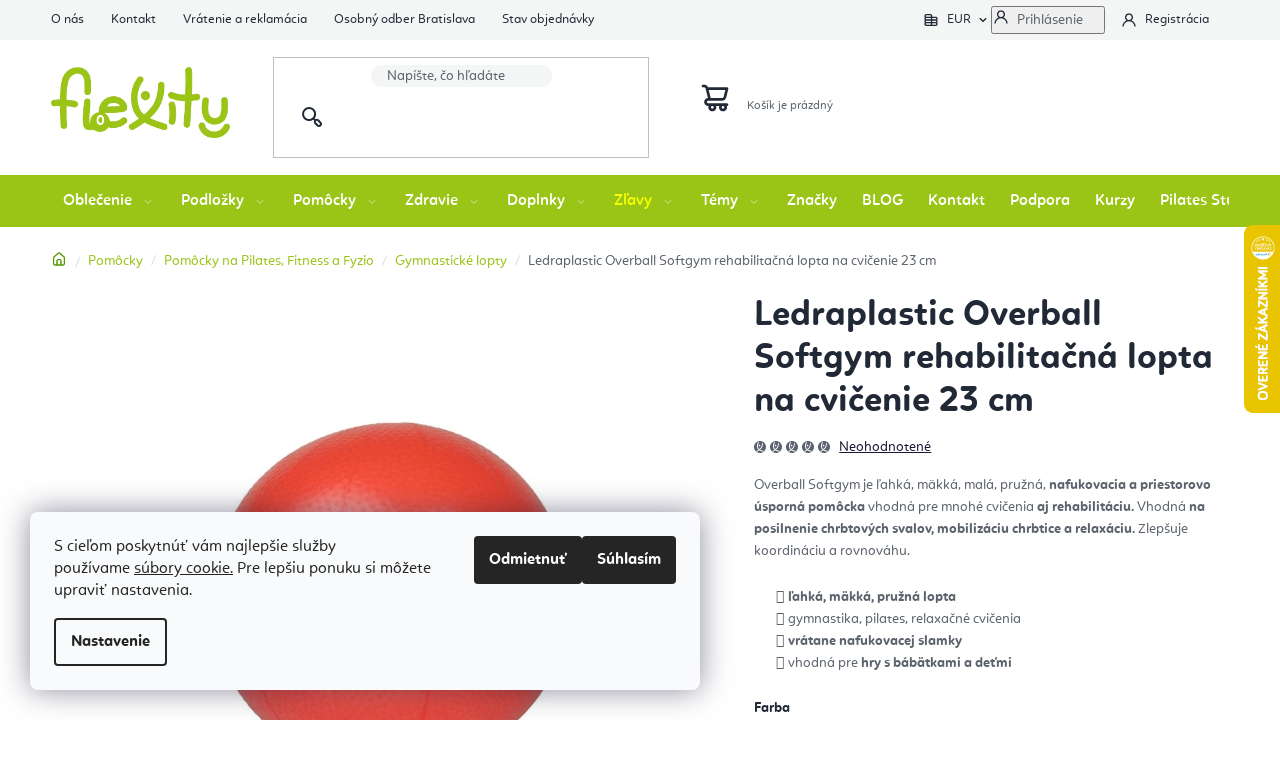

--- FILE ---
content_type: text/html; charset=utf-8
request_url: https://www.flexity.sk/fitlopty-a-gymnasticke-lopty-na-cvicenie/overball-softgym-lopta-na-cvicenie-3-farby/
body_size: 47667
content:
<!doctype html><html lang="sk" dir="ltr" class="header-background-light external-fonts-loaded"><head><meta charset="utf-8" /><meta name="viewport" content="width=device-width,initial-scale=1" /><title>Ledraplastic Overball Softgym rehabilitačná lopta na cvičenie 23 cm | Flexity</title><link rel="preconnect" href="https://cdn.myshoptet.com" /><link rel="dns-prefetch" href="https://cdn.myshoptet.com" /><link rel="preload" href="https://cdn.myshoptet.com/prj/dist/master/cms/libs/jquery/jquery-1.11.3.min.js" as="script" /><link href="https://cdn.myshoptet.com/prj/dist/master/shop/dist/font-shoptet-13.css.3c47e30adfa2e9e2683b.css" rel="stylesheet"><script>
dataLayer = [];
dataLayer.push({'shoptet' : {
    "pageId": 3772,
    "pageType": "productDetail",
    "currency": "EUR",
    "currencyInfo": {
        "decimalSeparator": ",",
        "exchangeRate": 1,
        "priceDecimalPlaces": 2,
        "symbol": "\u20ac",
        "symbolLeft": 0,
        "thousandSeparator": " "
    },
    "language": "sk",
    "projectId": 133939,
    "product": {
        "id": 15250,
        "guid": "dc9ca4ec-df36-11ec-aac9-0cc47a6b4bcc",
        "hasVariants": true,
        "codes": [
            {
                "code": 4870,
                "quantity": "1",
                "stocks": [
                    {
                        "id": 1,
                        "quantity": "1"
                    }
                ]
            },
            {
                "code": 4871,
                "quantity": "0",
                "stocks": [
                    {
                        "id": 1,
                        "quantity": "0"
                    }
                ]
            },
            {
                "code": 3194,
                "quantity": "0",
                "stocks": [
                    {
                        "id": 1,
                        "quantity": "0"
                    }
                ]
            }
        ],
        "name": "Ledraplastic Overball Softgym rehabilita\u010dn\u00e1 lopta na cvi\u010denie 23 cm",
        "appendix": "",
        "weight": "0.1",
        "manufacturer": "Ledraplastic",
        "manufacturerGuid": "1EF533254F9464D8B8B5DA0BA3DED3EE",
        "currentCategory": "Pom\u00f4cky na JOGU, pilates, cvi\u010denie  | Pom\u00f4cky na Pilates, Fitness a Fyzio | Fitlopty a Gymnastick\u00e9 lopty na cvi\u010denie",
        "currentCategoryGuid": "93c46f31-af5e-11ec-bb72-0cc47a6c92bc",
        "defaultCategory": "Pom\u00f4cky na JOGU, pilates, cvi\u010denie  | Pom\u00f4cky na Pilates, Fitness a Fyzio | Fitlopty a Gymnastick\u00e9 lopty na cvi\u010denie",
        "defaultCategoryGuid": "93c46f31-af5e-11ec-bb72-0cc47a6c92bc",
        "currency": "EUR",
        "priceWithVat": 6.9000000000000004
    },
    "stocks": [
        {
            "id": 1,
            "title": "Flexity Saratovsk\u00e1 6\/D",
            "isDeliveryPoint": 1,
            "visibleOnEshop": 1
        },
        {
            "id": "ext",
            "title": "Sklad",
            "isDeliveryPoint": 0,
            "visibleOnEshop": 1
        }
    ],
    "cartInfo": {
        "id": null,
        "freeShipping": false,
        "freeShippingFrom": 0,
        "leftToFreeGift": {
            "formattedPrice": "100 \u20ac",
            "priceLeft": 100
        },
        "freeGift": false,
        "leftToFreeShipping": {
            "priceLeft": 0,
            "dependOnRegion": 0,
            "formattedPrice": "0 \u20ac"
        },
        "discountCoupon": [],
        "getNoBillingShippingPrice": {
            "withoutVat": 0,
            "vat": 0,
            "withVat": 0
        },
        "cartItems": [],
        "taxMode": "ORDINARY"
    },
    "cart": [],
    "customer": {
        "priceRatio": 1,
        "priceListId": 1,
        "groupId": null,
        "registered": false,
        "mainAccount": false
    }
}});
dataLayer.push({'cookie_consent' : {
    "marketing": "denied",
    "analytics": "denied"
}});
document.addEventListener('DOMContentLoaded', function() {
    shoptet.consent.onAccept(function(agreements) {
        if (agreements.length == 0) {
            return;
        }
        dataLayer.push({
            'cookie_consent' : {
                'marketing' : (agreements.includes(shoptet.config.cookiesConsentOptPersonalisation)
                    ? 'granted' : 'denied'),
                'analytics': (agreements.includes(shoptet.config.cookiesConsentOptAnalytics)
                    ? 'granted' : 'denied')
            },
            'event': 'cookie_consent'
        });
    });
});
</script>

<!-- Google Tag Manager -->
<script>(function(w,d,s,l,i){w[l]=w[l]||[];w[l].push({'gtm.start':
new Date().getTime(),event:'gtm.js'});var f=d.getElementsByTagName(s)[0],
j=d.createElement(s),dl=l!='dataLayer'?'&l='+l:'';j.async=true;j.src=
'https://www.googletagmanager.com/gtm.js?id='+i+dl;f.parentNode.insertBefore(j,f);
})(window,document,'script','dataLayer','GTM-NGVW2QG');</script>
<!-- End Google Tag Manager -->

<meta property="og:type" content="website"><meta property="og:site_name" content="flexity.sk"><meta property="og:url" content="https://www.flexity.sk/fitlopty-a-gymnasticke-lopty-na-cvicenie/overball-softgym-lopta-na-cvicenie-3-farby/"><meta property="og:title" content="Ledraplastic Overball Softgym rehabilitačná lopta na cvičenie 23 cm | Flexity"><meta name="author" content="Flexity"><meta name="web_author" content="Shoptet.sk"><meta name="dcterms.rightsHolder" content="www.flexity.sk"><meta name="robots" content="index,follow"><meta property="og:image" content="https://cdn.myshoptet.com/usr/www.flexity.sk/user/shop/big/15250-4_ledraplastic-overball-softgym-rehabilitacna-lopta-na-cvicenie-23-cm.jpg?62ab32ca"><meta property="og:description" content="Ledraplastic Overball Softgym rehabilitačná lopta na cvičenie 23 cm.✅  Dovoz od 80 EUR zdarma. Overball Softgym je ľahká, mäkká, malá, pružná, nafukovacia a priestorovo úsporná pomôcka vhodná pre mnohé cvičenia aj rehabilitáciu. Vhodná na posilnenie chrbtových svalov, mobilizáciu chrbtice a relaxáciu. Zlepšuje…"><meta name="description" content="Ledraplastic Overball Softgym rehabilitačná lopta na cvičenie 23 cm.✅  Dovoz od 80 EUR zdarma. Overball Softgym je ľahká, mäkká, malá, pružná, nafukovacia a priestorovo úsporná pomôcka vhodná pre mnohé cvičenia aj rehabilitáciu. Vhodná na posilnenie chrbtových svalov, mobilizáciu chrbtice a relaxáciu. Zlepšuje…"><meta name="google-site-verification" content="zdSBXOngfA3eVYWhsUmBTUbGe4Mr2F5IZv5CLY7SB9o"><meta property="product:price:amount" content="6.9"><meta property="product:price:currency" content="EUR"><style>:root {--color-primary: #212937;--color-primary-h: 218;--color-primary-s: 25%;--color-primary-l: 17%;--color-primary-hover: #000000;--color-primary-hover-h: 0;--color-primary-hover-s: 0%;--color-primary-hover-l: 0%;--color-secondary: #9ac416;--color-secondary-h: 74;--color-secondary-s: 80%;--color-secondary-l: 43%;--color-secondary-hover: #3e6e02;--color-secondary-hover-h: 87;--color-secondary-hover-s: 96%;--color-secondary-hover-l: 22%;--color-tertiary: #212937;--color-tertiary-h: 218;--color-tertiary-s: 25%;--color-tertiary-l: 17%;--color-tertiary-hover: #000000;--color-tertiary-hover-h: 0;--color-tertiary-hover-s: 0%;--color-tertiary-hover-l: 0%;--color-header-background: #ffffff;--template-font: "sans-serif";--template-headings-font: "sans-serif";--header-background-url: url("[data-uri]");--cookies-notice-background: #F8FAFB;--cookies-notice-color: #252525;--cookies-notice-button-hover: #27263f;--cookies-notice-link-hover: #3b3a5f;--templates-update-management-preview-mode-content: "Náhľad aktualizácií šablóny je aktívny pre váš prehliadač."}</style>
    
    <link href="https://cdn.myshoptet.com/prj/dist/master/shop/dist/main-13.less.fdb02770e668ba5a70b5.css" rel="stylesheet" />
    
    <script>var shoptet = shoptet || {};</script>
    <script src="https://cdn.myshoptet.com/prj/dist/master/shop/dist/main-3g-header.js.05f199e7fd2450312de2.js"></script>
<!-- User include --><!-- api 428(82) html code header -->
<link rel="stylesheet" href="https://cdn.myshoptet.com/usr/api2.dklab.cz/user/documents/_doplnky/oblibene/133939/9/133939_9.css" type="text/css" /><style>
        :root {
            --dklab-favourites-flag-color: #E91B7D;
            --dklab-favourites-flag-text-color: #FFFFFF;
            --dklab-favourites-add-text-color: #000000;            
            --dklab-favourites-remove-text-color: #E91B7D;            
            --dklab-favourites-add-text-detail-color: #000000;            
            --dklab-favourites-remove-text-detail-color: #E91B7D;            
            --dklab-favourites-header-icon-color: #E91B7D;            
            --dklab-favourites-counter-color: #E91B7D;            
        } </style>
<!-- api 494(146) html code header -->
<link rel="stylesheet" href="https://cdn.myshoptet.com/usr/api2.dklab.cz/user/documents/_doplnky/porovnavac/133939/4/133939_4.css" type="text/css" /><style>
        :root {
            --dklab-comparer-flag-color: #239CEB;
            --dklab-comparer-flag-text-color: #FFFFFF;
            --dklab-comparer-add-text-color: #000000;
            --dklab-comparer-remove-text-color: #239CEB;
            --dklab-comparer-header-icon-color: #000000;
            --dklab-comparer-border-color: #000000;            
            --dklab-comparer-counter-color: #239CEB;            
        }</style>
<!-- api 709(355) html code header -->
<script>
  const PWJS = {};
</script>

<script src=https://app.productwidgets.cz/pwjs.js></script>



<!-- service 428(82) html code header -->
<style>
@font-face {
    font-family: 'oblibene';
    src:  url('https://cdn.myshoptet.com/usr/api2.dklab.cz/user/documents/_doplnky/oblibene/font/oblibene.eot?v1');
    src:  url('https://cdn.myshoptet.com/usr/api2.dklab.cz/user/documents/_doplnky/oblibene/font/oblibene.eot?v1#iefix') format('embedded-opentype'),
    url('https://cdn.myshoptet.com/usr/api2.dklab.cz/user/documents/_doplnky/oblibene/font/oblibene.ttf?v1') format('truetype'),
    url('https://cdn.myshoptet.com/usr/api2.dklab.cz/user/documents/_doplnky/oblibene/font/oblibene.woff?v1') format('woff'),
    url('https://cdn.myshoptet.com/usr/api2.dklab.cz/user/documents/_doplnky/oblibene/font/oblibene.svg?v1') format('svg');
    font-weight: normal;
    font-style: normal;
}
</style>
<script>
var dklabFavIndividual;
</script>
<!-- service 494(146) html code header -->
<style>
@font-face {
    font-family: 'porovnavac';
    src:  url('https://cdn.myshoptet.com/usr/api2.dklab.cz/user/documents/_doplnky/porovnavac/font/porovnavac.eot?v6');
    src:  url('https://cdn.myshoptet.com/usr/api2.dklab.cz/user/documents/_doplnky/porovnavac/font/porovnavac.eot?v6#iefix') format('embedded-opentype'),
    url('https://cdn.myshoptet.com/usr/api2.dklab.cz/user/documents/_doplnky/porovnavac/font/porovnavac.ttf?v6') format('truetype'),
    url('https://cdn.myshoptet.com/usr/api2.dklab.cz/user/documents/_doplnky/porovnavac/font/porovnavac.woff?v6') format('woff'),
    url('https://cdn.myshoptet.com/usr/api2.dklab.cz/user/documents/_doplnky/porovnavac/font/porovnavac.svg?v6') format('svg');
    font-weight: normal;
    font-style: normal;
}
</style>
<!-- service 619(267) html code header -->
<link href="https://cdn.myshoptet.com/usr/fvstudio.myshoptet.com/user/documents/addons/cartupsell.min.css?24.11.1" rel="stylesheet">
<!-- service 2214(1737) html code header -->
<link rel="stylesheet" href="https://shoptet-gateway.instacash.dev/styles/Disco.css" />

<!-- project html code header -->
<meta name="google-site-verification" content="zdSBXOngfA3eVYWhsUmBTUbGe4Mr2F5IZv5CLY7SB9o" />
<meta name="p:domain_verify" content="115ac97483dc46718a64251504c5dd24"/>
<meta name="seznam-wmt" content="wWho9IDQaJdA3VfjIr55TXr5DvRk6hPo" />
<link rel="manifest" href="/manifest.json" />

<link type="text/css" rel="stylesheet" media="screen" href="https://www.flexitylife.cz/user/documents/style.css?v13137" />
<link type="text/css" rel="stylesheet" media="screen" href="https://www.flexitylife.cz/user/documents/preklady.css?v4" />

<!-- FV studio -->
<link type="text/css" rel="stylesheet" href="https://www.flexity.sk/user/documents/fvstudio/output/fv-studio-app-style.min.css?fv-proxy&v=006" />

<style>
.header-phone a::after, .contact-box ul li > span.tel a::after{content: "(10:00 - 16:00)";}
.navigation-in > ul > li > a[href="/zlavy-joga-oblecenie-ponozky-podlozky-vypredaj/"]:not(:hover){color: #f7ff00;}
.footer-banners::before {content: "Vyberte si produkty podľa témy";}
@media screen and (min-width: 992px){
.welcome-wrapper{background-image: url('https://www.flexitylife.cz/user/documents/upload/Images/flexity_tomas_sk.jpg');}
}
/*.p-data-wrapper .availability-label.skladem::after{content: "Môžete mať ihneď na výdajni Bratislava";display: block; font-weight: 700; color: #009901;}*/
.p-data-wrapper .availability-label.skladem + .availability-amount{position: absolute;top: 16px;left: 111px;}
@media screen and (max-width: 479px){
.p-data-wrapper .availability-label.skladem + .availability-amount{left: 90px;}
}
#checkoutContent label[for="phone"] > span{font-size: 0;}
#checkoutContent label[for="phone"] > span::after{font-size: 14px;}
#checkoutContent label[for="phone"] > span::before{font-size: 14px; content: "Mobil";}
.icsri-prescore-card {
  display: none;
}
/*#smartsupp-widget-button {
    display: none !important;*/
}
</style>
<link rel = "canonical" href = "https://www.flexity.sk/" />
<link rel="alternate" hreflang="sk" href="https://www.flexity.sk/" />
<link rel="alternate" hreflang="cz" href="https://www.flexitylife.cz/" />
<link rel="alternate" hreflang="hu" href="https://www.flexity.hu/" />
<link rel="alternate" hreflang="hr" href="https://www.flexity.hr/" />
<link rel="alternate" hreflang="en" href="https://www.flexitylife.eu/" />
<link rel="alternate" hreflang="x-default" href="https://www.flexity.sk/" />

<!-- CJ Affiliate plugin settings -->
<script type='text/javascript' id='cjAffPluginSettingsTag'>
var cjAffPluginSettings = {
eid: '1593119',
tid: '1177349425441',
aid: '502293',
sd: 'collector.flexity.sk',
consent: {
collectionMethod: 'latest',
optInRequired: true,
requiredConsentLevel: 'analytics',
},
};
</script>
<!-- /User include --><link rel="shortcut icon" href="/favicon.ico" type="image/x-icon" /><link rel="canonical" href="https://www.flexity.sk/fitlopty-a-gymnasticke-lopty-na-cvicenie/overball-softgym-lopta-na-cvicenie-3-farby/" />    <script>
        var _hwq = _hwq || [];
        _hwq.push(['setKey', '768BFBB7248A86BB40BD6399AD494C4F']);
        _hwq.push(['setTopPos', '160']);
        _hwq.push(['showWidget', '22']);
        (function() {
            var ho = document.createElement('script');
            ho.src = 'https://sk.im9.cz/direct/i/gjs.php?n=wdgt&sak=768BFBB7248A86BB40BD6399AD494C4F';
            var s = document.getElementsByTagName('script')[0]; s.parentNode.insertBefore(ho, s);
        })();
    </script>
<script>!function(){var t={9196:function(){!function(){var t=/\[object (Boolean|Number|String|Function|Array|Date|RegExp)\]/;function r(r){return null==r?String(r):(r=t.exec(Object.prototype.toString.call(Object(r))))?r[1].toLowerCase():"object"}function n(t,r){return Object.prototype.hasOwnProperty.call(Object(t),r)}function e(t){if(!t||"object"!=r(t)||t.nodeType||t==t.window)return!1;try{if(t.constructor&&!n(t,"constructor")&&!n(t.constructor.prototype,"isPrototypeOf"))return!1}catch(t){return!1}for(var e in t);return void 0===e||n(t,e)}function o(t,r,n){this.b=t,this.f=r||function(){},this.d=!1,this.a={},this.c=[],this.e=function(t){return{set:function(r,n){u(c(r,n),t.a)},get:function(r){return t.get(r)}}}(this),i(this,t,!n);var e=t.push,o=this;t.push=function(){var r=[].slice.call(arguments,0),n=e.apply(t,r);return i(o,r),n}}function i(t,n,o){for(t.c.push.apply(t.c,n);!1===t.d&&0<t.c.length;){if("array"==r(n=t.c.shift()))t:{var i=n,a=t.a;if("string"==r(i[0])){for(var f=i[0].split("."),s=f.pop(),p=(i=i.slice(1),0);p<f.length;p++){if(void 0===a[f[p]])break t;a=a[f[p]]}try{a[s].apply(a,i)}catch(t){}}}else if("function"==typeof n)try{n.call(t.e)}catch(t){}else{if(!e(n))continue;for(var l in n)u(c(l,n[l]),t.a)}o||(t.d=!0,t.f(t.a,n),t.d=!1)}}function c(t,r){for(var n={},e=n,o=t.split("."),i=0;i<o.length-1;i++)e=e[o[i]]={};return e[o[o.length-1]]=r,n}function u(t,o){for(var i in t)if(n(t,i)){var c=t[i];"array"==r(c)?("array"==r(o[i])||(o[i]=[]),u(c,o[i])):e(c)?(e(o[i])||(o[i]={}),u(c,o[i])):o[i]=c}}window.DataLayerHelper=o,o.prototype.get=function(t){var r=this.a;t=t.split(".");for(var n=0;n<t.length;n++){if(void 0===r[t[n]])return;r=r[t[n]]}return r},o.prototype.flatten=function(){this.b.splice(0,this.b.length),this.b[0]={},u(this.a,this.b[0])}}()}},r={};function n(e){var o=r[e];if(void 0!==o)return o.exports;var i=r[e]={exports:{}};return t[e](i,i.exports,n),i.exports}n.n=function(t){var r=t&&t.__esModule?function(){return t.default}:function(){return t};return n.d(r,{a:r}),r},n.d=function(t,r){for(var e in r)n.o(r,e)&&!n.o(t,e)&&Object.defineProperty(t,e,{enumerable:!0,get:r[e]})},n.o=function(t,r){return Object.prototype.hasOwnProperty.call(t,r)},function(){"use strict";n(9196)}()}();</script>    <!-- Global site tag (gtag.js) - Google Analytics -->
    <script async src="https://www.googletagmanager.com/gtag/js?id=G-G20XZKZRM7"></script>
    <script>
        
        window.dataLayer = window.dataLayer || [];
        function gtag(){dataLayer.push(arguments);}
        

                    console.debug('default consent data');

            gtag('consent', 'default', {"ad_storage":"denied","analytics_storage":"denied","ad_user_data":"denied","ad_personalization":"denied","wait_for_update":500});
            dataLayer.push({
                'event': 'default_consent'
            });
        
        gtag('js', new Date());

                gtag('config', 'UA-88816191-3', { 'groups': "UA" });
        
                gtag('config', 'G-G20XZKZRM7', {"groups":"GA4","send_page_view":false,"content_group":"productDetail","currency":"EUR","page_language":"sk"});
        
                gtag('config', 'AW-821243411', {"allow_enhanced_conversions":true});
        
        
        
        
        
                    gtag('event', 'page_view', {"send_to":"GA4","page_language":"sk","content_group":"productDetail","currency":"EUR"});
        
                gtag('set', 'currency', 'EUR');

        gtag('event', 'view_item', {
            "send_to": "UA",
            "items": [
                {
                    "id": "4870",
                    "name": "Ledraplastic Overball Softgym rehabilita\u010dn\u00e1 lopta na cvi\u010denie 23 cm",
                    "category": "Pom\u00f4cky na JOGU, pilates, cvi\u010denie  \/ Pom\u00f4cky na Pilates, Fitness a Fyzio \/ Fitlopty a Gymnastick\u00e9 lopty na cvi\u010denie",
                                        "brand": "Ledraplastic",
                                                            "variant": "Farba: Modr\u00e1",
                                        "price": 5.61
                }
            ]
        });
        
        
        
        
        
                    gtag('event', 'view_item', {"send_to":"GA4","page_language":"sk","content_group":"productDetail","value":5.6100000000000003,"currency":"EUR","items":[{"item_id":"4870","item_name":"Ledraplastic Overball Softgym rehabilita\u010dn\u00e1 lopta na cvi\u010denie 23 cm","item_brand":"Ledraplastic","item_category":"Pom\u00f4cky na JOGU, pilates, cvi\u010denie ","item_category2":"Pom\u00f4cky na Pilates, Fitness a Fyzio","item_category3":"Fitlopty a Gymnastick\u00e9 lopty na cvi\u010denie","item_variant":"4870~Farba: Modr\u00e1","price":5.6100000000000003,"quantity":1,"index":0}]});
        
        
        
        
        
        
        
        document.addEventListener('DOMContentLoaded', function() {
            if (typeof shoptet.tracking !== 'undefined') {
                for (var id in shoptet.tracking.bannersList) {
                    gtag('event', 'view_promotion', {
                        "send_to": "UA",
                        "promotions": [
                            {
                                "id": shoptet.tracking.bannersList[id].id,
                                "name": shoptet.tracking.bannersList[id].name,
                                "position": shoptet.tracking.bannersList[id].position
                            }
                        ]
                    });
                }
            }

            shoptet.consent.onAccept(function(agreements) {
                if (agreements.length !== 0) {
                    console.debug('gtag consent accept');
                    var gtagConsentPayload =  {
                        'ad_storage': agreements.includes(shoptet.config.cookiesConsentOptPersonalisation)
                            ? 'granted' : 'denied',
                        'analytics_storage': agreements.includes(shoptet.config.cookiesConsentOptAnalytics)
                            ? 'granted' : 'denied',
                                                                                                'ad_user_data': agreements.includes(shoptet.config.cookiesConsentOptPersonalisation)
                            ? 'granted' : 'denied',
                        'ad_personalization': agreements.includes(shoptet.config.cookiesConsentOptPersonalisation)
                            ? 'granted' : 'denied',
                        };
                    console.debug('update consent data', gtagConsentPayload);
                    gtag('consent', 'update', gtagConsentPayload);
                    dataLayer.push(
                        { 'event': 'update_consent' }
                    );
                }
            });
        });
    </script>
<script>
    (function(t, r, a, c, k, i, n, g) { t['ROIDataObject'] = k;
    t[k]=t[k]||function(){ (t[k].q=t[k].q||[]).push(arguments) },t[k].c=i;n=r.createElement(a),
    g=r.getElementsByTagName(a)[0];n.async=1;n.src=c;g.parentNode.insertBefore(n,g)
    })(window, document, 'script', '//www.heureka.sk/ocm/sdk.js?source=shoptet&version=2&page=product_detail', 'heureka', 'sk');

    heureka('set_user_consent', 0);
</script>
</head><body class="desktop id-3772 in-fitlopty-a-gymnasticke-lopty-na-cvicenie template-13 type-product type-detail one-column-body columns-mobile-2 columns-4 smart-labels-active ums_forms_redesign--off ums_a11y_category_page--on ums_discussion_rating_forms--off ums_flags_display_unification--on ums_a11y_login--on mobile-header-version-0"><noscript>
    <style>
        #header {
            padding-top: 0;
            position: relative !important;
            top: 0;
        }
        .header-navigation {
            position: relative !important;
        }
        .overall-wrapper {
            margin: 0 !important;
        }
        body:not(.ready) {
            visibility: visible !important;
        }
    </style>
    <div class="no-javascript">
        <div class="no-javascript__title">Musíte zmeniť nastavenie vášho prehliadača</div>
        <div class="no-javascript__text">Pozrite sa na: <a href="https://www.google.com/support/bin/answer.py?answer=23852">Ako povoliť JavaScript vo vašom prehliadači</a>.</div>
        <div class="no-javascript__text">Ak používate software na blokovanie reklám, možno bude potrebné, aby ste povolili JavaScript z tejto stránky.</div>
        <div class="no-javascript__text">Ďakujeme.</div>
    </div>
</noscript>

        <div id="fb-root"></div>
        <script>
            window.fbAsyncInit = function() {
                FB.init({
                    autoLogAppEvents : true,
                    xfbml            : true,
                    version          : 'v24.0'
                });
            };
        </script>
        <script async defer crossorigin="anonymous" src="https://connect.facebook.net/sk_SK/sdk.js#xfbml=1&version=v24.0"></script>
<!-- Google Tag Manager (noscript) -->
<noscript><iframe src="https://www.googletagmanager.com/ns.html?id=GTM-NGVW2QG"
height="0" width="0" style="display:none;visibility:hidden"></iframe></noscript>
<!-- End Google Tag Manager (noscript) -->

    <div class="siteCookies siteCookies--left siteCookies--light js-siteCookies" role="dialog" data-testid="cookiesPopup" data-nosnippet>
        <div class="siteCookies__form">
            <div class="siteCookies__content">
                <div class="siteCookies__text">
                    S cieľom poskytnúť vám najlepšie služby používame <a href="/ochrana-osobnych-udajov/" target="_blank" rel="noopener noreferrer"><span>súbory cookie.</span></a> Pre lepšiu ponuku si môžete upraviť nastavenia.
                </div>
                <p class="siteCookies__links">
                    <button class="siteCookies__link js-cookies-settings" aria-label="Nastavenia cookies" data-testid="cookiesSettings">Nastavenie</button>
                </p>
            </div>
            <div class="siteCookies__buttonWrap">
                                    <button class="siteCookies__button js-cookiesConsentSubmit" value="reject" aria-label="Odmietnuť cookies" data-testid="buttonCookiesReject">Odmietnuť</button>
                                <button class="siteCookies__button js-cookiesConsentSubmit" value="all" aria-label="Prijať cookies" data-testid="buttonCookiesAccept">Súhlasím</button>
            </div>
        </div>
        <script>
            document.addEventListener("DOMContentLoaded", () => {
                const siteCookies = document.querySelector('.js-siteCookies');
                document.addEventListener("scroll", shoptet.common.throttle(() => {
                    const st = document.documentElement.scrollTop;
                    if (st > 1) {
                        siteCookies.classList.add('siteCookies--scrolled');
                    } else {
                        siteCookies.classList.remove('siteCookies--scrolled');
                    }
                }, 100));
            });
        </script>
    </div>
<a href="#content" class="skip-link sr-only">Prejsť na obsah</a><div class="overall-wrapper"><div class="user-action"><div class="container">
    <div class="user-action-in">
                    <div id="login" class="user-action-login popup-widget login-widget" role="dialog" aria-labelledby="loginHeading">
        <div class="popup-widget-inner">
                            <h2 id="loginHeading">Prihlásenie k vášmu účtu</h2><div id="customerLogin"><form action="/action/Customer/Login/" method="post" id="formLoginIncluded" class="csrf-enabled formLogin" data-testid="formLogin"><input type="hidden" name="referer" value="" /><div class="form-group"><div class="input-wrapper email js-validated-element-wrapper no-label"><input type="email" name="email" class="form-control" autofocus placeholder="E-mailová adresa (napr. jan@novak.sk)" data-testid="inputEmail" autocomplete="email" required /></div></div><div class="form-group"><div class="input-wrapper password js-validated-element-wrapper no-label"><input type="password" name="password" class="form-control" placeholder="Heslo" data-testid="inputPassword" autocomplete="current-password" required /><span class="no-display">Nemôžete vyplniť toto pole</span><input type="text" name="surname" value="" class="no-display" /></div></div><div class="form-group"><div class="login-wrapper"><button type="submit" class="btn btn-secondary btn-text btn-login" data-testid="buttonSubmit">Prihlásiť sa</button><div class="password-helper"><a href="/registracia/" data-testid="signup" rel="nofollow">Nová registrácia</a><a href="/klient/zabudnute-heslo/" rel="nofollow">Zabudnuté heslo</a></div></div></div></form>
</div>                    </div>
    </div>

                <div id="cart-widget" class="user-action-cart popup-widget cart-widget loader-wrapper" data-testid="popupCartWidget" role="dialog" aria-hidden="true">
            <div class="popup-widget-inner cart-widget-inner place-cart-here">
                <div class="loader-overlay">
                    <div class="loader"></div>
                </div>
            </div>
        </div>
    </div>
</div>
</div><div class="top-navigation-bar" data-testid="topNavigationBar">

    <div class="container">

                            <div class="top-navigation-menu">
                <ul class="top-navigation-bar-menu">
                                            <li class="top-navigation-menu-item-3660">
                            <a href="/o-nas-flexity/" title="O nás">O nás</a>
                        </li>
                                            <li class="top-navigation-menu-item-29">
                            <a href="/kontakt-flexity-joga-eshop-bratislava/" title="Kontakt">Kontakt</a>
                        </li>
                                            <li class="top-navigation-menu-item-695">
                            <a href="/vratenie-tovaru-a-reklamacia/" title="Vrátenie a reklamácia">Vrátenie a reklamácia</a>
                        </li>
                                            <li class="top-navigation-menu-item-2477">
                            <a href="/osobny-odber-bratislava/" title="Osobný odber Bratislava">Osobný odber Bratislava</a>
                        </li>
                                            <li class="top-navigation-menu-item-external-151">
                            <a href="https://www.flexity.sk/faq-poradna/zakaznicke-centrum/" title="Stav objednávky">Stav objednávky</a>
                        </li>
                                    </ul>
                <div class="top-navigation-menu-trigger">Viac</div>
                <ul class="top-navigation-bar-menu-helper"></ul>
            </div>
        
        <div class="top-navigation-tools">
                <div class="dropdown">
        <span>Ceny v:</span>
        <button id="topNavigationDropdown" type="button" data-toggle="dropdown" aria-haspopup="true" aria-expanded="false">
            EUR
            <span class="caret"></span>
        </button>
        <ul class="dropdown-menu" aria-labelledby="topNavigationDropdown"><li><a href="/action/Currency/changeCurrency/?currencyCode=BGN" rel="nofollow">BGN</a></li><li><a href="/action/Currency/changeCurrency/?currencyCode=CZK" rel="nofollow">CZK</a></li><li><a href="/action/Currency/changeCurrency/?currencyCode=EUR" rel="nofollow">EUR</a></li><li><a href="/action/Currency/changeCurrency/?currencyCode=HUF" rel="nofollow">HUF</a></li><li><a href="/action/Currency/changeCurrency/?currencyCode=PLN" rel="nofollow">PLN</a></li></ul>
    </div>
            <button class="top-nav-button top-nav-button-login toggle-window" type="button" data-target="login" aria-haspopup="dialog" aria-controls="login" aria-expanded="false" data-testid="signin"><span>Prihlásenie</span></button>
    <a href="/registracia/" class="top-nav-button top-nav-button-register" data-testid="headerSignup">Registrácia</a>
        </div>

    </div>

</div>
<header id="header">
        <div class="header-top">
            <div class="container navigation-wrapper header-top-wrapper">
                <div class="site-name"><a href="/" data-testid="linkWebsiteLogo"><img src="https://cdn.myshoptet.com/usr/www.flexity.sk/user/logos/flexity_logo_nobg_eshop_300.png" alt="Flexity" fetchpriority="low" /></a></div>                <div class="search" itemscope itemtype="https://schema.org/WebSite">
                    <meta itemprop="headline" content="Fitlopty a Gymnastické lopty na cvičenie"/><meta itemprop="url" content="https://www.flexity.sk"/><meta itemprop="text" content="Ledraplastic Overball Softgym rehabilitačná lopta na cvičenie 23 cm.✅ Dovoz od 80 EUR zdarma. Overball Softgym je ľahká, mäkká, malá, pružná, nafukovacia a priestorovo úsporná pomôcka vhodná pre mnohé cvičenia aj rehabilitáciu. Vhodná na posilnenie chrbtových svalov, mobilizáciu chrbtice a relaxáciu. Zlepšuje..."/>                    <form action="/action/ProductSearch/prepareString/" method="post"
    id="formSearchForm" class="search-form compact-form js-search-main"
    itemprop="potentialAction" itemscope itemtype="https://schema.org/SearchAction" data-testid="searchForm">
    <fieldset>
        <meta itemprop="target"
            content="https://www.flexity.sk/vyhladavanie/?string={string}"/>
        <input type="hidden" name="language" value="sk"/>
        
            
    <span class="search-input-icon" aria-hidden="true"></span>

<input
    type="search"
    name="string"
        class="query-input form-control search-input js-search-input"
    placeholder="Napíšte, čo hľadáte"
    autocomplete="off"
    required
    itemprop="query-input"
    aria-label="Vyhľadávanie"
    data-testid="searchInput"
>
            <button type="submit" class="btn btn-default search-button" data-testid="searchBtn">Hľadať</button>
        
    </fieldset>
</form>
                </div>
                <div class="navigation-buttons">
                    <a href="#" class="toggle-window" data-target="search" data-testid="linkSearchIcon"><span class="sr-only">Hľadať</span></a>
                        
    <a href="/kosik/" class="btn btn-icon toggle-window cart-count" data-target="cart" data-hover="true" data-redirect="true" data-testid="headerCart" rel="nofollow" aria-haspopup="dialog" aria-expanded="false" aria-controls="cart-widget">
        
                <span class="sr-only">Nákupný košík</span>
        
            <span class="cart-price visible-lg-inline-block" data-testid="headerCartPrice">
                                    Prázdny košík                            </span>
        
    
            </a>
                    <a href="#" class="toggle-window" data-target="navigation" data-testid="hamburgerMenu"></a>
                </div>
            </div>
        </div>
        <div class="header-bottom">
            <div class="container navigation-wrapper header-bottom-wrapper js-navigation-container">
                <nav id="navigation" aria-label="Hlavné menu" data-collapsible="true"><div class="navigation-in menu"><ul class="menu-level-1" role="menubar" data-testid="headerMenuItems"><li class="menu-item-673 ext" role="none"><a href="/oblecenie-na-jogu-pilates-bratislava-slovensko-cvicenie/" data-testid="headerMenuItem" role="menuitem" aria-haspopup="true" aria-expanded="false"><b>Oblečenie</b><span class="submenu-arrow"></span></a><ul class="menu-level-2" aria-label="Oblečenie" tabindex="-1" role="menu"><li class="menu-item-676 has-third-level" role="none"><a href="/damske-oblecenie-na-jogu-pilates-sport-fitness-cvicenie/" class="menu-image" data-testid="headerMenuItem" tabindex="-1" aria-hidden="true"><img src="data:image/svg+xml,%3Csvg%20width%3D%22140%22%20height%3D%22100%22%20xmlns%3D%22http%3A%2F%2Fwww.w3.org%2F2000%2Fsvg%22%3E%3C%2Fsvg%3E" alt="" aria-hidden="true" width="140" height="100"  data-src="https://cdn.myshoptet.com/usr/www.flexity.sk/user/categories/thumb/zeny.jpg" fetchpriority="low" /></a><div><a href="/damske-oblecenie-na-jogu-pilates-sport-fitness-cvicenie/" data-testid="headerMenuItem" role="menuitem"><span>Dámske oblečenie</span></a>
                                                    <ul class="menu-level-3" role="menu">
                                                                    <li class="menu-item-816" role="none">
                                        <a href="/leginy-nohavice-na-jogu-pilates-sport-fitness-cvicenie/" data-testid="headerMenuItem" role="menuitem">
                                            Legíny a nohavice na jogu</a>,                                    </li>
                                                                    <li class="menu-item-819" role="none">
                                        <a href="/tricka-topy-na-jogu-pilates-sport-fitness-cvicenie/" data-testid="headerMenuItem" role="menuitem">
                                            Tričká, mikiny a topy na jogu</a>,                                    </li>
                                                                    <li class="menu-item-822" role="none">
                                        <a href="/sportove-podprsenky-jogu--pilates-sport-fitness-cvicenie/" data-testid="headerMenuItem" role="menuitem">
                                            Športové podprsenky</a>,                                    </li>
                                                                    <li class="menu-item-921" role="none">
                                        <a href="/kratase-na-hot-jogu-pilates-sport-fitness-cvicenie/" data-testid="headerMenuItem" role="menuitem">
                                            Kraťasy na  cvičenie</a>                                    </li>
                                                            </ul>
                        </div></li><li class="menu-item-675 has-third-level" role="none"><a href="/panske-oblecenie-na-jogu-muzi-pilates-sport/" class="menu-image" data-testid="headerMenuItem" tabindex="-1" aria-hidden="true"><img src="data:image/svg+xml,%3Csvg%20width%3D%22140%22%20height%3D%22100%22%20xmlns%3D%22http%3A%2F%2Fwww.w3.org%2F2000%2Fsvg%22%3E%3C%2Fsvg%3E" alt="" aria-hidden="true" width="140" height="100"  data-src="https://cdn.myshoptet.com/usr/www.flexity.sk/user/categories/thumb/man2.jpg" fetchpriority="low" /></a><div><a href="/panske-oblecenie-na-jogu-muzi-pilates-sport/" data-testid="headerMenuItem" role="menuitem"><span>Pánske oblečenie</span></a>
                                                    <ul class="menu-level-3" role="menu">
                                                                    <li class="menu-item-813" role="none">
                                        <a href="/panske-nohavice-na-jogu-pilates-sport-fitness-cvicenie/" data-testid="headerMenuItem" role="menuitem">
                                            Nohavice na jogu</a>,                                    </li>
                                                                    <li class="menu-item-885" role="none">
                                        <a href="/sortky-na-jogu-pilates-sport-cvicenie/" data-testid="headerMenuItem" role="menuitem">
                                            Šortky na jogu</a>,                                    </li>
                                                                    <li class="menu-item-1488" role="none">
                                        <a href="/tricka-a-tielka-joga--pilates-sport-fitness-cvicenie/" data-testid="headerMenuItem" role="menuitem">
                                            Tričká a tielka</a>                                    </li>
                                                            </ul>
                        </div></li><li class="menu-item-740 has-third-level" role="none"><a href="/protismykove-ponozky-na-jogu-pilates-sport-fitness-barefoot/" class="menu-image" data-testid="headerMenuItem" tabindex="-1" aria-hidden="true"><img src="data:image/svg+xml,%3Csvg%20width%3D%22140%22%20height%3D%22100%22%20xmlns%3D%22http%3A%2F%2Fwww.w3.org%2F2000%2Fsvg%22%3E%3C%2Fsvg%3E" alt="" aria-hidden="true" width="140" height="100"  data-src="https://cdn.myshoptet.com/usr/www.flexity.sk/user/categories/thumb/ponzky.jpg" fetchpriority="low" /></a><div><a href="/protismykove-ponozky-na-jogu-pilates-sport-fitness-barefoot/" data-testid="headerMenuItem" role="menuitem"><span>Protišmykové ponožky</span></a>
                                                    <ul class="menu-level-3" role="menu">
                                                                    <li class="menu-item-876" role="none">
                                        <a href="/unisex-ponozky-joga-tanec-pilates-toesox/" data-testid="headerMenuItem" role="menuitem">
                                            Pánske ponožky</a>,                                    </li>
                                                                    <li class="menu-item-2573" role="none">
                                        <a href="/ponozky-s-otvorenymi-prstami-na-jogu-a-pilates/" data-testid="headerMenuItem" role="menuitem">
                                            Otvorené protišmykové ponožky</a>,                                    </li>
                                                                    <li class="menu-item-1587" role="none">
                                        <a href="/protismykove-prstove-ponozky-na-jogu-toesox/" data-testid="headerMenuItem" role="menuitem">
                                            Zatvorené prstové ponožky</a>,                                    </li>
                                                                    <li class="menu-item-2111" role="none">
                                        <a href="/damske-ponozky-balerinky/" data-testid="headerMenuItem" role="menuitem">
                                            Dámske ponožky balerínky</a>,                                    </li>
                                                                    <li class="menu-item-879" role="none">
                                        <a href="/vysoke-protismykove-ponozky-toesox-joga/" data-testid="headerMenuItem" role="menuitem">
                                            Vysoké ponožky</a>,                                    </li>
                                                                    <li class="menu-item-891" role="none">
                                        <a href="/stucne-podkolienky-tanec-joga-pilates-toesox/" data-testid="headerMenuItem" role="menuitem">
                                            Štucne a podkolienky</a>,                                    </li>
                                                                    <li class="menu-item-3748" role="none">
                                        <a href="/detske-protismykove-ponozky/" data-testid="headerMenuItem" role="menuitem">
                                            Detské protišmykové ponožky</a>                                    </li>
                                                            </ul>
                        </div></li><li class="menu-item-3300 has-third-level" role="none"><a href="/doplnky-k-obleceniu/" class="menu-image" data-testid="headerMenuItem" tabindex="-1" aria-hidden="true"><img src="data:image/svg+xml,%3Csvg%20width%3D%22140%22%20height%3D%22100%22%20xmlns%3D%22http%3A%2F%2Fwww.w3.org%2F2000%2Fsvg%22%3E%3C%2Fsvg%3E" alt="" aria-hidden="true" width="140" height="100"  data-src="https://cdn.myshoptet.com/usr/www.flexity.sk/user/categories/thumb/vesiak_(1).jpg" fetchpriority="low" /></a><div><a href="/doplnky-k-obleceniu/" data-testid="headerMenuItem" role="menuitem"><span>Doplnky k oblečeniu</span></a>
                                                    <ul class="menu-level-3" role="menu">
                                                                    <li class="menu-item-789" role="none">
                                        <a href="/rukavice-na-jogu-acroyogu-toesox/" data-testid="headerMenuItem" role="menuitem">
                                            Protišmykové rukavice</a>,                                    </li>
                                                                    <li class="menu-item-3303" role="none">
                                        <a href="/doplnky-kundalini-joga/" data-testid="headerMenuItem" role="menuitem">
                                            Doplnky Kundalini joga</a>                                    </li>
                                                            </ul>
                        </div></li></ul></li>
<li class="menu-item-686 ext" role="none"><a href="/podlozky-na-jogu/" data-testid="headerMenuItem" role="menuitem" aria-haspopup="true" aria-expanded="false"><b>Podložky</b><span class="submenu-arrow"></span></a><ul class="menu-level-2" aria-label="Podložky" tabindex="-1" role="menu"><li class="menu-item-828" role="none"><a href="/klasicke-podlozky-na-jogu-a-pilates-cvicenie/" class="menu-image" data-testid="headerMenuItem" tabindex="-1" aria-hidden="true"><img src="data:image/svg+xml,%3Csvg%20width%3D%22140%22%20height%3D%22100%22%20xmlns%3D%22http%3A%2F%2Fwww.w3.org%2F2000%2Fsvg%22%3E%3C%2Fsvg%3E" alt="" aria-hidden="true" width="140" height="100"  data-src="https://cdn.myshoptet.com/usr/www.flexity.sk/user/categories/thumb/podlozka.jpg" fetchpriority="low" /></a><div><a href="/klasicke-podlozky-na-jogu-a-pilates-cvicenie/" data-testid="headerMenuItem" role="menuitem"><span>Všetky podložky</span></a>
                        </div></li><li class="menu-item-2996" role="none"><a href="/joga-podlozky-pre-zaciatocnikov/" class="menu-image" data-testid="headerMenuItem" tabindex="-1" aria-hidden="true"><img src="data:image/svg+xml,%3Csvg%20width%3D%22140%22%20height%3D%22100%22%20xmlns%3D%22http%3A%2F%2Fwww.w3.org%2F2000%2Fsvg%22%3E%3C%2Fsvg%3E" alt="" aria-hidden="true" width="140" height="100"  data-src="https://cdn.myshoptet.com/usr/www.flexity.sk/user/categories/thumb/podlozka-2.jpg" fetchpriority="low" /></a><div><a href="/joga-podlozky-pre-zaciatocnikov/" data-testid="headerMenuItem" role="menuitem"><span>Podložky pre začiatočníkov</span></a>
                        </div></li><li class="menu-item-867" role="none"><a href="/eko-podlozky-na-jogu-pilates-sport-fitness-cvicenie/" class="menu-image" data-testid="headerMenuItem" tabindex="-1" aria-hidden="true"><img src="data:image/svg+xml,%3Csvg%20width%3D%22140%22%20height%3D%22100%22%20xmlns%3D%22http%3A%2F%2Fwww.w3.org%2F2000%2Fsvg%22%3E%3C%2Fsvg%3E" alt="" aria-hidden="true" width="140" height="100"  data-src="https://cdn.myshoptet.com/usr/www.flexity.sk/user/categories/thumb/eko.jpg" fetchpriority="low" /></a><div><a href="/eko-podlozky-na-jogu-pilates-sport-fitness-cvicenie/" data-testid="headerMenuItem" role="menuitem"><span>Eko podložky</span></a>
                        </div></li><li class="menu-item-3237" role="none"><a href="/pu-podlozky-na-jogu-a-cvicenie/" class="menu-image" data-testid="headerMenuItem" tabindex="-1" aria-hidden="true"><img src="data:image/svg+xml,%3Csvg%20width%3D%22140%22%20height%3D%22100%22%20xmlns%3D%22http%3A%2F%2Fwww.w3.org%2F2000%2Fsvg%22%3E%3C%2Fsvg%3E" alt="" aria-hidden="true" width="140" height="100"  data-src="https://cdn.myshoptet.com/usr/www.flexity.sk/user/categories/thumb/pujogamat.jpg" fetchpriority="low" /></a><div><a href="/pu-podlozky-na-jogu-a-cvicenie/" data-testid="headerMenuItem" role="menuitem"><span>PU podložky</span></a>
                        </div></li><li class="menu-item-825" role="none"><a href="/dlhe-podlozky-na-jogu-cvicenie/" class="menu-image" data-testid="headerMenuItem" tabindex="-1" aria-hidden="true"><img src="data:image/svg+xml,%3Csvg%20width%3D%22140%22%20height%3D%22100%22%20xmlns%3D%22http%3A%2F%2Fwww.w3.org%2F2000%2Fsvg%22%3E%3C%2Fsvg%3E" alt="" aria-hidden="true" width="140" height="100"  data-src="https://cdn.myshoptet.com/usr/www.flexity.sk/user/categories/thumb/pravidtko.jpg" fetchpriority="low" /></a><div><a href="/dlhe-podlozky-na-jogu-cvicenie/" data-testid="headerMenuItem" role="menuitem"><span>Dlhé podložky</span></a>
                        </div></li><li class="menu-item-837" role="none"><a href="/cestovne-podlozky-na-jogu-skladatelne-fitness-cvicenie/" class="menu-image" data-testid="headerMenuItem" tabindex="-1" aria-hidden="true"><img src="data:image/svg+xml,%3Csvg%20width%3D%22140%22%20height%3D%22100%22%20xmlns%3D%22http%3A%2F%2Fwww.w3.org%2F2000%2Fsvg%22%3E%3C%2Fsvg%3E" alt="" aria-hidden="true" width="140" height="100"  data-src="https://cdn.myshoptet.com/usr/www.flexity.sk/user/categories/thumb/plaz.jpg" fetchpriority="low" /></a><div><a href="/cestovne-podlozky-na-jogu-skladatelne-fitness-cvicenie/" data-testid="headerMenuItem" role="menuitem"><span>Cestovné podložky</span></a>
                        </div></li><li class="menu-item-831" role="none"><a href="/detske-podlozky-na-jogu/" class="menu-image" data-testid="headerMenuItem" tabindex="-1" aria-hidden="true"><img src="data:image/svg+xml,%3Csvg%20width%3D%22140%22%20height%3D%22100%22%20xmlns%3D%22http%3A%2F%2Fwww.w3.org%2F2000%2Fsvg%22%3E%3C%2Fsvg%3E" alt="" aria-hidden="true" width="140" height="100"  data-src="https://cdn.myshoptet.com/usr/www.flexity.sk/user/categories/thumb/kids.jpg" fetchpriority="low" /></a><div><a href="/detske-podlozky-na-jogu/" data-testid="headerMenuItem" role="menuitem"><span>Detské podložky na jogu</span></a>
                        </div></li><li class="menu-item-888" role="none"><a href="/fitness-podlozky-cvicenie/" class="menu-image" data-testid="headerMenuItem" tabindex="-1" aria-hidden="true"><img src="data:image/svg+xml,%3Csvg%20width%3D%22140%22%20height%3D%22100%22%20xmlns%3D%22http%3A%2F%2Fwww.w3.org%2F2000%2Fsvg%22%3E%3C%2Fsvg%3E" alt="" aria-hidden="true" width="140" height="100"  data-src="https://cdn.myshoptet.com/usr/www.flexity.sk/user/categories/thumb/fitness_podlo__ky.jpg" fetchpriority="low" /></a><div><a href="/fitness-podlozky-cvicenie/" data-testid="headerMenuItem" role="menuitem"><span>Fitness podložky</span></a>
                        </div></li><li class="menu-item-903" role="none"><a href="/hot-bikram-joga-podlozky-cvicenie/" class="menu-image" data-testid="headerMenuItem" tabindex="-1" aria-hidden="true"><img src="data:image/svg+xml,%3Csvg%20width%3D%22140%22%20height%3D%22100%22%20xmlns%3D%22http%3A%2F%2Fwww.w3.org%2F2000%2Fsvg%22%3E%3C%2Fsvg%3E" alt="" aria-hidden="true" width="140" height="100"  data-src="https://cdn.myshoptet.com/usr/www.flexity.sk/user/categories/thumb/voda.jpg" fetchpriority="low" /></a><div><a href="/hot-bikram-joga-podlozky-cvicenie/" data-testid="headerMenuItem" role="menuitem"><span>Hot a Bikram podložky</span></a>
                        </div></li><li class="menu-item-1527" role="none"><a href="/koberce-na-jogu-bodhi-ashtanga-bavlna/" class="menu-image" data-testid="headerMenuItem" tabindex="-1" aria-hidden="true"><img src="data:image/svg+xml,%3Csvg%20width%3D%22140%22%20height%3D%22100%22%20xmlns%3D%22http%3A%2F%2Fwww.w3.org%2F2000%2Fsvg%22%3E%3C%2Fsvg%3E" alt="" aria-hidden="true" width="140" height="100"  data-src="https://cdn.myshoptet.com/usr/www.flexity.sk/user/categories/thumb/koberec.jpg" fetchpriority="low" /></a><div><a href="/koberce-na-jogu-bodhi-ashtanga-bavlna/" data-testid="headerMenuItem" role="menuitem"><span>Koberce a podložky z ovčej vlny</span></a>
                        </div></li><li class="menu-item-1539" role="none"><a href="/podlozky-na-cvicenie-vonku-joga/" class="menu-image" data-testid="headerMenuItem" tabindex="-1" aria-hidden="true"><img src="data:image/svg+xml,%3Csvg%20width%3D%22140%22%20height%3D%22100%22%20xmlns%3D%22http%3A%2F%2Fwww.w3.org%2F2000%2Fsvg%22%3E%3C%2Fsvg%3E" alt="" aria-hidden="true" width="140" height="100"  data-src="https://cdn.myshoptet.com/usr/www.flexity.sk/user/categories/thumb/slnko.jpg" fetchpriority="low" /></a><div><a href="/podlozky-na-cvicenie-vonku-joga/" data-testid="headerMenuItem" role="menuitem"><span>Podložky na cvičenie vonku</span></a>
                        </div></li><li class="menu-item-2105" role="none"><a href="/sety/" class="menu-image" data-testid="headerMenuItem" tabindex="-1" aria-hidden="true"><img src="data:image/svg+xml,%3Csvg%20width%3D%22140%22%20height%3D%22100%22%20xmlns%3D%22http%3A%2F%2Fwww.w3.org%2F2000%2Fsvg%22%3E%3C%2Fsvg%3E" alt="" aria-hidden="true" width="140" height="100"  data-src="https://cdn.myshoptet.com/usr/www.flexity.sk/user/categories/thumb/duplikovat.jpg" fetchpriority="low" /></a><div><a href="/sety/" data-testid="headerMenuItem" role="menuitem"><span>Sety a balíčky na cvičenie</span></a>
                        </div></li><li class="menu-item-3787" role="none"><a href="/designove-podlozky/" class="menu-image" data-testid="headerMenuItem" tabindex="-1" aria-hidden="true"><img src="data:image/svg+xml,%3Csvg%20width%3D%22140%22%20height%3D%22100%22%20xmlns%3D%22http%3A%2F%2Fwww.w3.org%2F2000%2Fsvg%22%3E%3C%2Fsvg%3E" alt="" aria-hidden="true" width="140" height="100"  data-src="https://cdn.myshoptet.com/usr/www.flexity.sk/user/categories/thumb/design.png" fetchpriority="low" /></a><div><a href="/designove-podlozky/" data-testid="headerMenuItem" role="menuitem"><span>Designové podložky na cvičenie</span></a>
                        </div></li><li class="menu-item-2432" role="none"><a href="/rolky-podloziek/" class="menu-image" data-testid="headerMenuItem" tabindex="-1" aria-hidden="true"><img src="data:image/svg+xml,%3Csvg%20width%3D%22140%22%20height%3D%22100%22%20xmlns%3D%22http%3A%2F%2Fwww.w3.org%2F2000%2Fsvg%22%3E%3C%2Fsvg%3E" alt="" aria-hidden="true" width="140" height="100"  data-src="https://cdn.myshoptet.com/usr/www.flexity.sk/user/categories/thumb/rolka.jpg" fetchpriority="low" /></a><div><a href="/rolky-podloziek/" data-testid="headerMenuItem" role="menuitem"><span>Rolky podložiek</span></a>
                        </div></li></ul></li>
<li class="menu-item-760 ext" role="none"><a href="/pomocky-na-jogu-pilates-cvicenie-sport/" data-testid="headerMenuItem" role="menuitem" aria-haspopup="true" aria-expanded="false"><b>Pomôcky</b><span class="submenu-arrow"></span></a><ul class="menu-level-2" aria-label="Pomôcky" tabindex="-1" role="menu"><li class="menu-item-2981 has-third-level" role="none"><a href="/pilates-fitness-lopty-masazne-gule/" class="menu-image" data-testid="headerMenuItem" tabindex="-1" aria-hidden="true"><img src="data:image/svg+xml,%3Csvg%20width%3D%22140%22%20height%3D%22100%22%20xmlns%3D%22http%3A%2F%2Fwww.w3.org%2F2000%2Fsvg%22%3E%3C%2Fsvg%3E" alt="" aria-hidden="true" width="140" height="100"  data-src="https://cdn.myshoptet.com/usr/www.flexity.sk/user/categories/thumb/pilates-1.jpg" fetchpriority="low" /></a><div><a href="/pilates-fitness-lopty-masazne-gule/" data-testid="headerMenuItem" role="menuitem"><span>Pomôcky na Pilates, Fitness a Fyzio</span></a>
                                                    <ul class="menu-level-3" role="menu">
                                                                    <li class="menu-item-3772" role="none">
                                        <a href="/fitlopty-a-gymnasticke-lopty-na-cvicenie/" class="active" data-testid="headerMenuItem" role="menuitem">
                                            Gymnastické lopty</a>,                                    </li>
                                                                    <li class="menu-item-3126" role="none">
                                        <a href="/posilnovace--expandery-a-gumy-na-cvicenie/" data-testid="headerMenuItem" role="menuitem">
                                            Posilňovače, expandery a gumy na cvičenie</a>,                                    </li>
                                                                    <li class="menu-item-3129" role="none">
                                        <a href="/masazne-valce-a-rollery-2/" data-testid="headerMenuItem" role="menuitem">
                                            Masážne valce a rollery</a>,                                    </li>
                                                                    <li class="menu-item-3132" role="none">
                                        <a href="/pomocky-na-fascialnu-masaz/" data-testid="headerMenuItem" role="menuitem">
                                            Pomôcky na fasciálnu masáž</a>                                    </li>
                                                            </ul>
                        </div></li><li class="menu-item-4141 has-third-level" role="none"><a href="/merrithew-pilates/" class="menu-image" data-testid="headerMenuItem" tabindex="-1" aria-hidden="true"><img src="data:image/svg+xml,%3Csvg%20width%3D%22140%22%20height%3D%22100%22%20xmlns%3D%22http%3A%2F%2Fwww.w3.org%2F2000%2Fsvg%22%3E%3C%2Fsvg%3E" alt="" aria-hidden="true" width="140" height="100"  data-src="https://cdn.myshoptet.com/usr/www.flexity.sk/user/categories/thumb/pilates_(1)-1.png" fetchpriority="low" /></a><div><a href="/merrithew-pilates/" data-testid="headerMenuItem" role="menuitem"><span>Merrithew® Pilates</span></a>
                                                    <ul class="menu-level-3" role="menu">
                                                                    <li class="menu-item-4144" role="none">
                                        <a href="/merrithew-pilates-reformer/" data-testid="headerMenuItem" role="menuitem">
                                            Merrithew® Pilates Reformer</a>,                                    </li>
                                                                    <li class="menu-item-4147" role="none">
                                        <a href="/merrithew-pilates-cadillac-a-veze/" data-testid="headerMenuItem" role="menuitem">
                                            Merrithew® Pilates Cadillac a veže</a>,                                    </li>
                                                                    <li class="menu-item-4150" role="none">
                                        <a href="/merrithew-pilates-doplnky/" data-testid="headerMenuItem" role="menuitem">
                                            Merrithew® Pilates stoličky, boxy a doplnky</a>                                    </li>
                                                            </ul>
                        </div></li><li class="menu-item-4091 has-third-level" role="none"><a href="/vybavenie-a-stroje-na-pilates/" class="menu-image" data-testid="headerMenuItem" tabindex="-1" aria-hidden="true"><img src="data:image/svg+xml,%3Csvg%20width%3D%22140%22%20height%3D%22100%22%20xmlns%3D%22http%3A%2F%2Fwww.w3.org%2F2000%2Fsvg%22%3E%3C%2Fsvg%3E" alt="" aria-hidden="true" width="140" height="100"  data-src="https://cdn.myshoptet.com/usr/www.flexity.sk/user/categories/thumb/pilates.png" fetchpriority="low" /></a><div><a href="/vybavenie-a-stroje-na-pilates/" data-testid="headerMenuItem" role="menuitem"><span>Vybavenie a stroje na Pilates - Apparatus</span></a>
                                                    <ul class="menu-level-3" role="menu">
                                                                    <li class="menu-item-4129" role="none">
                                        <a href="/pilates-reformer/" data-testid="headerMenuItem" role="menuitem">
                                            Pilates Reformer</a>,                                    </li>
                                                                    <li class="menu-item-4132" role="none">
                                        <a href="/pilates-cadillac--veze-a-steny/" data-testid="headerMenuItem" role="menuitem">
                                            Pilates Cadillac, veže a steny</a>,                                    </li>
                                                                    <li class="menu-item-4135" role="none">
                                        <a href="/pilates-stolicky--obluky--boxy-a-doplnky/" data-testid="headerMenuItem" role="menuitem">
                                            Pilates stoličky, oblúky, boxy a doplnky</a>,                                    </li>
                                                                    <li class="menu-item-4592" role="none">
                                        <a href="/video/" data-testid="headerMenuItem" role="menuitem">
                                            Pilates Video kurzy</a>                                    </li>
                                                            </ul>
                        </div></li><li class="menu-item-1440 has-third-level" role="none"><a href="/siete/" class="menu-image" data-testid="headerMenuItem" tabindex="-1" aria-hidden="true"><img src="data:image/svg+xml,%3Csvg%20width%3D%22140%22%20height%3D%22100%22%20xmlns%3D%22http%3A%2F%2Fwww.w3.org%2F2000%2Fsvg%22%3E%3C%2Fsvg%3E" alt="" aria-hidden="true" width="140" height="100"  data-src="https://cdn.myshoptet.com/usr/www.flexity.sk/user/categories/thumb/fly_yoga.png" fetchpriority="low" /></a><div><a href="/siete/" data-testid="headerMenuItem" role="menuitem"><span>Siete na Fly joga, Aerial Yoga, Aerial Hoop kruhy</span></a>
                                                    <ul class="menu-level-3" role="menu">
                                                                    <li class="menu-item-3960" role="none">
                                        <a href="/prislusenstvo-na-fly-joga-a-aerial-joga/" data-testid="headerMenuItem" role="menuitem">
                                            Príslušenstvo na Fly joga a Aerial joga</a>                                    </li>
                                                            </ul>
                        </div></li><li class="menu-item-1407" role="none"><a href="/tasky-obaly-vaky-na-jogu-jogamatku/" class="menu-image" data-testid="headerMenuItem" tabindex="-1" aria-hidden="true"><img src="data:image/svg+xml,%3Csvg%20width%3D%22140%22%20height%3D%22100%22%20xmlns%3D%22http%3A%2F%2Fwww.w3.org%2F2000%2Fsvg%22%3E%3C%2Fsvg%3E" alt="" aria-hidden="true" width="140" height="100"  data-src="https://cdn.myshoptet.com/usr/www.flexity.sk/user/categories/thumb/taska.jpg" fetchpriority="low" /></a><div><a href="/tasky-obaly-vaky-na-jogu-jogamatku/" data-testid="headerMenuItem" role="menuitem"><span>Tašky a obaly </span></a>
                        </div></li><li class="menu-item-1410" role="none"><a href="/popruhy-na-jogu-jogamatku/" class="menu-image" data-testid="headerMenuItem" tabindex="-1" aria-hidden="true"><img src="data:image/svg+xml,%3Csvg%20width%3D%22140%22%20height%3D%22100%22%20xmlns%3D%22http%3A%2F%2Fwww.w3.org%2F2000%2Fsvg%22%3E%3C%2Fsvg%3E" alt="" aria-hidden="true" width="140" height="100"  data-src="https://cdn.myshoptet.com/usr/www.flexity.sk/user/categories/thumb/popruh2.jpg" fetchpriority="low" /></a><div><a href="/popruhy-na-jogu-jogamatku/" data-testid="headerMenuItem" role="menuitem"><span>Popruhy na joga podložku</span></a>
                        </div></li><li class="menu-item-1581" role="none"><a href="/popruhy-na-jogu-cvicenie-manduka-bodhi/" class="menu-image" data-testid="headerMenuItem" tabindex="-1" aria-hidden="true"><img src="data:image/svg+xml,%3Csvg%20width%3D%22140%22%20height%3D%22100%22%20xmlns%3D%22http%3A%2F%2Fwww.w3.org%2F2000%2Fsvg%22%3E%3C%2Fsvg%3E" alt="" aria-hidden="true" width="140" height="100"  data-src="https://cdn.myshoptet.com/usr/www.flexity.sk/user/categories/thumb/popruh-2.jpg" fetchpriority="low" /></a><div><a href="/popruhy-na-jogu-cvicenie-manduka-bodhi/" data-testid="headerMenuItem" role="menuitem"><span>Popruhy na jogu</span></a>
                        </div></li><li class="menu-item-843" role="none"><a href="/uteraky-na-jogu/" class="menu-image" data-testid="headerMenuItem" tabindex="-1" aria-hidden="true"><img src="data:image/svg+xml,%3Csvg%20width%3D%22140%22%20height%3D%22100%22%20xmlns%3D%22http%3A%2F%2Fwww.w3.org%2F2000%2Fsvg%22%3E%3C%2Fsvg%3E" alt="" aria-hidden="true" width="140" height="100"  data-src="https://cdn.myshoptet.com/usr/www.flexity.sk/user/categories/thumb/uteraky.jpg" fetchpriority="low" /></a><div><a href="/uteraky-na-jogu/" data-testid="headerMenuItem" role="menuitem"><span>Uteráky na podložky</span></a>
                        </div></li><li class="menu-item-1575" role="none"><a href="/joga-bloky-pomocky-podpora-cvicenie/" class="menu-image" data-testid="headerMenuItem" tabindex="-1" aria-hidden="true"><img src="data:image/svg+xml,%3Csvg%20width%3D%22140%22%20height%3D%22100%22%20xmlns%3D%22http%3A%2F%2Fwww.w3.org%2F2000%2Fsvg%22%3E%3C%2Fsvg%3E" alt="" aria-hidden="true" width="140" height="100"  data-src="https://cdn.myshoptet.com/usr/www.flexity.sk/user/categories/thumb/blok.jpg" fetchpriority="low" /></a><div><a href="/joga-bloky-pomocky-podpora-cvicenie/" data-testid="headerMenuItem" role="menuitem"><span>Joga bloky</span></a>
                        </div></li><li class="menu-item-2135" role="none"><a href="/meditacne-vankuse-sedaky-zafu/" class="menu-image" data-testid="headerMenuItem" tabindex="-1" aria-hidden="true"><img src="data:image/svg+xml,%3Csvg%20width%3D%22140%22%20height%3D%22100%22%20xmlns%3D%22http%3A%2F%2Fwww.w3.org%2F2000%2Fsvg%22%3E%3C%2Fsvg%3E" alt="" aria-hidden="true" width="140" height="100"  data-src="https://cdn.myshoptet.com/usr/www.flexity.sk/user/categories/thumb/vankus.jpg" fetchpriority="low" /></a><div><a href="/meditacne-vankuse-sedaky-zafu/" data-testid="headerMenuItem" role="menuitem"><span>Meditačné vankúše</span></a>
                        </div></li><li class="menu-item-2072" role="none"><a href="/joga-bolster-valec-chrbat/" class="menu-image" data-testid="headerMenuItem" tabindex="-1" aria-hidden="true"><img src="data:image/svg+xml,%3Csvg%20width%3D%22140%22%20height%3D%22100%22%20xmlns%3D%22http%3A%2F%2Fwww.w3.org%2F2000%2Fsvg%22%3E%3C%2Fsvg%3E" alt="" aria-hidden="true" width="140" height="100"  data-src="https://cdn.myshoptet.com/usr/www.flexity.sk/user/categories/thumb/bolster.jpg" fetchpriority="low" /></a><div><a href="/joga-bolster-valec-chrbat/" data-testid="headerMenuItem" role="menuitem"><span>Joga bolstre a valce</span></a>
                        </div></li><li class="menu-item-2627" role="none"><a href="/meditacne-podlozky-a-sedaky/" class="menu-image" data-testid="headerMenuItem" tabindex="-1" aria-hidden="true"><img src="data:image/svg+xml,%3Csvg%20width%3D%22140%22%20height%3D%22100%22%20xmlns%3D%22http%3A%2F%2Fwww.w3.org%2F2000%2Fsvg%22%3E%3C%2Fsvg%3E" alt="" aria-hidden="true" width="140" height="100"  data-src="https://cdn.myshoptet.com/usr/www.flexity.sk/user/categories/thumb/matrac.jpg" fetchpriority="low" /></a><div><a href="/meditacne-podlozky-a-sedaky/" data-testid="headerMenuItem" role="menuitem"><span>Meditačné podložky, zabutony a stoličky</span></a>
                        </div></li><li class="menu-item-933" role="none"><a href="/kolesa-na-jogu-yogu-pilates-sport-fitness-cvicenie/" class="menu-image" data-testid="headerMenuItem" tabindex="-1" aria-hidden="true"><img src="data:image/svg+xml,%3Csvg%20width%3D%22140%22%20height%3D%22100%22%20xmlns%3D%22http%3A%2F%2Fwww.w3.org%2F2000%2Fsvg%22%3E%3C%2Fsvg%3E" alt="" aria-hidden="true" width="140" height="100"  data-src="https://cdn.myshoptet.com/usr/www.flexity.sk/user/categories/thumb/koleso.jpg" fetchpriority="low" /></a><div><a href="/kolesa-na-jogu-yogu-pilates-sport-fitness-cvicenie/" data-testid="headerMenuItem" role="menuitem"><span>Kolesá na wheel jogu</span></a>
                        </div></li><li class="menu-item-1509" role="none"><a href="/cistice-na-joga-podlozky-karimatky/" class="menu-image" data-testid="headerMenuItem" tabindex="-1" aria-hidden="true"><img src="data:image/svg+xml,%3Csvg%20width%3D%22140%22%20height%3D%22100%22%20xmlns%3D%22http%3A%2F%2Fwww.w3.org%2F2000%2Fsvg%22%3E%3C%2Fsvg%3E" alt="" aria-hidden="true" width="140" height="100"  data-src="https://cdn.myshoptet.com/usr/www.flexity.sk/user/categories/thumb/cistic_eko.jpg" fetchpriority="low" /></a><div><a href="/cistice-na-joga-podlozky-karimatky/" data-testid="headerMenuItem" role="menuitem"><span>Čističe na podložky</span></a>
                        </div></li><li class="menu-item-2048" role="none"><a href="/deky-a-prikryvky/" class="menu-image" data-testid="headerMenuItem" tabindex="-1" aria-hidden="true"><img src="data:image/svg+xml,%3Csvg%20width%3D%22140%22%20height%3D%22100%22%20xmlns%3D%22http%3A%2F%2Fwww.w3.org%2F2000%2Fsvg%22%3E%3C%2Fsvg%3E" alt="" aria-hidden="true" width="140" height="100"  data-src="https://cdn.myshoptet.com/usr/www.flexity.sk/user/categories/thumb/deky.jpg" fetchpriority="low" /></a><div><a href="/deky-a-prikryvky/" data-testid="headerMenuItem" role="menuitem"><span>Deky, plachty na steny, prikrývky a poťahy na vankúše</span></a>
                        </div></li><li class="menu-item-4571 has-third-level" role="none"><a href="/ballett-barre/" class="menu-image" data-testid="headerMenuItem" tabindex="-1" aria-hidden="true"><img src="data:image/svg+xml,%3Csvg%20width%3D%22140%22%20height%3D%22100%22%20xmlns%3D%22http%3A%2F%2Fwww.w3.org%2F2000%2Fsvg%22%3E%3C%2Fsvg%3E" alt="" aria-hidden="true" width="140" height="100"  data-src="https://cdn.myshoptet.com/usr/www.flexity.sk/user/categories/thumb/barre.png" fetchpriority="low" /></a><div><a href="/ballett-barre/" data-testid="headerMenuItem" role="menuitem"><span>Ballet Barre</span></a>
                                                    <ul class="menu-level-3" role="menu">
                                                                    <li class="menu-item-4574" role="none">
                                        <a href="/volne-stojace-baletne-tyce/" data-testid="headerMenuItem" role="menuitem">
                                            Voľne stojace baletné tyče</a>,                                    </li>
                                                                    <li class="menu-item-4586" role="none">
                                        <a href="/baletne-tyce-na-stenu/" data-testid="headerMenuItem" role="menuitem">
                                            Baletné tyče na stenu</a>,                                    </li>
                                                                    <li class="menu-item-4589" role="none">
                                        <a href="/baletne-tyce-do-zeme/" data-testid="headerMenuItem" role="menuitem">
                                            Baletné tyče do zeme</a>,                                    </li>
                                                                    <li class="menu-item-4583" role="none">
                                        <a href="/baletne-tyce-a-doplnky/" data-testid="headerMenuItem" role="menuitem">
                                            Baletné tyče a doplnky</a>                                    </li>
                                                            </ul>
                        </div></li></ul></li>
<li class="menu-item-1437 ext" role="none"><a href="/relax-wellness-zdravie-cvicenie/" data-testid="headerMenuItem" role="menuitem" aria-haspopup="true" aria-expanded="false"><b>Zdravie</b><span class="submenu-arrow"></span></a><ul class="menu-level-2" aria-label="Zdravie" tabindex="-1" role="menu"><li class="menu-item-1524 has-third-level" role="none"><a href="/ocistne-pomocky-sat-karmy-joga/" class="menu-image" data-testid="headerMenuItem" tabindex="-1" aria-hidden="true"><img src="data:image/svg+xml,%3Csvg%20width%3D%22140%22%20height%3D%22100%22%20xmlns%3D%22http%3A%2F%2Fwww.w3.org%2F2000%2Fsvg%22%3E%3C%2Fsvg%3E" alt="" aria-hidden="true" width="140" height="100"  data-src="https://cdn.myshoptet.com/usr/www.flexity.sk/user/categories/thumb/neti.jpg" fetchpriority="low" /></a><div><a href="/ocistne-pomocky-sat-karmy-joga/" data-testid="headerMenuItem" role="menuitem"><span>Očistné pomôcky a hygiena</span></a>
                                                    <ul class="menu-level-3" role="menu">
                                                                    <li class="menu-item-3754" role="none">
                                        <a href="/konvicky-na-vyplach-nosa-a-soli/" data-testid="headerMenuItem" role="menuitem">
                                            Konvičky na výplach nosa a soli</a>,                                    </li>
                                                                    <li class="menu-item-3775" role="none">
                                        <a href="/starostlivost-o-zuby/" data-testid="headerMenuItem" role="menuitem">
                                            Starostlivosť o zuby a ústna hygiena</a>,                                    </li>
                                                                    <li class="menu-item-3984" role="none">
                                        <a href="/usne-a-telove-sviecky/" data-testid="headerMenuItem" role="menuitem">
                                            Ušné a telové sviečky</a>,                                    </li>
                                                                    <li class="menu-item-4121" role="none">
                                        <a href="/starostlivost-o-oci-a-zrak/" data-testid="headerMenuItem" role="menuitem">
                                            Starostlivosť o oči a zrak</a>                                    </li>
                                                            </ul>
                        </div></li><li class="menu-item-3099 has-third-level" role="none"><a href="/doplnky-stravy-a-vitaminy/" class="menu-image" data-testid="headerMenuItem" tabindex="-1" aria-hidden="true"><img src="data:image/svg+xml,%3Csvg%20width%3D%22140%22%20height%3D%22100%22%20xmlns%3D%22http%3A%2F%2Fwww.w3.org%2F2000%2Fsvg%22%3E%3C%2Fsvg%3E" alt="" aria-hidden="true" width="140" height="100"  data-src="https://cdn.myshoptet.com/usr/www.flexity.sk/user/categories/thumb/vitamin.jpg" fetchpriority="low" /></a><div><a href="/doplnky-stravy-a-vitaminy/" data-testid="headerMenuItem" role="menuitem"><span>Doplnky stravy a vitamíny</span></a>
                                                    <ul class="menu-level-3" role="menu">
                                                                    <li class="menu-item-3044" role="none">
                                        <a href="/ajurvedske-doplnky-stravy/" data-testid="headerMenuItem" role="menuitem">
                                            Ajurvédske doplnky stravy</a>,                                    </li>
                                                                    <li class="menu-item-3050" role="none">
                                        <a href="/podpora-imunity-a-zdravia/" data-testid="headerMenuItem" role="menuitem">
                                            Podpora imunity a zdravia</a>,                                    </li>
                                                                    <li class="menu-item-3111" role="none">
                                        <a href="/antioxidanty--energia/" data-testid="headerMenuItem" role="menuitem">
                                            Antioxidanty, energia</a>,                                    </li>
                                                                    <li class="menu-item-3114" role="none">
                                        <a href="/hormonalna-rovnovaha-zeny/" data-testid="headerMenuItem" role="menuitem">
                                            Hormonálna rovnováha ženy</a>,                                    </li>
                                                                    <li class="menu-item-3135" role="none">
                                        <a href="/superpotraviny/" data-testid="headerMenuItem" role="menuitem">
                                            Superpotraviny</a>                                    </li>
                                                            </ul>
                        </div></li><li class="menu-item-3868 has-third-level" role="none"><a href="/ajurvedske-potraviny/" class="menu-image" data-testid="headerMenuItem" tabindex="-1" aria-hidden="true"><img src="data:image/svg+xml,%3Csvg%20width%3D%22140%22%20height%3D%22100%22%20xmlns%3D%22http%3A%2F%2Fwww.w3.org%2F2000%2Fsvg%22%3E%3C%2Fsvg%3E" alt="" aria-hidden="true" width="140" height="100"  data-src="https://cdn.myshoptet.com/usr/www.flexity.sk/user/categories/thumb/ajurveda_potraviny.png" fetchpriority="low" /></a><div><a href="/ajurvedske-potraviny/" data-testid="headerMenuItem" role="menuitem"><span>Ajurvédske potraviny</span></a>
                                                    <ul class="menu-level-3" role="menu">
                                                                    <li class="menu-item-3874" role="none">
                                        <a href="/ajurvedske-koreniny/" data-testid="headerMenuItem" role="menuitem">
                                            Ajurvédske koreniny</a>,                                    </li>
                                                                    <li class="menu-item-3877" role="none">
                                        <a href="/ajurvedska-kava/" data-testid="headerMenuItem" role="menuitem">
                                            Ajurvédska káva a nápoje Chai</a>,                                    </li>
                                                                    <li class="menu-item-3880" role="none">
                                        <a href="/ghee-prepustene-maslo/" data-testid="headerMenuItem" role="menuitem">
                                            Ghee - prepustené maslo Ghí</a>,                                    </li>
                                                                    <li class="menu-item-3883" role="none">
                                        <a href="/chutney--catni-ajurvedska-pasty/" data-testid="headerMenuItem" role="menuitem">
                                            Chutney (čatní) a ajurvédske pasty</a>,                                    </li>
                                                                    <li class="menu-item-3901" role="none">
                                        <a href="/chyavanprash-a-bylinne-pasty/" data-testid="headerMenuItem" role="menuitem">
                                            Chyavanprash (Čavanpraš), bylinné pasty a elixíry</a>                                    </li>
                                                            </ul>
                        </div></li><li class="menu-item-2906 has-third-level" role="none"><a href="/masazne-akupresurne-pomocky/" class="menu-image" data-testid="headerMenuItem" tabindex="-1" aria-hidden="true"><img src="data:image/svg+xml,%3Csvg%20width%3D%22140%22%20height%3D%22100%22%20xmlns%3D%22http%3A%2F%2Fwww.w3.org%2F2000%2Fsvg%22%3E%3C%2Fsvg%3E" alt="" aria-hidden="true" width="140" height="100"  data-src="https://cdn.myshoptet.com/usr/www.flexity.sk/user/categories/thumb/masaz.jpg" fetchpriority="low" /></a><div><a href="/masazne-akupresurne-pomocky/" data-testid="headerMenuItem" role="menuitem"><span>Masáž a akupresúra</span></a>
                                                    <ul class="menu-level-3" role="menu">
                                                                    <li class="menu-item-1512" role="none">
                                        <a href="/prirodne-masazne-oleje-gely-a-kremy/" data-testid="headerMenuItem" role="menuitem">
                                            Masážne oleje a krémy</a>,                                    </li>
                                                                    <li class="menu-item-3760" role="none">
                                        <a href="/masazne-akupresurne-podlozky/" data-testid="headerMenuItem" role="menuitem">
                                            Masážne akupresúrne podložky</a>,                                    </li>
                                                                    <li class="menu-item-3793" role="none">
                                        <a href="/maserske-potreby-pre-maserov-a-masazne-pomocky/" data-testid="headerMenuItem" role="menuitem">
                                            Masážne pomôcky</a>,                                    </li>
                                                                    <li class="menu-item-4358" role="none">
                                        <a href="/iplikatory-a-viacihlove-aplikatory/" data-testid="headerMenuItem" role="menuitem">
                                            Iplikátory a viacihlové aplikátory</a>                                    </li>
                                                            </ul>
                        </div></li><li class="menu-item-2035" role="none"><a href="/elektricke-aroma-difuzery/" class="menu-image" data-testid="headerMenuItem" tabindex="-1" aria-hidden="true"><img src="data:image/svg+xml,%3Csvg%20width%3D%22140%22%20height%3D%22100%22%20xmlns%3D%22http%3A%2F%2Fwww.w3.org%2F2000%2Fsvg%22%3E%3C%2Fsvg%3E" alt="" aria-hidden="true" width="140" height="100"  data-src="https://cdn.myshoptet.com/usr/www.flexity.sk/user/categories/thumb/sviecky.jpg" fetchpriority="low" /></a><div><a href="/elektricke-aroma-difuzery/" data-testid="headerMenuItem" role="menuitem"><span>Aromalampy a elektrické aroma difúzery</span></a>
                        </div></li><li class="menu-item-2032 has-third-level" role="none"><a href="/esencialne-a-vonne-oleje/" class="menu-image" data-testid="headerMenuItem" tabindex="-1" aria-hidden="true"><img src="data:image/svg+xml,%3Csvg%20width%3D%22140%22%20height%3D%22100%22%20xmlns%3D%22http%3A%2F%2Fwww.w3.org%2F2000%2Fsvg%22%3E%3C%2Fsvg%3E" alt="" aria-hidden="true" width="140" height="100"  data-src="https://cdn.myshoptet.com/usr/www.flexity.sk/user/categories/thumb/esencialne.jpg" fetchpriority="low" /></a><div><a href="/esencialne-a-vonne-oleje/" data-testid="headerMenuItem" role="menuitem"><span>Esenciálne oleje do aroma difuzérov a aromaterapiu</span></a>
                                                    <ul class="menu-level-3" role="menu">
                                                                    <li class="menu-item-1506" role="none">
                                        <a href="/osviezovace-miestnosti-joga-studia/" data-testid="headerMenuItem" role="menuitem">
                                            Osviežovače a očista priestoru</a>,                                    </li>
                                                                    <li class="menu-item-3796" role="none">
                                        <a href="/zmesi-esencialnych-olejov-a-roll-on/" data-testid="headerMenuItem" role="menuitem">
                                            Zmesi esenciálnych olejov a Roll-on</a>,                                    </li>
                                                                    <li class="menu-item-4124" role="none">
                                        <a href="/zakladne-a-nosne-oleje/" data-testid="headerMenuItem" role="menuitem">
                                            Základné a nosné oleje</a>                                    </li>
                                                            </ul>
                        </div></li><li class="menu-item-2023 has-third-level" role="none"><a href="/meditacne-sviecky-vonne-tycinky/" class="menu-image" data-testid="headerMenuItem" tabindex="-1" aria-hidden="true"><img src="data:image/svg+xml,%3Csvg%20width%3D%22140%22%20height%3D%22100%22%20xmlns%3D%22http%3A%2F%2Fwww.w3.org%2F2000%2Fsvg%22%3E%3C%2Fsvg%3E" alt="" aria-hidden="true" width="140" height="100"  data-src="https://cdn.myshoptet.com/usr/www.flexity.sk/user/categories/thumb/tycinka2-1.jpg" fetchpriority="low" /></a><div><a href="/meditacne-sviecky-vonne-tycinky/" data-testid="headerMenuItem" role="menuitem"><span>Vonné tyčinky, vykurovadlá a sviečky</span></a>
                                                    <ul class="menu-level-3" role="menu">
                                                                    <li class="menu-item-3799" role="none">
                                        <a href="/stojany-na-vonne-tycinky-a-kadidelnice-na-vydymovanie/" data-testid="headerMenuItem" role="menuitem">
                                            Stojany a kadidelnice na vydymovanie</a>,                                    </li>
                                                                    <li class="menu-item-3802" role="none">
                                        <a href="/vykurovadla--vydymovacie-zvazky--kadidla-a-zivice/" data-testid="headerMenuItem" role="menuitem">
                                            Vykurovadlá, vydymovacie zväzky, kadidlá a živice</a>,                                    </li>
                                                                    <li class="menu-item-3805" role="none">
                                        <a href="/vonne-tycinky-a-vonne-kuzele/" data-testid="headerMenuItem" role="menuitem">
                                            Vonné tyčinky a vonné kužele</a>,                                    </li>
                                                                    <li class="menu-item-3990" role="none">
                                        <a href="/vonne-sviecky/" data-testid="headerMenuItem" role="menuitem">
                                            Vonné sviečky</a>                                    </li>
                                                            </ul>
                        </div></li><li class="menu-item-4348 has-third-level" role="none"><a href="/ajurvedska-a-prirodna-kozmetika/" class="menu-image" data-testid="headerMenuItem" tabindex="-1" aria-hidden="true"><img src="data:image/svg+xml,%3Csvg%20width%3D%22140%22%20height%3D%22100%22%20xmlns%3D%22http%3A%2F%2Fwww.w3.org%2F2000%2Fsvg%22%3E%3C%2Fsvg%3E" alt="" aria-hidden="true" width="140" height="100"  data-src="https://cdn.myshoptet.com/usr/www.flexity.sk/user/categories/thumb/cosmtics_logo.jpg" fetchpriority="low" /></a><div><a href="/ajurvedska-a-prirodna-kozmetika/" data-testid="headerMenuItem" role="menuitem"><span>Prírodná kozmetika</span></a>
                                                    <ul class="menu-level-3" role="menu">
                                                                    <li class="menu-item-4351" role="none">
                                        <a href="/starostlivost-o-plet/" data-testid="headerMenuItem" role="menuitem">
                                            Starostlivosť o pleť</a>                                    </li>
                                                            </ul>
                        </div></li><li class="menu-item-2042 has-third-level" role="none"><a href="/regeneracia-tachyon/" class="menu-image" data-testid="headerMenuItem" tabindex="-1" aria-hidden="true"><img src="data:image/svg+xml,%3Csvg%20width%3D%22140%22%20height%3D%22100%22%20xmlns%3D%22http%3A%2F%2Fwww.w3.org%2F2000%2Fsvg%22%3E%3C%2Fsvg%3E" alt="" aria-hidden="true" width="140" height="100"  data-src="https://cdn.myshoptet.com/usr/www.flexity.sk/user/categories/thumb/yinyang.jpg" fetchpriority="low" /></a><div><a href="/regeneracia-tachyon/" data-testid="headerMenuItem" role="menuitem"><span>Tachyon</span></a>
                                                    <ul class="menu-level-3" role="menu">
                                                                    <li class="menu-item-3093" role="none">
                                        <a href="/ochrana-zdravia-pred-5g-a-elektrosmogom/" data-testid="headerMenuItem" role="menuitem">
                                            5G a elektrosmog</a>,                                    </li>
                                                                    <li class="menu-item-3138" role="none">
                                        <a href="/silica-disky/" data-testid="headerMenuItem" role="menuitem">
                                            Silica disky</a>,                                    </li>
                                                                    <li class="menu-item-3144" role="none">
                                        <a href="/tachyonove-kvapky-a-specifika/" data-testid="headerMenuItem" role="menuitem">
                                            Tachyonové kvapky, vody a orgánové špecifiká</a>,                                    </li>
                                                                    <li class="menu-item-3150" role="none">
                                        <a href="/tachyonove-krystaly/" data-testid="headerMenuItem" role="menuitem">
                                            Tachyonové kryštály</a>,                                    </li>
                                                                    <li class="menu-item-3222" role="none">
                                        <a href="/tachyon-sperky/" data-testid="headerMenuItem" role="menuitem">
                                            Tachyon šperky</a>,                                    </li>
                                                                    <li class="menu-item-3231" role="none">
                                        <a href="/tachyonove-doplnky/" data-testid="headerMenuItem" role="menuitem">
                                            Tachyonové doplnky</a>                                    </li>
                                                            </ul>
                        </div></li><li class="menu-item-2017" role="none"><a href="/vankuse-na-oci-relax/" class="menu-image" data-testid="headerMenuItem" tabindex="-1" aria-hidden="true"><img src="data:image/svg+xml,%3Csvg%20width%3D%22140%22%20height%3D%22100%22%20xmlns%3D%22http%3A%2F%2Fwww.w3.org%2F2000%2Fsvg%22%3E%3C%2Fsvg%3E" alt="" aria-hidden="true" width="140" height="100"  data-src="https://cdn.myshoptet.com/usr/www.flexity.sk/user/categories/thumb/vankusoci.jpg" fetchpriority="low" /></a><div><a href="/vankuse-na-oci-relax/" data-testid="headerMenuItem" role="menuitem"><span>Vankúše a masky na oči</span></a>
                        </div></li><li class="menu-item-3817 has-third-level" role="none"><a href="/pitny-rezim/" class="menu-image" data-testid="headerMenuItem" tabindex="-1" aria-hidden="true"><img src="data:image/svg+xml,%3Csvg%20width%3D%22140%22%20height%3D%22100%22%20xmlns%3D%22http%3A%2F%2Fwww.w3.org%2F2000%2Fsvg%22%3E%3C%2Fsvg%3E" alt="" aria-hidden="true" width="140" height="100"  data-src="https://cdn.myshoptet.com/usr/www.flexity.sk/user/categories/thumb/pitny_rezim.png" fetchpriority="low" /></a><div><a href="/pitny-rezim/" data-testid="headerMenuItem" role="menuitem"><span>Pitný režim</span></a>
                                                    <ul class="menu-level-3" role="menu">
                                                                    <li class="menu-item-3721" role="none">
                                        <a href="/medene-pohare--hrnceky--flase-a-riad/" data-testid="headerMenuItem" role="menuitem">
                                            Medené poháre, hrnčeky, flaše a riad</a>,                                    </li>
                                                                    <li class="menu-item-1614" role="none">
                                        <a href="/eko-pohare-a-hrnceky-flase-joga/" data-testid="headerMenuItem" role="menuitem">
                                            Eko poháre a hrnčeky</a>,                                    </li>
                                                                    <li class="menu-item-3820" role="none">
                                        <a href="/nerezove-a-sklenene-flase-a-termosky/" data-testid="headerMenuItem" role="menuitem">
                                            Nerezové, sklenené flaše a termosky</a>,                                    </li>
                                                                    <li class="menu-item-3838" role="none">
                                        <a href="/ionizatory-vody/" data-testid="headerMenuItem" role="menuitem">
                                            Ionizátory vody</a>                                    </li>
                                                            </ul>
                        </div></li><li class="menu-item-2438" role="none"><a href="/joginske-a-ajurvedske-caje/" class="menu-image" data-testid="headerMenuItem" tabindex="-1" aria-hidden="true"><img src="data:image/svg+xml,%3Csvg%20width%3D%22140%22%20height%3D%22100%22%20xmlns%3D%22http%3A%2F%2Fwww.w3.org%2F2000%2Fsvg%22%3E%3C%2Fsvg%3E" alt="" aria-hidden="true" width="140" height="100"  data-src="https://cdn.myshoptet.com/usr/www.flexity.sk/user/categories/thumb/caje2.jpg" fetchpriority="low" /></a><div><a href="/joginske-a-ajurvedske-caje/" data-testid="headerMenuItem" role="menuitem"><span>Jogínske a ajurvédske čaje</span></a>
                        </div></li></ul></li>
<li class="menu-item-1443 ext" role="none"><a href="/doplnky-darceky/" data-testid="headerMenuItem" role="menuitem" aria-haspopup="true" aria-expanded="false"><b>Doplnky</b><span class="submenu-arrow"></span></a><ul class="menu-level-2" aria-label="Doplnky" tabindex="-1" role="menu"><li class="menu-item-2150 has-third-level" role="none"><a href="/tibetske-spievajuce-misy-a-gongy/" class="menu-image" data-testid="headerMenuItem" tabindex="-1" aria-hidden="true"><img src="data:image/svg+xml,%3Csvg%20width%3D%22140%22%20height%3D%22100%22%20xmlns%3D%22http%3A%2F%2Fwww.w3.org%2F2000%2Fsvg%22%3E%3C%2Fsvg%3E" alt="" aria-hidden="true" width="140" height="100"  data-src="https://cdn.myshoptet.com/usr/www.flexity.sk/user/categories/thumb/misky.jpg" fetchpriority="low" /></a><div><a href="/tibetske-spievajuce-misy-a-gongy/" data-testid="headerMenuItem" role="menuitem"><span>Tibetské misy - liečivé spievajúce misy</span></a>
                                                    <ul class="menu-level-3" role="menu">
                                                                    <li class="menu-item-3651" role="none">
                                        <a href="/prislusenstvo-k-tibetskym-misam/" data-testid="headerMenuItem" role="menuitem">
                                            Príslušenstvo k tibetským misám</a>                                    </li>
                                                            </ul>
                        </div></li><li class="menu-item-3676 has-third-level" role="none"><a href="/kristalove-misy/" class="menu-image" data-testid="headerMenuItem" tabindex="-1" aria-hidden="true"><img src="data:image/svg+xml,%3Csvg%20width%3D%22140%22%20height%3D%22100%22%20xmlns%3D%22http%3A%2F%2Fwww.w3.org%2F2000%2Fsvg%22%3E%3C%2Fsvg%3E" alt="" aria-hidden="true" width="140" height="100"  data-src="https://cdn.myshoptet.com/usr/www.flexity.sk/user/categories/thumb/kristal.png" fetchpriority="low" /></a><div><a href="/kristalove-misy/" data-testid="headerMenuItem" role="menuitem"><span>Krištáľové spievajúce misy</span></a>
                                                    <ul class="menu-level-3" role="menu">
                                                                    <li class="menu-item-3823" role="none">
                                        <a href="/prislusenstvo-ku-kristalovym-misam/" data-testid="headerMenuItem" role="menuitem">
                                            Príslušenstvo ku krištáľovým misám</a>                                    </li>
                                                            </ul>
                        </div></li><li class="menu-item-3928 has-third-level" role="none"><a href="/terapeuticke-ladicky/" class="menu-image" data-testid="headerMenuItem" tabindex="-1" aria-hidden="true"><img src="data:image/svg+xml,%3Csvg%20width%3D%22140%22%20height%3D%22100%22%20xmlns%3D%22http%3A%2F%2Fwww.w3.org%2F2000%2Fsvg%22%3E%3C%2Fsvg%3E" alt="" aria-hidden="true" width="140" height="100"  data-src="https://cdn.myshoptet.com/usr/www.flexity.sk/user/categories/thumb/ladicka-2.jpg" fetchpriority="low" /></a><div><a href="/terapeuticke-ladicky/" data-testid="headerMenuItem" role="menuitem"><span>Terapeutické ladičky</span></a>
                                                    <ul class="menu-level-3" role="menu">
                                                                    <li class="menu-item-3228" role="none">
                                        <a href="/cinely-a-ladicky/" data-testid="headerMenuItem" role="menuitem">
                                            Terapeutické kovové ladičky</a>,                                    </li>
                                                                    <li class="menu-item-3931" role="none">
                                        <a href="/kristalove-ladicky/" data-testid="headerMenuItem" role="menuitem">
                                            Krištáľové ladičky</a>,                                    </li>
                                                                    <li class="menu-item-3814" role="none">
                                        <a href="/prislusenstvo-k-terapeutickym-ladickam/" data-testid="headerMenuItem" role="menuitem">
                                            Príslušenstvo k terapeutickým ladičkám</a>                                    </li>
                                                            </ul>
                        </div></li><li class="menu-item-3808 has-third-level" role="none"><a href="/gongy/" class="menu-image" data-testid="headerMenuItem" tabindex="-1" aria-hidden="true"><img src="data:image/svg+xml,%3Csvg%20width%3D%22140%22%20height%3D%22100%22%20xmlns%3D%22http%3A%2F%2Fwww.w3.org%2F2000%2Fsvg%22%3E%3C%2Fsvg%3E" alt="" aria-hidden="true" width="140" height="100"  data-src="https://cdn.myshoptet.com/usr/www.flexity.sk/user/categories/thumb/gong.png" fetchpriority="low" /></a><div><a href="/gongy/" data-testid="headerMenuItem" role="menuitem"><span>Gongy</span></a>
                                                    <ul class="menu-level-3" role="menu">
                                                                    <li class="menu-item-3832" role="none">
                                        <a href="/stojany-na-gongy-a-prislusenstvo/" data-testid="headerMenuItem" role="menuitem">
                                            Stojany na gongy a príslušenstvo</a>                                    </li>
                                                            </ul>
                        </div></li><li class="menu-item-2537" role="none"><a href="/bubny-a-perkusie/" class="menu-image" data-testid="headerMenuItem" tabindex="-1" aria-hidden="true"><img src="data:image/svg+xml,%3Csvg%20width%3D%22140%22%20height%3D%22100%22%20xmlns%3D%22http%3A%2F%2Fwww.w3.org%2F2000%2Fsvg%22%3E%3C%2Fsvg%3E" alt="" aria-hidden="true" width="140" height="100"  data-src="https://cdn.myshoptet.com/usr/www.flexity.sk/user/categories/thumb/bubon.jpg" fetchpriority="low" /></a><div><a href="/bubny-a-perkusie/" data-testid="headerMenuItem" role="menuitem"><span>Bubny, činely, kalimby a perkusie</span></a>
                        </div></li><li class="menu-item-2026" role="none"><a href="/naramky-na-ruku/" class="menu-image" data-testid="headerMenuItem" tabindex="-1" aria-hidden="true"><img src="data:image/svg+xml,%3Csvg%20width%3D%22140%22%20height%3D%22100%22%20xmlns%3D%22http%3A%2F%2Fwww.w3.org%2F2000%2Fsvg%22%3E%3C%2Fsvg%3E" alt="" aria-hidden="true" width="140" height="100"  data-src="https://cdn.myshoptet.com/usr/www.flexity.sk/user/categories/thumb/meditacia.jpg" fetchpriority="low" /></a><div><a href="/naramky-na-ruku/" data-testid="headerMenuItem" role="menuitem"><span>Náramky a korálky na ruku</span></a>
                        </div></li><li class="menu-item-2147" role="none"><a href="/mala/" class="menu-image" data-testid="headerMenuItem" tabindex="-1" aria-hidden="true"><img src="data:image/svg+xml,%3Csvg%20width%3D%22140%22%20height%3D%22100%22%20xmlns%3D%22http%3A%2F%2Fwww.w3.org%2F2000%2Fsvg%22%3E%3C%2Fsvg%3E" alt="" aria-hidden="true" width="140" height="100"  data-src="https://cdn.myshoptet.com/usr/www.flexity.sk/user/categories/thumb/mala2.jpg" fetchpriority="low" /></a><div><a href="/mala/" data-testid="headerMenuItem" role="menuitem"><span>Mála korálky meditačné</span></a>
                        </div></li><li class="menu-item-3996 has-third-level" role="none"><a href="/liecive-kamene--mineraly--polodrahokamy-a-krystaly/" class="menu-image" data-testid="headerMenuItem" tabindex="-1" aria-hidden="true"><img src="data:image/svg+xml,%3Csvg%20width%3D%22140%22%20height%3D%22100%22%20xmlns%3D%22http%3A%2F%2Fwww.w3.org%2F2000%2Fsvg%22%3E%3C%2Fsvg%3E" alt="" aria-hidden="true" width="140" height="100"  data-src="https://cdn.myshoptet.com/usr/www.flexity.sk/user/categories/thumb/drahe_kamene.png" fetchpriority="low" /></a><div><a href="/liecive-kamene--mineraly--polodrahokamy-a-krystaly/" data-testid="headerMenuItem" role="menuitem"><span>Liečivé kamene, minerály, polodrahokamy a kryštály</span></a>
                                                    <ul class="menu-level-3" role="menu">
                                                                    <li class="menu-item-4112" role="none">
                                        <a href="/liecive-mineraly--krystaly--kamene-a-druzy/" data-testid="headerMenuItem" role="menuitem">
                                            Liečivé minerály, kryštály, kamene a drúzy</a>,                                    </li>
                                                                    <li class="menu-item-4008" role="none">
                                        <a href="/sperky-a-liecive-amulety/" data-testid="headerMenuItem" role="menuitem">
                                            Šperky a liečivé Amulety</a>,                                    </li>
                                                                    <li class="menu-item-4044" role="none">
                                        <a href="/opracovane-polodrahokamy--tromlovane-kamene--worry-stones/" data-testid="headerMenuItem" role="menuitem">
                                            Opracované kamene</a>,                                    </li>
                                                                    <li class="menu-item-4115" role="none">
                                        <a href="/drahokamove-pyramidy--obelisky-a-gule/" data-testid="headerMenuItem" role="menuitem">
                                            Drahokamové pyramídy, obelisky a gule</a>                                    </li>
                                                            </ul>
                        </div></li><li class="menu-item-4361" role="none"><a href="/kamene-podla-znamenia/" class="menu-image" data-testid="headerMenuItem" tabindex="-1" aria-hidden="true"><img src="data:image/svg+xml,%3Csvg%20width%3D%22140%22%20height%3D%22100%22%20xmlns%3D%22http%3A%2F%2Fwww.w3.org%2F2000%2Fsvg%22%3E%3C%2Fsvg%3E" alt="" aria-hidden="true" width="140" height="100"  data-src="https://cdn.myshoptet.com/usr/www.flexity.sk/user/categories/thumb/zodiac.jpg" fetchpriority="low" /></a><div><a href="/kamene-podla-znamenia/" data-testid="headerMenuItem" role="menuitem"><span>Kamene podľa znamenia</span></a>
                        </div></li><li class="menu-item-4002 has-third-level" role="none"><a href="/dekoracie/" class="menu-image" data-testid="headerMenuItem" tabindex="-1" aria-hidden="true"><img src="data:image/svg+xml,%3Csvg%20width%3D%22140%22%20height%3D%22100%22%20xmlns%3D%22http%3A%2F%2Fwww.w3.org%2F2000%2Fsvg%22%3E%3C%2Fsvg%3E" alt="" aria-hidden="true" width="140" height="100"  data-src="https://cdn.myshoptet.com/usr/www.flexity.sk/user/categories/thumb/decor.png" fetchpriority="low" /></a><div><a href="/dekoracie/" data-testid="headerMenuItem" role="menuitem"><span>Dekorácie</span></a>
                                                    <ul class="menu-level-3" role="menu">
                                                                    <li class="menu-item-3105" role="none">
                                        <a href="/dekorativne-sochy-a-ozdoby/" data-testid="headerMenuItem" role="menuitem">
                                            Dekoratívne sochy a ozdoby</a>,                                    </li>
                                                                    <li class="menu-item-4005" role="none">
                                        <a href="/lapace-snov-dreamcatcher/" data-testid="headerMenuItem" role="menuitem">
                                            Lapače snov - Dreamcatcher</a>,                                    </li>
                                                                    <li class="menu-item-4017" role="none">
                                        <a href="/slnecne-nalepovacie-mandaly/" data-testid="headerMenuItem" role="menuitem">
                                            Slnečné nalepovacie mandaly</a>                                    </li>
                                                            </ul>
                        </div></li><li class="menu-item-3008" role="none"><a href="/darcekove-poukazky/" class="menu-image" data-testid="headerMenuItem" tabindex="-1" aria-hidden="true"><img src="data:image/svg+xml,%3Csvg%20width%3D%22140%22%20height%3D%22100%22%20xmlns%3D%22http%3A%2F%2Fwww.w3.org%2F2000%2Fsvg%22%3E%3C%2Fsvg%3E" alt="" aria-hidden="true" width="140" height="100"  data-src="https://cdn.myshoptet.com/usr/www.flexity.sk/user/categories/thumb/giftcard.jpg" fetchpriority="low" /></a><div><a href="/darcekove-poukazky/" data-testid="headerMenuItem" role="menuitem"><span>Darčekové poukážky</span></a>
                        </div></li><li class="menu-item-1446" role="none"><a href="/knihy-na-jogu/" class="menu-image" data-testid="headerMenuItem" tabindex="-1" aria-hidden="true"><img src="data:image/svg+xml,%3Csvg%20width%3D%22140%22%20height%3D%22100%22%20xmlns%3D%22http%3A%2F%2Fwww.w3.org%2F2000%2Fsvg%22%3E%3C%2Fsvg%3E" alt="" aria-hidden="true" width="140" height="100"  data-src="https://cdn.myshoptet.com/usr/www.flexity.sk/user/categories/thumb/kniha.jpg" fetchpriority="low" /></a><div><a href="/knihy-na-jogu/" data-testid="headerMenuItem" role="menuitem"><span>Knihy o joge a filozofii</span></a>
                        </div></li><li class="menu-item-897" role="none"><a href="/darceky-pre-joginov/" class="menu-image" data-testid="headerMenuItem" tabindex="-1" aria-hidden="true"><img src="data:image/svg+xml,%3Csvg%20width%3D%22140%22%20height%3D%22100%22%20xmlns%3D%22http%3A%2F%2Fwww.w3.org%2F2000%2Fsvg%22%3E%3C%2Fsvg%3E" alt="" aria-hidden="true" width="140" height="100"  data-src="https://cdn.myshoptet.com/usr/www.flexity.sk/user/categories/thumb/darcek.jpg" fetchpriority="low" /></a><div><a href="/darceky-pre-joginov/" data-testid="headerMenuItem" role="menuitem"><span>Darčeky pre jogínov</span></a>
                        </div></li></ul></li>
<li class="menu-item-849 ext" role="none"><a href="/zlavy-joga-oblecenie-ponozky-podlozky-vypredaj/" data-testid="headerMenuItem" role="menuitem" aria-haspopup="true" aria-expanded="false"><b>Zľavy</b><span class="submenu-arrow"></span></a><ul class="menu-level-2" aria-label="Zľavy" tabindex="-1" role="menu"><li class="menu-item-2918" role="none"><a href="/vrateny-tovar-a-2--akost/" class="menu-image" data-testid="headerMenuItem" tabindex="-1" aria-hidden="true"><img src="data:image/svg+xml,%3Csvg%20width%3D%22140%22%20height%3D%22100%22%20xmlns%3D%22http%3A%2F%2Fwww.w3.org%2F2000%2Fsvg%22%3E%3C%2Fsvg%3E" alt="" aria-hidden="true" width="140" height="100"  data-src="https://cdn.myshoptet.com/usr/www.flexity.sk/user/categories/thumb/package.jpg" fetchpriority="low" /></a><div><a href="/vrateny-tovar-a-2--akost/" data-testid="headerMenuItem" role="menuitem"><span>Vrátený tovar a 2. akosť</span></a>
                        </div></li><li class="menu-item-3032" role="none"><a href="/vsetky-zlavy/" class="menu-image" data-testid="headerMenuItem" tabindex="-1" aria-hidden="true"><img src="data:image/svg+xml,%3Csvg%20width%3D%22140%22%20height%3D%22100%22%20xmlns%3D%22http%3A%2F%2Fwww.w3.org%2F2000%2Fsvg%22%3E%3C%2Fsvg%3E" alt="" aria-hidden="true" width="140" height="100"  data-src="https://cdn.myshoptet.com/usr/www.flexity.sk/user/categories/thumb/sale-1-1.png" fetchpriority="low" /></a><div><a href="/vsetky-zlavy/" data-testid="headerMenuItem" role="menuitem"><span>Všetky zľavy</span></a>
                        </div></li><li class="menu-item-3561" role="none"><a href="/vyhodne-balicky/" class="menu-image" data-testid="headerMenuItem" tabindex="-1" aria-hidden="true"><img src="data:image/svg+xml,%3Csvg%20width%3D%22140%22%20height%3D%22100%22%20xmlns%3D%22http%3A%2F%2Fwww.w3.org%2F2000%2Fsvg%22%3E%3C%2Fsvg%3E" alt="" aria-hidden="true" width="140" height="100"  data-src="https://cdn.myshoptet.com/usr/www.flexity.sk/user/categories/thumb/euro-1.jpg" fetchpriority="low" /></a><div><a href="/vyhodne-balicky/" data-testid="headerMenuItem" role="menuitem"><span>Výhodné balíčky</span></a>
                        </div></li><li class="menu-item-3889" role="none"><a href="/outlet/" class="menu-image" data-testid="headerMenuItem" tabindex="-1" aria-hidden="true"><img src="data:image/svg+xml,%3Csvg%20width%3D%22140%22%20height%3D%22100%22%20xmlns%3D%22http%3A%2F%2Fwww.w3.org%2F2000%2Fsvg%22%3E%3C%2Fsvg%3E" alt="" aria-hidden="true" width="140" height="100"  data-src="https://cdn.myshoptet.com/usr/www.flexity.sk/user/categories/thumb/sale.png" fetchpriority="low" /></a><div><a href="/outlet/" data-testid="headerMenuItem" role="menuitem"><span>Outlet</span></a>
                        </div></li><li class="menu-item-4050" role="none"><a href="/doprava-zdarma-2/" class="menu-image" data-testid="headerMenuItem" tabindex="-1" aria-hidden="true"><img src="data:image/svg+xml,%3Csvg%20width%3D%22140%22%20height%3D%22100%22%20xmlns%3D%22http%3A%2F%2Fwww.w3.org%2F2000%2Fsvg%22%3E%3C%2Fsvg%3E" alt="" aria-hidden="true" width="140" height="100"  data-src="https://cdn.myshoptet.com/usr/www.flexity.sk/user/categories/thumb/doprava_icon.png" fetchpriority="low" /></a><div><a href="/doprava-zdarma-2/" data-testid="headerMenuItem" role="menuitem"><span>Doprava Zdarma</span></a>
                        </div></li></ul></li>
<li class="menu-item-1425 ext" role="none"><a href="/aktivity-joga-yoga-pole-dance-pilates-acro-yoga/" data-testid="headerMenuItem" role="menuitem" aria-haspopup="true" aria-expanded="false"><b>Témy</b><span class="submenu-arrow"></span></a><ul class="menu-level-2" aria-label="Témy" tabindex="-1" role="menu"><li class="menu-item-3694" role="none"><a href="/tipy-na-darceky/" class="menu-image" data-testid="headerMenuItem" tabindex="-1" aria-hidden="true"><img src="data:image/svg+xml,%3Csvg%20width%3D%22140%22%20height%3D%22100%22%20xmlns%3D%22http%3A%2F%2Fwww.w3.org%2F2000%2Fsvg%22%3E%3C%2Fsvg%3E" alt="" aria-hidden="true" width="140" height="100"  data-src="https://cdn.myshoptet.com/usr/www.flexity.sk/user/categories/thumb/darcek.jpeg" fetchpriority="low" /></a><div><a href="/tipy-na-darceky/" data-testid="headerMenuItem" role="menuitem"><span>Tipy na darčeky</span></a>
                        </div></li><li class="menu-item-2162" role="none"><a href="/ajurveda-bratislava-obchod/" class="menu-image" data-testid="headerMenuItem" tabindex="-1" aria-hidden="true"><img src="data:image/svg+xml,%3Csvg%20width%3D%22140%22%20height%3D%22100%22%20xmlns%3D%22http%3A%2F%2Fwww.w3.org%2F2000%2Fsvg%22%3E%3C%2Fsvg%3E" alt="" aria-hidden="true" width="140" height="100"  data-src="https://cdn.myshoptet.com/usr/www.flexity.sk/user/categories/thumb/ayurveda.jpg" fetchpriority="low" /></a><div><a href="/ajurveda-bratislava-obchod/" data-testid="headerMenuItem" role="menuitem"><span>Ajurvéda</span></a>
                        </div></li><li class="menu-item-3594" role="none"><a href="/aromaterapia/" class="menu-image" data-testid="headerMenuItem" tabindex="-1" aria-hidden="true"><img src="data:image/svg+xml,%3Csvg%20width%3D%22140%22%20height%3D%22100%22%20xmlns%3D%22http%3A%2F%2Fwww.w3.org%2F2000%2Fsvg%22%3E%3C%2Fsvg%3E" alt="" aria-hidden="true" width="140" height="100"  data-src="https://cdn.myshoptet.com/usr/www.flexity.sk/user/categories/thumb/sviecky.jpg" fetchpriority="low" /></a><div><a href="/aromaterapia/" data-testid="headerMenuItem" role="menuitem"><span>Aromaterapia</span></a>
                        </div></li><li class="menu-item-1428 has-third-level" role="none"><a href="/joga-bratislava-yoga-potreby-pre-jogu-cvicenie/" class="menu-image" data-testid="headerMenuItem" tabindex="-1" aria-hidden="true"><img src="data:image/svg+xml,%3Csvg%20width%3D%22140%22%20height%3D%22100%22%20xmlns%3D%22http%3A%2F%2Fwww.w3.org%2F2000%2Fsvg%22%3E%3C%2Fsvg%3E" alt="" aria-hidden="true" width="140" height="100"  data-src="https://cdn.myshoptet.com/usr/www.flexity.sk/user/categories/thumb/yoga.jpg" fetchpriority="low" /></a><div><a href="/joga-bratislava-yoga-potreby-pre-jogu-cvicenie/" data-testid="headerMenuItem" role="menuitem"><span>Joga</span></a>
                                                    <ul class="menu-level-3" role="menu">
                                                                    <li class="menu-item-2555" role="none">
                                        <a href="/acroyoga/" data-testid="headerMenuItem" role="menuitem">
                                            Acroyoga</a>                                    </li>
                                                            </ul>
                        </div></li><li class="menu-item-3618" role="none"><a href="/kancelaria-a-home-office/" class="menu-image" data-testid="headerMenuItem" tabindex="-1" aria-hidden="true"><img src="data:image/svg+xml,%3Csvg%20width%3D%22140%22%20height%3D%22100%22%20xmlns%3D%22http%3A%2F%2Fwww.w3.org%2F2000%2Fsvg%22%3E%3C%2Fsvg%3E" alt="" aria-hidden="true" width="140" height="100"  data-src="https://cdn.myshoptet.com/usr/www.flexity.sk/user/categories/thumb/office.jpg" fetchpriority="low" /></a><div><a href="/kancelaria-a-home-office/" data-testid="headerMenuItem" role="menuitem"><span>Kancelária a home office</span></a>
                        </div></li><li class="menu-item-3333" role="none"><a href="/tema-muzikoterapia/" class="menu-image" data-testid="headerMenuItem" tabindex="-1" aria-hidden="true"><img src="data:image/svg+xml,%3Csvg%20width%3D%22140%22%20height%3D%22100%22%20xmlns%3D%22http%3A%2F%2Fwww.w3.org%2F2000%2Fsvg%22%3E%3C%2Fsvg%3E" alt="" aria-hidden="true" width="140" height="100"  data-src="https://cdn.myshoptet.com/usr/www.flexity.sk/user/categories/thumb/misky-1.jpg" fetchpriority="low" /></a><div><a href="/tema-muzikoterapia/" data-testid="headerMenuItem" role="menuitem"><span>Liečivá hudba a muzikoterapia</span></a>
                        </div></li><li class="menu-item-1365" role="none"><a href="/novinky/" class="menu-image" data-testid="headerMenuItem" tabindex="-1" aria-hidden="true"><img src="data:image/svg+xml,%3Csvg%20width%3D%22140%22%20height%3D%22100%22%20xmlns%3D%22http%3A%2F%2Fwww.w3.org%2F2000%2Fsvg%22%3E%3C%2Fsvg%3E" alt="" aria-hidden="true" width="140" height="100"  data-src="https://cdn.myshoptet.com/usr/www.flexity.sk/user/categories/thumb/plus.jpg" fetchpriority="low" /></a><div><a href="/novinky/" data-testid="headerMenuItem" role="menuitem"><span>Novinky</span></a>
                        </div></li><li class="menu-item-1545" role="none"><a href="/pilates-pomocky-cvicenie/" class="menu-image" data-testid="headerMenuItem" tabindex="-1" aria-hidden="true"><img src="data:image/svg+xml,%3Csvg%20width%3D%22140%22%20height%3D%22100%22%20xmlns%3D%22http%3A%2F%2Fwww.w3.org%2F2000%2Fsvg%22%3E%3C%2Fsvg%3E" alt="" aria-hidden="true" width="140" height="100"  data-src="https://cdn.myshoptet.com/usr/www.flexity.sk/user/categories/thumb/pilates.jpg" fetchpriority="low" /></a><div><a href="/pilates-pomocky-cvicenie/" data-testid="headerMenuItem" role="menuitem"><span>Pilates</span></a>
                        </div></li><li class="menu-item-2123" role="none"><a href="/pre-studia/" class="menu-image" data-testid="headerMenuItem" tabindex="-1" aria-hidden="true"><img src="data:image/svg+xml,%3Csvg%20width%3D%22140%22%20height%3D%22100%22%20xmlns%3D%22http%3A%2F%2Fwww.w3.org%2F2000%2Fsvg%22%3E%3C%2Fsvg%3E" alt="" aria-hidden="true" width="140" height="100"  data-src="https://cdn.myshoptet.com/usr/www.flexity.sk/user/categories/thumb/dom.jpg" fetchpriority="low" /></a><div><a href="/pre-studia/" data-testid="headerMenuItem" role="menuitem"><span>Pre štúdiá, firmy a eventy</span></a>
                        </div></li><li class="menu-item-3038" role="none"><a href="/nase-oblubene/" class="menu-image" data-testid="headerMenuItem" tabindex="-1" aria-hidden="true"><img src="data:image/svg+xml,%3Csvg%20width%3D%22140%22%20height%3D%22100%22%20xmlns%3D%22http%3A%2F%2Fwww.w3.org%2F2000%2Fsvg%22%3E%3C%2Fsvg%3E" alt="" aria-hidden="true" width="140" height="100"  data-src="https://cdn.myshoptet.com/usr/www.flexity.sk/user/categories/thumb/srdce-bodka.jpg" fetchpriority="low" /></a><div><a href="/nase-oblubene/" data-testid="headerMenuItem" role="menuitem"><span>Bestseller</span></a>
                        </div></li><li class="menu-item-1569" role="none"><a href="/bestseller-joga-flexity/" class="menu-image" data-testid="headerMenuItem" tabindex="-1" aria-hidden="true"><img src="data:image/svg+xml,%3Csvg%20width%3D%22140%22%20height%3D%22100%22%20xmlns%3D%22http%3A%2F%2Fwww.w3.org%2F2000%2Fsvg%22%3E%3C%2Fsvg%3E" alt="" aria-hidden="true" width="140" height="100"  data-src="https://cdn.myshoptet.com/usr/www.flexity.sk/user/categories/thumb/hviezda.jpg" fetchpriority="low" /></a><div><a href="/bestseller-joga-flexity/" data-testid="headerMenuItem" role="menuitem"><span>Všetky</span></a>
                        </div></li><li class="menu-item-2075" role="none"><a href="/zen-meditacia/" class="menu-image" data-testid="headerMenuItem" tabindex="-1" aria-hidden="true"><img src="data:image/svg+xml,%3Csvg%20width%3D%22140%22%20height%3D%22100%22%20xmlns%3D%22http%3A%2F%2Fwww.w3.org%2F2000%2Fsvg%22%3E%3C%2Fsvg%3E" alt="" aria-hidden="true" width="140" height="100"  data-src="https://cdn.myshoptet.com/usr/www.flexity.sk/user/categories/thumb/meditaciazen.jpg" fetchpriority="low" /></a><div><a href="/zen-meditacia/" data-testid="headerMenuItem" role="menuitem"><span>Duševné zdravie a meditácia</span></a>
                        </div></li><li class="menu-item-3327" role="none"><a href="/tema-spanok/" class="menu-image" data-testid="headerMenuItem" tabindex="-1" aria-hidden="true"><img src="data:image/svg+xml,%3Csvg%20width%3D%22140%22%20height%3D%22100%22%20xmlns%3D%22http%3A%2F%2Fwww.w3.org%2F2000%2Fsvg%22%3E%3C%2Fsvg%3E" alt="" aria-hidden="true" width="140" height="100"  data-src="https://cdn.myshoptet.com/usr/www.flexity.sk/user/categories/thumb/vankusoci-1.jpg" fetchpriority="low" /></a><div><a href="/tema-spanok/" data-testid="headerMenuItem" role="menuitem"><span>Zdravý spánok</span></a>
                        </div></li><li class="menu-item-3600" role="none"><a href="/zdrava-vyziva/" class="menu-image" data-testid="headerMenuItem" tabindex="-1" aria-hidden="true"><img src="data:image/svg+xml,%3Csvg%20width%3D%22140%22%20height%3D%22100%22%20xmlns%3D%22http%3A%2F%2Fwww.w3.org%2F2000%2Fsvg%22%3E%3C%2Fsvg%3E" alt="" aria-hidden="true" width="140" height="100"  data-src="https://cdn.myshoptet.com/usr/www.flexity.sk/user/categories/thumb/pribor-1.jpg" fetchpriority="low" /></a><div><a href="/zdrava-vyziva/" data-testid="headerMenuItem" role="menuitem"><span>Zdravá výživa</span></a>
                        </div></li><li class="menu-item-3907" role="none"><a href="/zdravy-chrbat/" class="menu-image" data-testid="headerMenuItem" tabindex="-1" aria-hidden="true"><img src="data:image/svg+xml,%3Csvg%20width%3D%22140%22%20height%3D%22100%22%20xmlns%3D%22http%3A%2F%2Fwww.w3.org%2F2000%2Fsvg%22%3E%3C%2Fsvg%3E" alt="" aria-hidden="true" width="140" height="100"  data-src="https://cdn.myshoptet.com/usr/www.flexity.sk/user/categories/thumb/zdravy_chrbat.png" fetchpriority="low" /></a><div><a href="/zdravy-chrbat/" data-testid="headerMenuItem" role="menuitem"><span>Zdravý chrbát</span></a>
                        </div></li><li class="menu-item-3966" role="none"><a href="/na-sklade/" class="menu-image" data-testid="headerMenuItem" tabindex="-1" aria-hidden="true"><img src="data:image/svg+xml,%3Csvg%20width%3D%22140%22%20height%3D%22100%22%20xmlns%3D%22http%3A%2F%2Fwww.w3.org%2F2000%2Fsvg%22%3E%3C%2Fsvg%3E" alt="" aria-hidden="true" width="140" height="100"  data-src="https://cdn.myshoptet.com/usr/www.flexity.sk/user/categories/thumb/na_sklade.png" fetchpriority="low" /></a><div><a href="/na-sklade/" data-testid="headerMenuItem" role="menuitem"><span>Skladom na predajni</span></a>
                        </div></li><li class="menu-item-4155" role="none"><a href="/otvoroci/" class="menu-image" data-testid="headerMenuItem" tabindex="-1" aria-hidden="true"><img src="data:image/svg+xml,%3Csvg%20width%3D%22140%22%20height%3D%22100%22%20xmlns%3D%22http%3A%2F%2Fwww.w3.org%2F2000%2Fsvg%22%3E%3C%2Fsvg%3E" alt="" aria-hidden="true" width="140" height="100"  data-src="https://cdn.myshoptet.com/prj/dist/master/cms/templates/frontend_templates/00/img/folder.svg" fetchpriority="low" /></a><div><a href="/otvoroci/" data-testid="headerMenuItem" role="menuitem"><span>Otvor oči</span></a>
                        </div></li></ul></li>
<li class="menu-item-1419" role="none"><a href="/znacka-3/" data-testid="headerMenuItem" role="menuitem" aria-expanded="false"><b>Značky</b></a></li>
<li class="menu-item-746" role="none"><a href="/tipy-joga-clanky-rady-navody-videa/" data-testid="headerMenuItem" role="menuitem" aria-expanded="false"><b>BLOG</b></a></li>
<li class="menu-item-29" role="none"><a href="/kontakt-flexity-joga-eshop-bratislava/" data-testid="headerMenuItem" role="menuitem" aria-expanded="false"><b>Kontakt</b></a></li>
<li class="menu-item-external-167" role="none"><a href="https://www.flexity.sk/faq-poradna/zakaznicke-centrum/" data-testid="headerMenuItem" role="menuitem" aria-expanded="false"><b>Podpora</b></a></li>
<li class="menu-item-4550" role="none"><a href="/kurzy/" data-testid="headerMenuItem" role="menuitem" aria-expanded="false"><b>Kurzy</b></a></li>
<li class="menu-item-external-173" role="none"><a href="https://www.flexitystudio.sk" data-testid="headerMenuItem" role="menuitem" aria-expanded="false"><b>Pilates Studio</b></a></li>
</ul></div><span class="navigation-close"></span></nav><div class="menu-helper" data-testid="hamburgerMenu"><span>Viac</span></div>
            </div>
        </div>
    </header><!-- / header -->


<div id="content-wrapper" class="container content-wrapper">
    
                                <div class="breadcrumbs navigation-home-icon-wrapper" itemscope itemtype="https://schema.org/BreadcrumbList">
                                                                            <span id="navigation-first" data-basetitle="Flexity" itemprop="itemListElement" itemscope itemtype="https://schema.org/ListItem">
                <a href="/" itemprop="item" class="navigation-home-icon"><span class="sr-only" itemprop="name">Domov</span></a>
                <span class="navigation-bullet">/</span>
                <meta itemprop="position" content="1" />
            </span>
                                <span id="navigation-1" itemprop="itemListElement" itemscope itemtype="https://schema.org/ListItem">
                <a href="/pomocky-na-jogu-pilates-cvicenie-sport/" itemprop="item" data-testid="breadcrumbsSecondLevel"><span itemprop="name">Pomôcky</span></a>
                <span class="navigation-bullet">/</span>
                <meta itemprop="position" content="2" />
            </span>
                                <span id="navigation-2" itemprop="itemListElement" itemscope itemtype="https://schema.org/ListItem">
                <a href="/pilates-fitness-lopty-masazne-gule/" itemprop="item" data-testid="breadcrumbsSecondLevel"><span itemprop="name">Pomôcky na Pilates, Fitness a Fyzio</span></a>
                <span class="navigation-bullet">/</span>
                <meta itemprop="position" content="3" />
            </span>
                                <span id="navigation-3" itemprop="itemListElement" itemscope itemtype="https://schema.org/ListItem">
                <a href="/fitlopty-a-gymnasticke-lopty-na-cvicenie/" itemprop="item" data-testid="breadcrumbsSecondLevel"><span itemprop="name">Gymnastické lopty</span></a>
                <span class="navigation-bullet">/</span>
                <meta itemprop="position" content="4" />
            </span>
                                            <span id="navigation-4" itemprop="itemListElement" itemscope itemtype="https://schema.org/ListItem" data-testid="breadcrumbsLastLevel">
                <meta itemprop="item" content="https://www.flexity.sk/fitlopty-a-gymnasticke-lopty-na-cvicenie/overball-softgym-lopta-na-cvicenie-3-farby/" />
                <meta itemprop="position" content="5" />
                <span itemprop="name" data-title="Ledraplastic Overball Softgym rehabilitačná lopta na cvičenie 23 cm">Ledraplastic Overball Softgym rehabilitačná lopta na cvičenie 23 cm <span class="appendix"></span></span>
            </span>
            </div>
            
    <div class="content-wrapper-in">
                <main id="content" class="content wide">
                                                        <script>
            
            var shoptet = shoptet || {};
            shoptet.variantsUnavailable = shoptet.variantsUnavailable || {};
            
            shoptet.variantsUnavailable.availableVariantsResource = ["4-381","4-2","4-795"]
        </script>
                                                                                                
<div class="p-detail" itemscope itemtype="https://schema.org/Product">

    
    <meta itemprop="name" content="Ledraplastic Overball Softgym rehabilitačná lopta na cvičenie 23 cm" />
    <meta itemprop="category" content="Úvodná stránka &gt; Pomôcky &gt; Pomôcky na Pilates, Fitness a Fyzio &gt; Gymnastické lopty &gt; Ledraplastic Overball Softgym rehabilitačná lopta na cvičenie 23 cm" />
    <meta itemprop="url" content="https://www.flexity.sk/fitlopty-a-gymnasticke-lopty-na-cvicenie/overball-softgym-lopta-na-cvicenie-3-farby/" />
    <meta itemprop="image" content="https://cdn.myshoptet.com/usr/www.flexity.sk/user/shop/big/15250-4_ledraplastic-overball-softgym-rehabilitacna-lopta-na-cvicenie-23-cm.jpg?62ab32ca" />
            <meta itemprop="description" content="Overball Softgym je ľahká, mäkká, malá, pružná, nafukovacia a priestorovo úsporná pomôcka vhodná pre mnohé cvičenia aj rehabilitáciu. Vhodná na posilnenie chrbtových svalov, mobilizáciu chrbtice a relaxáciu. Zlepšuje koordináciu a rovnováhu. 

ľahká, mäkká, pružná lopta
gymnastika, pilates, relaxačné cvičenia
vrátane nafukovacej slamky
vhodná pre hry s bábätkami a deťmi
" />
                <span class="js-hidden" itemprop="manufacturer" itemscope itemtype="https://schema.org/Organization">
            <meta itemprop="name" content="Ledraplastic" />
        </span>
        <span class="js-hidden" itemprop="brand" itemscope itemtype="https://schema.org/Brand">
            <meta itemprop="name" content="Ledraplastic" />
        </span>
                            <meta itemprop="gtin13" content="8001698093130" />                    <meta itemprop="gtin13" content="8001698095097" />                    <meta itemprop="gtin13" content="8001698095097" />            
<div class="p-detail-inner">

    <div class="p-data-wrapper">

        <div class="p-detail-inner-header">
            <h1>
                  Ledraplastic Overball Softgym rehabilitačná lopta na cvičenie 23 cm            </h1>
            <div class="ratings-and-brand">
                            <div class="stars-wrapper">
            
<span class="stars star-list">
                                                <a class="star star-off show-tooltip show-ratings" title="    Hodnotenie:
            Neohodnotené    "
                   href="#ratingTab" data-toggle="tab" data-external="1" data-force-scroll="1"></a>
                    
                                                <a class="star star-off show-tooltip show-ratings" title="    Hodnotenie:
            Neohodnotené    "
                   href="#ratingTab" data-toggle="tab" data-external="1" data-force-scroll="1"></a>
                    
                                                <a class="star star-off show-tooltip show-ratings" title="    Hodnotenie:
            Neohodnotené    "
                   href="#ratingTab" data-toggle="tab" data-external="1" data-force-scroll="1"></a>
                    
                                                <a class="star star-off show-tooltip show-ratings" title="    Hodnotenie:
            Neohodnotené    "
                   href="#ratingTab" data-toggle="tab" data-external="1" data-force-scroll="1"></a>
                    
                                                <a class="star star-off show-tooltip show-ratings" title="    Hodnotenie:
            Neohodnotené    "
                   href="#ratingTab" data-toggle="tab" data-external="1" data-force-scroll="1"></a>
                    
    </span>
            <a class="stars-label" href="#ratingTab" data-toggle="tab" data-external="1" data-force-scroll="1">
                                Neohodnotené                    </a>
        </div>
                                        <div class="brand-wrapper">
                        Značka: <span class="brand-wrapper-manufacturer-name"><a href="/znacka/ledraplastic/" title="Pozrieť sa na detail výrobcu" data-testid="productCardBrandName">Ledraplastic</a></span>
                    </div>
                            </div>
        </div>

                    <div class="p-short-description" data-testid="productCardShortDescr">
                <p><span style="font-size: 12pt;">Overball Softgym je ľahká, mäkká, malá, pružná, <strong>nafukovacia a priestorovo úsporná pomôcka </strong>vhodná pre mnohé cvičenia<strong> aj rehabilitáciu. </strong>Vhodná<strong> na posilnenie chrbtových svalov, mobilizáciu chrbtice a relaxáciu.</strong> Zlepšuje koordináciu a rovnováhu. </span></p>
<ul>
<li><span style="font-size: 12pt;"><strong><span>ľahká, mäkká, pružná lopta</span></strong></span></li>
<li><span style="font-size: 12pt;">gymnastika, pilates, relaxačné cvičenia</span></li>
<li><span style="font-size: 12pt;"><strong><span>vrátane nafukovacej slamky</span></strong></span></li>
<li><span style="font-size: 12pt;">vhodná pre<strong><span> hry s bábätkami a deťmi</span></strong></span></li>
</ul>
            </div>
        
        <form action="/action/Cart/addCartItem/" method="post" id="product-detail-form" class="pr-action csrf-enabled" data-testid="formProduct">
            <meta itemprop="productID" content="15250" /><meta itemprop="identifier" content="dc9ca4ec-df36-11ec-aac9-0cc47a6b4bcc" /><span itemprop="offers" itemscope itemtype="https://schema.org/Offer"><meta itemprop="sku" content="4871" /><link itemprop="availability" href="https://schema.org/OutOfStock" /><meta itemprop="url" content="https://www.flexity.sk/fitlopty-a-gymnasticke-lopty-na-cvicenie/overball-softgym-lopta-na-cvicenie-3-farby/" /><meta itemprop="price" content="6.90" /><meta itemprop="priceCurrency" content="EUR" /><link itemprop="itemCondition" href="https://schema.org/NewCondition" /><meta itemprop="warranty" content="2 roky" /></span><span itemprop="offers" itemscope itemtype="https://schema.org/Offer"><meta itemprop="sku" content="4870" /><link itemprop="availability" href="https://schema.org/InStock" /><meta itemprop="url" content="https://www.flexity.sk/fitlopty-a-gymnasticke-lopty-na-cvicenie/overball-softgym-lopta-na-cvicenie-3-farby/" /><meta itemprop="price" content="6.90" /><meta itemprop="priceCurrency" content="EUR" /><link itemprop="itemCondition" href="https://schema.org/NewCondition" /><meta itemprop="warranty" content="2 roky" /></span><span itemprop="offers" itemscope itemtype="https://schema.org/Offer"><meta itemprop="sku" content="3194" /><link itemprop="availability" href="https://schema.org/OutOfStock" /><meta itemprop="url" content="https://www.flexity.sk/fitlopty-a-gymnasticke-lopty-na-cvicenie/overball-softgym-lopta-na-cvicenie-3-farby/" /><meta itemprop="price" content="6.90" /><meta itemprop="priceCurrency" content="EUR" /><link itemprop="itemCondition" href="https://schema.org/NewCondition" /><meta itemprop="warranty" content="2 roky" /></span><input type="hidden" name="productId" value="15250" /><input type="hidden" name="priceId" value="30544" /><input type="hidden" name="language" value="sk" />

            <div class="p-variants-block">

                
                                            <script>
    shoptet.variantsSplit = shoptet.variantsSplit || {};
    shoptet.variantsSplit.necessaryVariantData = {"4-381":{"name":"Ledraplastic Overball Softgym rehabilita\u010dn\u00e1 lopta na cvi\u010denie 23 cm","isNotSoldOut":false,"zeroPrice":0,"id":30547,"code":"4871","price":"6,90 \u20ac","standardPrice":"6,90 \u20ac","actionPriceActive":0,"priceUnformatted":6.9000000000000004,"variantImage":{"detail":"https:\/\/cdn.myshoptet.com\/usr\/www.flexity.sk\/user\/shop\/detail\/15250-4_ledraplastic-overball-softgym-rehabilitacna-lopta-na-cvicenie-23-cm.jpg?62ab32ca","detail_small":"https:\/\/cdn.myshoptet.com\/usr\/www.flexity.sk\/user\/shop\/detail_small\/15250-4_ledraplastic-overball-softgym-rehabilitacna-lopta-na-cvicenie-23-cm.jpg?62ab32ca","cart":"https:\/\/cdn.myshoptet.com\/usr\/www.flexity.sk\/user\/shop\/related\/15250-4_ledraplastic-overball-softgym-rehabilitacna-lopta-na-cvicenie-23-cm.jpg?62ab32ca","big":"https:\/\/cdn.myshoptet.com\/usr\/www.flexity.sk\/user\/shop\/big\/15250-4_ledraplastic-overball-softgym-rehabilitacna-lopta-na-cvicenie-23-cm.jpg?62ab32ca"},"freeShipping":0,"freeBilling":0,"decimalCount":0,"availabilityName":"Do\u010dasne vypredan\u00e9","availabilityColor":"#cb0000","minimumAmount":1,"maximumAmount":9999,"quantityDiscountDisabled":true},"4-2":{"name":"Ledraplastic Overball Softgym rehabilita\u010dn\u00e1 lopta na cvi\u010denie 23 cm","isNotSoldOut":true,"zeroPrice":0,"id":30544,"code":"4870","price":"6,90 \u20ac","standardPrice":"6,90 \u20ac","actionPriceActive":0,"priceUnformatted":6.9000000000000004,"variantImage":{"detail":"https:\/\/cdn.myshoptet.com\/usr\/www.flexity.sk\/user\/shop\/detail\/15250-2_ledraplastic-overball-softgym-lopta-na-cvicenie-3-farby--1.jpg?62ab32af","detail_small":"https:\/\/cdn.myshoptet.com\/usr\/www.flexity.sk\/user\/shop\/detail_small\/15250-2_ledraplastic-overball-softgym-lopta-na-cvicenie-3-farby--1.jpg?62ab32af","cart":"https:\/\/cdn.myshoptet.com\/usr\/www.flexity.sk\/user\/shop\/related\/15250-2_ledraplastic-overball-softgym-lopta-na-cvicenie-3-farby--1.jpg?62ab32af","big":"https:\/\/cdn.myshoptet.com\/usr\/www.flexity.sk\/user\/shop\/big\/15250-2_ledraplastic-overball-softgym-lopta-na-cvicenie-3-farby--1.jpg?62ab32af"},"freeShipping":0,"freeBilling":0,"decimalCount":0,"availabilityName":"Skladom","availabilityColor":"#009901","minimumAmount":1,"maximumAmount":9999,"quantityDiscountDisabled":true},"4-795":{"name":"Ledraplastic Overball Softgym rehabilita\u010dn\u00e1 lopta na cvi\u010denie 23 cm","isNotSoldOut":false,"zeroPrice":0,"id":30550,"code":"3194","price":"6,90 \u20ac","standardPrice":"6,90 \u20ac","actionPriceActive":0,"priceUnformatted":6.9000000000000004,"variantImage":{"detail":"https:\/\/cdn.myshoptet.com\/usr\/www.flexity.sk\/user\/shop\/detail\/15250-3_ledraplastic-overball-softgym-rehabilitacna-lopta-na-cvicenie-23-cm.jpg?62ab32c8","detail_small":"https:\/\/cdn.myshoptet.com\/usr\/www.flexity.sk\/user\/shop\/detail_small\/15250-3_ledraplastic-overball-softgym-rehabilitacna-lopta-na-cvicenie-23-cm.jpg?62ab32c8","cart":"https:\/\/cdn.myshoptet.com\/usr\/www.flexity.sk\/user\/shop\/related\/15250-3_ledraplastic-overball-softgym-rehabilitacna-lopta-na-cvicenie-23-cm.jpg?62ab32c8","big":"https:\/\/cdn.myshoptet.com\/usr\/www.flexity.sk\/user\/shop\/big\/15250-3_ledraplastic-overball-softgym-rehabilitacna-lopta-na-cvicenie-23-cm.jpg?62ab32c8"},"freeShipping":0,"freeBilling":0,"decimalCount":0,"availabilityName":"Do\u010dasne vypredan\u00e9","availabilityColor":"#cb0000","minimumAmount":1,"maximumAmount":9999,"quantityDiscountDisabled":true}};
</script>

                                                    <div class="variant-list variant-not-chosen-anchor">
                                <span class="variant-label">    Farba
</span>

                                                                    <select name="parameterValueId[4]" class="hidden-split-parameter parameter-id-4" id="parameter-id-4" data-parameter-id="4" data-parameter-name="Farba" data-testid="selectVariant_4"><option value="" data-choose="true" data-index="0">Zvoľte variant</option><option value="381" data-index="1">Červená</option><option value="2" data-index="2">Modrá</option><option value="795" data-index="3">Žltá</option></select>
                                                            </div>
                        
                        <div id="jsUnavailableCombinationMessage" class="no-display">
    Zvolený variant nie je k dispozícii. <a href="#" id="jsSplitVariantsReset">Reset vybraných parametrov</a>.
</div>

                    
                    
                    
                    
                
            </div>

            <table class="detail-parameters shipping-options-layout">
                <tbody>
                                            <tr>
                            <th>
                                <span class="row-header-label">
                                    Dostupnosť                                </span>
                            </th>
                            <td>
                                

                                                <span class="parameter-dependent
 no-display 4-381">
                <span class="availability-label" style="color: #cb0000">
                                            <span class="show-tooltip acronym" title="Budeme opäť doskladňovať. Opýtajte sa na dostupnosť, niektoré tovary vieme na požiadanie doobjednať rýchlejšie. Nastavte si sledovanie pomocu &quot;sledovať cenu&quot; a upozorníme Vás emailom, keď produkt bude opäť dostupný.">
                            Dočasne vypredané
                        </span>
                                    </span>
                            </span>
                                            <span class="parameter-dependent
 no-display 4-2">
                <span class="availability-label" style="color: #009901">
                                            Skladom
                                    </span>
                    <span class="availability-amount" data-testid="numberAvailabilityAmount">(1&nbsp;ks)</span>
            </span>
                                            <span class="parameter-dependent
 no-display 4-795">
                <span class="availability-label" style="color: #cb0000">
                                            <span class="show-tooltip acronym" title="Budeme opäť doskladňovať. Opýtajte sa na dostupnosť, niektoré tovary vieme na požiadanie doobjednať rýchlejšie. Nastavte si sledovanie pomocu &quot;sledovať cenu&quot; a upozorníme Vás emailom, keď produkt bude opäť dostupný.">
                            Dočasne vypredané
                        </span>
                                    </span>
                            </span>
                <span class="parameter-dependent default-variant">
            <span class="availability-label">
                Zvoľte variant            </span>
        </span>
                                </td>
                        </tr>
                    
                                            <tr class="delivery-time-row">
                            <th>
                                <span class="delivery-time-label row-header-label">Môžeme doručiť do:</span>
                            </th>
                            <td>
                                                        <div class="delivery-time" data-testid="deliveryTime">
                                                            <span class="parameter-dependent
                         no-display                         4-381                        "
                        >
                                                    -
                                            </span>
                                            <span class="parameter-dependent
                         no-display                         4-2                        "
                        >
                                                    30.1.2026
                                            </span>
                                            <span class="parameter-dependent
                         no-display                         4-795                        "
                        >
                                                    -
                                            </span>
                                        <span class="parameter-dependent default-variant">
                        Zvoľte variant                    </span>
                            </div>
                                        </td>
                        </tr>
                                                                <tr class="shipping-options-row">
                            <td>
                                <a href="/fitlopty-a-gymnasticke-lopty-na-cvicenie/overball-softgym-lopta-na-cvicenie-3-farby:moznosti-dorucenia/" class="shipping-options">Možnosti doručenia</a>
                            </td>
                        </tr>
                    
                                            <tr class="p-code">
                            <th>
                                <span class="p-code-label row-header-label">Kód:</span>
                            </th>
                            <td>
                                                                                                                                                        <span class="parameter-dependent
 no-display 4-381">
                                            4871
                                        </span>
                                                                                    <span class="parameter-dependent
 no-display 4-2">
                                            4870
                                        </span>
                                                                                    <span class="parameter-dependent
 no-display 4-795">
                                            3194
                                        </span>
                                                                                <span class="parameter-dependent default-variant">Zvoľte variant</span>
                                                                                                </td>
                        </tr>
                    
                </tbody>
            </table>

                                        
            <div class="p-to-cart-block" data-testid="divAddToCart">
                                    <div class="p-final-price-wrapper">
                                                                        <strong class="price-final" data-testid="productCardPrice">
                        <span class="price-final-holder">
                    6,90 €
    

            </span>
            </strong>
                                                    <span class="price-measure">
                    
                        </span>
                        
                    </div>
                
                                                            <div class="add-to-cart">
                            
<span class="quantity">
    <span
        class="increase-tooltip js-increase-tooltip"
        data-trigger="manual"
        data-container="body"
        data-original-title="Nie je možné zakúpiť viac než 9999 ks."
        aria-hidden="true"
        role="tooltip"
        data-testid="tooltip">
    </span>

    <span
        class="decrease-tooltip js-decrease-tooltip"
        data-trigger="manual"
        data-container="body"
        data-original-title="Minimálne množstvo, ktoré je možné zakúpiť je 1 ks."
        aria-hidden="true"
        role="tooltip"
        data-testid="tooltip">
    </span>
    <label>
        <input
            type="number"
            name="amount"
            value="1"
            class="amount"
            autocomplete="off"
            data-decimals="0"
                        step="1"
            min="1"
            max="9999"
            aria-label="Množstvo"
            data-testid="cartAmount"/>
    </label>

    <button
        class="increase"
        type="button"
        aria-label="Zvýšiť množstvo o 1"
        data-testid="increase">
            <span class="increase__sign">&plus;</span>
    </button>

    <button
        class="decrease"
        type="button"
        aria-label="Znížiť množstvo o 1"
        data-testid="decrease">
            <span class="decrease__sign">&minus;</span>
    </button>
</span>
                        </div>
                                                    <button type="submit" class="btn btn-conversion add-to-cart-button" data-testid="buttonAddToCart" aria-label="Do košíka Ledraplastic Overball Softgym rehabilitačná lopta na cvičenie 23 cm">Do košíka</button>
                                                                        </div>


        </form>

        
        

        <div class="buttons-wrapper social-buttons-wrapper">
            <div class="link-icons watchdog-active" data-testid="productDetailActionIcons">
    <a href="#" class="link-icon print" title="Tlačiť produkt"><span>Tlač</span></a>
    <a href="/fitlopty-a-gymnasticke-lopty-na-cvicenie/overball-softgym-lopta-na-cvicenie-3-farby:otazka/" class="link-icon chat" title="Hovoriť s predajcom" rel="nofollow"><span>Opýtať sa</span></a>
            <a href="/fitlopty-a-gymnasticke-lopty-na-cvicenie/overball-softgym-lopta-na-cvicenie-3-farby:strazit-cenu/" class="link-icon watchdog" title="Strážiť cenu" rel="nofollow"><span>Strážiť</span></a>
        </div>
                    </div>

        <div class="buttons-wrapper cofidis-buttons-wrapper">
                    </div>

        <div class="buttons-wrapper hledejceny-buttons-wrapper">
                    </div>

    </div> 
    <div class="p-image-wrapper">

        <div class="p-detail-inner-header-mobile">
            <div class="h1">
                  Ledraplastic Overball Softgym rehabilitačná lopta na cvičenie 23 cm            </div>
            <div class="ratings-and-brand">
                            <div class="stars-wrapper">
            
<span class="stars star-list">
                                                <a class="star star-off show-tooltip show-ratings" title="    Hodnotenie:
            Neohodnotené    "
                   href="#ratingTab" data-toggle="tab" data-external="1" data-force-scroll="1"></a>
                    
                                                <a class="star star-off show-tooltip show-ratings" title="    Hodnotenie:
            Neohodnotené    "
                   href="#ratingTab" data-toggle="tab" data-external="1" data-force-scroll="1"></a>
                    
                                                <a class="star star-off show-tooltip show-ratings" title="    Hodnotenie:
            Neohodnotené    "
                   href="#ratingTab" data-toggle="tab" data-external="1" data-force-scroll="1"></a>
                    
                                                <a class="star star-off show-tooltip show-ratings" title="    Hodnotenie:
            Neohodnotené    "
                   href="#ratingTab" data-toggle="tab" data-external="1" data-force-scroll="1"></a>
                    
                                                <a class="star star-off show-tooltip show-ratings" title="    Hodnotenie:
            Neohodnotené    "
                   href="#ratingTab" data-toggle="tab" data-external="1" data-force-scroll="1"></a>
                    
    </span>
            <a class="stars-label" href="#ratingTab" data-toggle="tab" data-external="1" data-force-scroll="1">
                                Neohodnotené                    </a>
        </div>
                                        <div class="brand-wrapper">
                        Značka: <span class="brand-wrapper-manufacturer-name"><a href="/znacka/ledraplastic/" title="Pozrieť sa na detail výrobcu" data-testid="productCardBrandName">Ledraplastic</a></span>
                    </div>
                            </div>
        </div>

        
        <div class="p-image" style="" data-testid="mainImage">
            

<a href="https://cdn.myshoptet.com/usr/www.flexity.sk/user/shop/big/15250-4_ledraplastic-overball-softgym-rehabilitacna-lopta-na-cvicenie-23-cm.jpg?62ab32ca" class="p-main-image cloud-zoom" data-href="https://cdn.myshoptet.com/usr/www.flexity.sk/user/shop/orig/15250-4_ledraplastic-overball-softgym-rehabilitacna-lopta-na-cvicenie-23-cm.jpg?62ab32ca"><img src="https://cdn.myshoptet.com/usr/www.flexity.sk/user/shop/big/15250-4_ledraplastic-overball-softgym-rehabilitacna-lopta-na-cvicenie-23-cm.jpg?62ab32ca" alt="Ledraplastic Overball Softgym rehabilitačná lopta na cvičenie 23 cm" width="1024" height="1024"  fetchpriority="high" />
</a>            


            

    

        </div>
        <div class="row">
            
    <div class="col-sm-12 p-thumbnails-wrapper">

        <div class="p-thumbnails">

            <div class="p-thumbnails-inner">

                <div>
                                                                                        <a href="https://cdn.myshoptet.com/usr/www.flexity.sk/user/shop/big/15250-4_ledraplastic-overball-softgym-rehabilitacna-lopta-na-cvicenie-23-cm.jpg?62ab32ca" class="p-thumbnail highlighted">
                            <img src="data:image/svg+xml,%3Csvg%20width%3D%22100%22%20height%3D%22100%22%20xmlns%3D%22http%3A%2F%2Fwww.w3.org%2F2000%2Fsvg%22%3E%3C%2Fsvg%3E" alt="Ledraplastic Overball Softgym rehabilitačná lopta na cvičenie 23 cm" width="100" height="100"  data-src="https://cdn.myshoptet.com/usr/www.flexity.sk/user/shop/related/15250-4_ledraplastic-overball-softgym-rehabilitacna-lopta-na-cvicenie-23-cm.jpg?62ab32ca" fetchpriority="low" />
                        </a>
                        <a href="https://cdn.myshoptet.com/usr/www.flexity.sk/user/shop/big/15250-4_ledraplastic-overball-softgym-rehabilitacna-lopta-na-cvicenie-23-cm.jpg?62ab32ca" class="cbox-gal" data-gallery="lightbox[gallery]" data-alt="Ledraplastic Overball Softgym rehabilitačná lopta na cvičenie 23 cm"></a>
                                                                    <a href="https://cdn.myshoptet.com/usr/www.flexity.sk/user/shop/big/15250-2_ledraplastic-overball-softgym-lopta-na-cvicenie-3-farby--1.jpg?62ab32af" class="p-thumbnail">
                            <img src="data:image/svg+xml,%3Csvg%20width%3D%22100%22%20height%3D%22100%22%20xmlns%3D%22http%3A%2F%2Fwww.w3.org%2F2000%2Fsvg%22%3E%3C%2Fsvg%3E" alt="Ledraplastic Overball Softgym lopta na cvičenie 3 farby (1)" width="100" height="100"  data-src="https://cdn.myshoptet.com/usr/www.flexity.sk/user/shop/related/15250-2_ledraplastic-overball-softgym-lopta-na-cvicenie-3-farby--1.jpg?62ab32af" fetchpriority="low" />
                        </a>
                        <a href="https://cdn.myshoptet.com/usr/www.flexity.sk/user/shop/big/15250-2_ledraplastic-overball-softgym-lopta-na-cvicenie-3-farby--1.jpg?62ab32af" class="cbox-gal" data-gallery="lightbox[gallery]" data-alt="Ledraplastic Overball Softgym lopta na cvičenie 3 farby (1)"></a>
                                                                    <a href="https://cdn.myshoptet.com/usr/www.flexity.sk/user/shop/big/15250-3_ledraplastic-overball-softgym-rehabilitacna-lopta-na-cvicenie-23-cm.jpg?62ab32c8" class="p-thumbnail">
                            <img src="data:image/svg+xml,%3Csvg%20width%3D%22100%22%20height%3D%22100%22%20xmlns%3D%22http%3A%2F%2Fwww.w3.org%2F2000%2Fsvg%22%3E%3C%2Fsvg%3E" alt="Ledraplastic Overball Softgym rehabilitačná lopta na cvičenie 23 cm" width="100" height="100"  data-src="https://cdn.myshoptet.com/usr/www.flexity.sk/user/shop/related/15250-3_ledraplastic-overball-softgym-rehabilitacna-lopta-na-cvicenie-23-cm.jpg?62ab32c8" fetchpriority="low" />
                        </a>
                        <a href="https://cdn.myshoptet.com/usr/www.flexity.sk/user/shop/big/15250-3_ledraplastic-overball-softgym-rehabilitacna-lopta-na-cvicenie-23-cm.jpg?62ab32c8" class="cbox-gal" data-gallery="lightbox[gallery]" data-alt="Ledraplastic Overball Softgym rehabilitačná lopta na cvičenie 23 cm"></a>
                                                                    <a href="https://cdn.myshoptet.com/usr/www.flexity.sk/user/shop/big/15250-5_ledraplastic-overball-softgym-rehabilitacna-lopta-na-cvicenie-23-cm.jpg?62ab32cd" class="p-thumbnail">
                            <img src="data:image/svg+xml,%3Csvg%20width%3D%22100%22%20height%3D%22100%22%20xmlns%3D%22http%3A%2F%2Fwww.w3.org%2F2000%2Fsvg%22%3E%3C%2Fsvg%3E" alt="Ledraplastic Overball Softgym rehabilitačná lopta na cvičenie 23 cm" width="100" height="100"  data-src="https://cdn.myshoptet.com/usr/www.flexity.sk/user/shop/related/15250-5_ledraplastic-overball-softgym-rehabilitacna-lopta-na-cvicenie-23-cm.jpg?62ab32cd" fetchpriority="low" />
                        </a>
                        <a href="https://cdn.myshoptet.com/usr/www.flexity.sk/user/shop/big/15250-5_ledraplastic-overball-softgym-rehabilitacna-lopta-na-cvicenie-23-cm.jpg?62ab32cd" class="cbox-gal" data-gallery="lightbox[gallery]" data-alt="Ledraplastic Overball Softgym rehabilitačná lopta na cvičenie 23 cm"></a>
                                                                    <a href="https://cdn.myshoptet.com/usr/www.flexity.sk/user/shop/big/15250-1_ledraplastic-overball-softgym-lopta-na-cvicenie-3-farby.jpg?629359eb" class="p-thumbnail">
                            <img src="data:image/svg+xml,%3Csvg%20width%3D%22100%22%20height%3D%22100%22%20xmlns%3D%22http%3A%2F%2Fwww.w3.org%2F2000%2Fsvg%22%3E%3C%2Fsvg%3E" alt="ledraplastic overball softgym lopta na cvicenie 3 farby" width="100" height="100"  data-src="https://cdn.myshoptet.com/usr/www.flexity.sk/user/shop/related/15250-1_ledraplastic-overball-softgym-lopta-na-cvicenie-3-farby.jpg?629359eb" fetchpriority="low" />
                        </a>
                        <a href="https://cdn.myshoptet.com/usr/www.flexity.sk/user/shop/big/15250-1_ledraplastic-overball-softgym-lopta-na-cvicenie-3-farby.jpg?629359eb" class="cbox-gal" data-gallery="lightbox[gallery]" data-alt="ledraplastic overball softgym lopta na cvicenie 3 farby"></a>
                                                                    <a href="https://cdn.myshoptet.com/usr/www.flexity.sk/user/shop/big/15250_ledraplastic-overball-softgym-lopta-na-cvicenie-3-farby-1.jpg?629359e6" class="p-thumbnail">
                            <img src="data:image/svg+xml,%3Csvg%20width%3D%22100%22%20height%3D%22100%22%20xmlns%3D%22http%3A%2F%2Fwww.w3.org%2F2000%2Fsvg%22%3E%3C%2Fsvg%3E" alt="ledraplastic overball softgym lopta na cvicenie 3 farby 1" width="100" height="100"  data-src="https://cdn.myshoptet.com/usr/www.flexity.sk/user/shop/related/15250_ledraplastic-overball-softgym-lopta-na-cvicenie-3-farby-1.jpg?629359e6" fetchpriority="low" />
                        </a>
                        <a href="https://cdn.myshoptet.com/usr/www.flexity.sk/user/shop/big/15250_ledraplastic-overball-softgym-lopta-na-cvicenie-3-farby-1.jpg?629359e6" class="cbox-gal" data-gallery="lightbox[gallery]" data-alt="ledraplastic overball softgym lopta na cvicenie 3 farby 1"></a>
                                    </div>

            </div>

            <a href="#" class="thumbnail-prev"></a>
            <a href="#" class="thumbnail-next"></a>

        </div>

    </div>

        </div>

    </div>

</div>

                            <div class="benefitBanner position--benefitProduct">
                                    <div class="benefitBanner__item"><a class="benefitBanner__link" href="https://www.flexity.sk/doprava-zdarma/" ><div class="benefitBanner__picture"><img src="data:image/svg+xml,%3Csvg%20width%3D%2264%22%20height%3D%2264%22%20xmlns%3D%22http%3A%2F%2Fwww.w3.org%2F2000%2Fsvg%22%3E%3C%2Fsvg%3E" data-src="https://cdn.myshoptet.com/usr/www.flexity.sk/user/banners/doprava-zdarma_1.png?633ead06" class="benefitBanner__img" alt="Doprava zdarma" fetchpriority="low" width="64" height="64"></div><div class="benefitBanner__content"><strong class="benefitBanner__title">Doprava zdarma</strong><div class="benefitBanner__data">Pri objednávke nad 80 EUR cez Packeta</div></div></a></div>
                                                <div class="benefitBanner__item"><a class="benefitBanner__link" href="https://www.flexity.sk/vratenie-tovaru--vymena-a-reklamacie/" ><div class="benefitBanner__picture"><img src="data:image/svg+xml,%3Csvg%20width%3D%2264%22%20height%3D%2264%22%20xmlns%3D%22http%3A%2F%2Fwww.w3.org%2F2000%2Fsvg%22%3E%3C%2Fsvg%3E" data-src="https://cdn.myshoptet.com/usr/www.flexity.sk/user/banners/vymena-zdarma_1.png?633ead0e" class="benefitBanner__img" alt="30 dní na výmenu zadarmo" fetchpriority="low" width="64" height="64"></div><div class="benefitBanner__content"><strong class="benefitBanner__title">30 dní na výmenu zadarmo</strong><div class="benefitBanner__data">Platí pre nepoškodený tovar.
Peniaze vrátime do 2 prac. dní</div></div></a></div>
                                                <div class="benefitBanner__item"><a class="benefitBanner__link" href="https://www.flexity.sk/flexity-platba-na-splatky/" ><div class="benefitBanner__picture"><img src="data:image/svg+xml,%3Csvg%20width%3D%2264%22%20height%3D%2264%22%20xmlns%3D%22http%3A%2F%2Fwww.w3.org%2F2000%2Fsvg%22%3E%3C%2Fsvg%3E" data-src="https://cdn.myshoptet.com/usr/www.flexity.sk/user/banners/rychle-doruceni_1.png?633ead1a" class="benefitBanner__img" alt="Platba na splátky" fetchpriority="low" width="64" height="64"></div><div class="benefitBanner__content"><strong class="benefitBanner__title">Platba na splátky</strong><div class="benefitBanner__data">bez navýšenia</div></div></a></div>
                                                <div class="benefitBanner__item"><a class="benefitBanner__link" href="https://www.flexity.sk/faq-poradna/" ><div class="benefitBanner__picture"><img src="data:image/svg+xml,%3Csvg%20width%3D%2264%22%20height%3D%2264%22%20xmlns%3D%22http%3A%2F%2Fwww.w3.org%2F2000%2Fsvg%22%3E%3C%2Fsvg%3E" data-src="https://cdn.myshoptet.com/usr/www.flexity.sk/user/banners/poradenstvi_1.png?633ead23" class="benefitBanner__img" alt="Odborné poradenstvo" fetchpriority="low" width="64" height="64"></div><div class="benefitBanner__content"><strong class="benefitBanner__title">Odborné poradenstvo</strong><div class="benefitBanner__data">Odborníci, ktorí ti s výberom poradia</div></div></a></div>
                        </div>

        

    
            
    <div class="shp-tabs-wrapper p-detail-tabs-wrapper">
        <div class="row">
            <div class="col-sm-12 shp-tabs-row responsive-nav">
                <div class="shp-tabs-holder">
    <ul id="p-detail-tabs" class="shp-tabs p-detail-tabs visible-links" role="tablist">
                            <li class="shp-tab active" data-testid="tabDescription">
                <a href="#description" class="shp-tab-link" role="tab" data-toggle="tab">Popis</a>
            </li>
                                                                                                                 <li class="shp-tab" data-testid="tabRating">
                <a href="#ratingTab" class="shp-tab-link" role="tab" data-toggle="tab">Hodnotenie</a>
            </li>
                                        <li class="shp-tab" data-testid="tabDiscussion">
                                <a href="#productDiscussion" class="shp-tab-link" role="tab" data-toggle="tab">Diskusia</a>
            </li>
                                        </ul>
</div>
            </div>
            <div class="col-sm-12 ">
                <div id="tab-content" class="tab-content">
                                                                                                            <div id="description" class="tab-pane fade in active wide-tab" role="tabpanel">
        <div class="description-inner">
            <div class="basic-description">
                
                                    
            
                                    <h2><span style="font-size: 14pt;">Ledraplastic Overball Softgym rehabilitačná lopta na cvičenie a hry 23 cm</span></h2>
<p>Overball Softgym je ľahká, mäkká, malá, pružná, <strong>nafukovacia a priestorovo úsporná pomôcka </strong>vhodná pre mnohé cvičenia aj<strong> rehabilitáciu. </strong>Cviky s overballom sú vhodné<strong> na posilnenie chrbtových svalov, mobilizáciu chrbtice a relaxáciu.</strong> Zlepšuje koordináciu a rovnováhu. </p>
<p>Overball je možné využiť v rytmickej gymnastike, naťahovacích, posilňovacích a balančných cvičeniach (pilates), relaxácii, koordinácii a koncentrácii pohybu. </p>
<p><meta charset="utf-8" /><span>Pružná nafukovacia lopta na <strong>hru s bábätkami</strong> je vhodná na dotykovú stimuláciu, oporu v rôznych polohách a prácu s rovnováhou. Overball pre bábätká sa využíva na pomoc pri objavovaní plazenia, <meta charset="utf-8" />štvornožkovania, bočných polôh, pri prenášaní váhy a pretáčaní <meta charset="utf-8" />z chrbátika na bruško a naspäť<meta charset="utf-8" /></span></p>
<p><span>Pre staršie deti je overball lopta vhodná pre <strong>hry na brušku, na boku a trénovanie hádzania a chytania.</strong></span></p>
<p>Podporuje <strong>správne dýchanie</strong> a je možné ju využiť <strong>pre vodný aerobik a rôzne vodné hry</strong>. Pri cvičení s balančnými pomôckami, medzi ktoré patrí aj Overball dochádza k zapojovaniu hlbokého <strong>stabilizačného svalového systému</strong>. </p>
<p><br /><span style="font-size: 14pt;"><strong><img src="https://cdn.myshoptet.com/usr/www.flexity.sk/user/documents/upload/ikony/nastavenia.png" alt="nastavenia" width="25" height="25" /> ROZMERY A VLASTNOSTI REHABILITAČNEJ LOPTY OVERBALL</strong></span></p>
<ul>
<li><span style="font-size: 12pt;"><strong>Priemer</strong>: 23 cm</span></li>
<li><strong>Farba:</strong> modrá, červená, žltá</li>
<li><strong>Max. nosnosť:</strong> 100 kg</li>
<li>Vyrobené v Taliansku</li>
</ul>
<p><strong>*Upozornenie:</strong> nevhodné pre deti do 3 rokov.</p>
                            </div>
            
            <div class="extended-description">
            <p><strong>Dodatočné parametre</strong></p>
            <table class="detail-parameters">
                <tbody>
                    <tr>
    <th>
        <span class="row-header-label">
            Kategória<span class="row-header-label-colon">:</span>
        </span>
    </th>
    <td>
        <a href="/fitlopty-a-gymnasticke-lopty-na-cvicenie/">Fitlopty a Gymnastické lopty na cvičenie</a>    </td>
</tr>
    <tr>
        <th>
            <span class="row-header-label">
                Záruka<span class="row-header-label-colon">:</span>
            </span>
        </th>
        <td>
            2 roky
        </td>
    </tr>
    <tr class="productEan">
      <th>
          <span class="row-header-label productEan__label">
              EAN<span class="row-header-label-colon">:</span>
          </span>
      </th>
      <td>
          <span class="productEan__value js-productEan__value">Zvoľte variant</span>
      </td>
  </tr>
            <tr>
            <th>
                <span class="row-header-label">
                                            Farba<span class="row-header-label-colon">:</span>
                                    </span>
            </th>
            <td>
                                                            Červená,                                                                                 Modrá,                                                                                 Žltá                                                </td>
        </tr>
            <tr>
            <th>
                <span class="row-header-label">
                                            Priemer<span class="row-header-label-colon">:</span>
                                    </span>
            </th>
            <td>
                                                            <a href='/fitlopty-a-gymnasticke-lopty-na-cvicenie/?pv147=3755'>23 cm</a>                                                </td>
        </tr>
            <tr>
            <th>
                <span class="row-header-label">
                                            Kategória<span class="row-header-label-colon">:</span>
                                    </span>
            </th>
            <td>
                                                            Pomôcky na cvičenie                                                </td>
        </tr>
                    </tbody>
            </table>
        </div>
    
        </div>
    </div>
                                                                                                                                <div id="ratingTab" class="tab-pane fade" role="tabpanel" data-editorid="rating">
                                            <p data-testid="textCommentNotice">Buďte prvý, kto napíše príspevok k tejto položke.</p>
                                
            
                                            
<div id="ratingWrapper" class="rate-wrapper unveil-wrapper" data-parent-tab="ratingTab">
        <div class="rate-wrap row">
        <div class="rate-average-wrap col-xs-12 col-sm-6">
                                                                <div class="add-comment rate-form-trigger" data-unveil="rate-form" aria-expanded="false" aria-controls="rate-form" role="button">
                        <span class="link-like rating-icon" data-testid="buttonAddRating">Pridať hodnotenie</span>
                    </div>
                                    </div>

        
    </div>
                            <div id="rate-form" class="vote-form js-hidden">
                            <form action="/action/ProductDetail/RateProduct/" method="post" id="formRating">
            <input type="hidden" name="productId" value="15250" />
            <input type="hidden" name="score" value="5" />
    
    
    <div class="row">
        <div class="form-group js-validated-element-wrapper col-xs-12 col-sm-6">
            <input type="text" name="fullName" value="" class="form-control col-xs-12 js-validate-required" placeholder="Meno" data-testid="inputFullName" />
                        <span class="no-display">Nevypĺňajte toto pole:</span>
            <input type="text" name="surname" value="" class="no-display" />
        </div>
        <div class="form-group js-validated-element-wrapper col-xs-12 col-sm-6">
            <input type="email" name="email" value="" class="form-control col-xs-12" placeholder="E-mail" data-testid="inputEmail" />
        </div>
        <div class="col-xs-12">
            <div class="form-group js-validated-element-wrapper">
                <textarea name="description" class="form-control js-validate-required" rows="7" placeholder="Ako ste s produktom spokojný?" data-testid="inputRatingDescription"></textarea>
            </div>
            <div class="form-group">
                <div class="star-wrap stars">
                                            <span class="star star-on" data-score="1"></span>
                                            <span class="star star-on" data-score="2"></span>
                                            <span class="star star-on" data-score="3"></span>
                                            <span class="star star-on" data-score="4"></span>
                                            <span class="star star-on current" data-score="5"></span>
                                    </div>
            </div>
                                    <div class="form-group">
                <input type="submit" value="Odoslať hodnotenie" class="btn btn-sm btn-primary" data-testid="buttonSendRating" />
            </div>
        </div>
    </div>
</form>
                    </div>
    </div>

    </div>
                            <div id="productDiscussion" class="tab-pane fade" role="tabpanel" data-testid="areaDiscussion">
        <div id="discussionWrapper" class="discussion-wrapper unveil-wrapper" data-parent-tab="productDiscussion" data-testid="wrapperDiscussion">
                                    
    <div class="discussionContainer js-discussion-container" data-editorid="discussion">
                    <p data-testid="textCommentNotice">Buďte prvý, kto napíše príspevok k tejto položke.</p>
                            <p class="helpNote" data-testid="textCommentNotice">Len registrovaní používatelia môžu pridávať príspevky. Prosím <a href="/login/?backTo=%2Ffitlopty-a-gymnasticke-lopty-na-cvicenie%2Foverball-softgym-lopta-na-cvicenie-3-farby%2F" title="Prihlásenie" rel="nofollow">prihláste sa</a> alebo sa <a href="/registracia/" title="Registrácie" rel="nofollow">zaregistrujte</a>.</p>
                                        <div id="discussion-form" class="discussion-form vote-form js-hidden">
                            <form action="/action/ProductDiscussion/addPost/" method="post" id="formDiscussion" data-testid="formDiscussion">
    <input type="hidden" name="formId" value="9" />
    <input type="hidden" name="discussionEntityId" value="15250" />
            <div class="row">
        <div class="form-group col-xs-12 col-sm-6">
            <input type="text" name="fullName" value="" id="fullName" class="form-control" placeholder="Meno" data-testid="inputUserName"/>
                        <span class="no-display">Nevypĺňajte toto pole:</span>
            <input type="text" name="surname" value="" class="no-display" />
        </div>
        <div class="form-group js-validated-element-wrapper no-label col-xs-12 col-sm-6">
            <input type="email" name="email" value="" id="email" class="form-control js-validate-required" placeholder="E-mail" data-testid="inputEmail"/>
        </div>
        <div class="col-xs-12">
            <div class="form-group">
                <input type="text" name="title" id="title" class="form-control" placeholder="Názov" data-testid="inputTitle" />
            </div>
            <div class="form-group no-label js-validated-element-wrapper">
                <textarea name="message" id="message" class="form-control js-validate-required" rows="7" placeholder="Komentár" data-testid="inputMessage"></textarea>
            </div>
                                    <fieldset class="box box-sm box-bg-default">
    <h4>Bezpečnostná kontrola</h4>
    <div class="form-group captcha-image">
        <img src="[data-uri]" alt="" data-testid="imageCaptcha" width="150" height="40"  fetchpriority="low" />
    </div>
    <div class="form-group js-validated-element-wrapper smart-label-wrapper">
        <label for="captcha"><span class="required-asterisk">Odpíšte text z obrázka</span></label>
        <input type="text" id="captcha" name="captcha" class="form-control js-validate js-validate-required">
    </div>
</fieldset>
            <div class="form-group">
                <input type="submit" value="Poslať komentár" class="btn btn-sm btn-primary" data-testid="buttonSendComment" />
            </div>
        </div>
    </div>
</form>

                    </div>
                    </div>

        </div>
    </div>
                                                        </div>
            </div>
        </div>
    </div>

    
                    
            <h2 class="products-related-header products-header">Súvisiaci tovar</h2>
        <div class="products-related-wrapper products-wrapper">
            <div class="products product-slider products-block products-additional products-related" data-columns="4" data-columns-mobile="2" data-testid="relatedProducts">
                
                    
                                    <div class="product">
    <div class="p" data-micro="product" data-micro-product-id="7184" data-micro-identifier="12a2ca2e-4f12-11ea-87e6-0cc47a6c9370" data-testid="productItem">
                    <a href="/pomocky-na-fascialnu-masaz/bodhi-pichlava-masazna-lopticka-spiky-set-5-kusov/" class="image">
                <img src="https://cdn.myshoptet.com/usr/www.flexity.sk/user/shop/detail/7184_nbs5n-spa-und-wellness-massage-noppenbaelle-5-er-set-alle-farben.jpg?60fe890a
" alt="nbs5n spa und wellness massage noppenbaelle 5 er set alle farben" data-micro-image="https://cdn.myshoptet.com/usr/www.flexity.sk/user/shop/big/7184_nbs5n-spa-und-wellness-massage-noppenbaelle-5-er-set-alle-farben.jpg?60fe890a" width="423" height="423"  fetchpriority="high" />
                                                                                                                                    
    
            </a>
        
        <div class="p-in">

            <div class="p-in-in">
                <a href="/pomocky-na-fascialnu-masaz/bodhi-pichlava-masazna-lopticka-spiky-set-5-kusov/" class="name" data-micro="url">
                    <span data-micro="name" data-testid="productCardName">
                          Bodhi pichľavá masážna loptička SPIKY SET 5 kusov                    </span>
                </a>
                
            <div class="ratings-wrapper">
                                        <div class="stars-wrapper" data-micro-rating-value="0" data-micro-rating-count="0">
            
<span class="stars star-list">
                                <span class="star star-off"></span>
        
                                <span class="star star-off"></span>
        
                                <span class="star star-off"></span>
        
                                <span class="star star-off"></span>
        
                                <span class="star star-off"></span>
        
    </span>
        </div>
                
                                        <div class="availability">
            <span style="color:#009901">
                Skladom            </span>
                                                        <span class="availability-amount" data-testid="numberAvailabilityAmount">(4&nbsp;ks)</span>
        </div>
                        </div>
    
                            </div>

            <div class="p-bottom no-buttons">
                
                <div data-micro="offer"
    data-micro-price="19.50"
    data-micro-price-currency="EUR"
    data-micro-warranty="2 roky"
            data-micro-availability="https://schema.org/InStock"
    >
                    <div class="prices">
                                                                                
                        
                        
                        
            <div class="price price-final" data-testid="productCardPrice">
        <strong>
                                        19,50 €
                    </strong>
        

        
    </div>
        

                        

                    </div>

                    

                                            <div class="p-tools">
                                                                                    
    
                                                    </div>
                    
                                                        

                </div>

            </div>

        </div>

        
    

                    <span class="no-display" data-micro="sku">NBS5N</span>
    
    </div>
</div>
                        <div class="product">
    <div class="p" data-micro="product" data-micro-product-id="20636" data-micro-identifier="595bd640-2595-11f0-8460-6e1a37fc60bc" data-testid="productItem">
                    <a href="/pomocky-na-fascialnu-masaz/nose-strips-nosove-pasiky-pre-lepsie-dychanie-a-vykon/" class="image">
                <img src="https://cdn.myshoptet.com/usr/www.flexity.sk/user/shop/detail/20636_sni-20.jpg?6811d2e0
" alt="sni 20" data-micro-image="https://cdn.myshoptet.com/usr/www.flexity.sk/user/shop/big/20636_sni-20.jpg?6811d2e0" width="423" height="423"  fetchpriority="low" />
                                                                                                                                                                                    <div class="flags flags-default">                            <span class="flag flag-action">
            Akcia
    </span>
    <span class="flag flag-custom3" style="background-color:#97bd4d;">
            Bestseller
    </span>
                                                
                                                        
                            </div>
                                                    
    
            </a>
        
        <div class="p-in">

            <div class="p-in-in">
                <a href="/pomocky-na-fascialnu-masaz/nose-strips-nosove-pasiky-pre-lepsie-dychanie-a-vykon/" class="name" data-micro="url">
                    <span data-micro="name" data-testid="productCardName">
                          Sniffys Nose Strips nosové pásiky pre lepšie dýchanie a výkon (30pcs)                    </span>
                </a>
                
            <div class="ratings-wrapper">
                                        <div class="stars-wrapper" data-micro-rating-value="0" data-micro-rating-count="0">
            
<span class="stars star-list">
                                <span class="star star-off"></span>
        
                                <span class="star star-off"></span>
        
                                <span class="star star-off"></span>
        
                                <span class="star star-off"></span>
        
                                <span class="star star-off"></span>
        
    </span>
        </div>
                
                                        <div class="availability">
            <span style="color:#009901">
                Skladom            </span>
                                                        <span class="availability-amount" data-testid="numberAvailabilityAmount">(&gt;5&nbsp;ks)</span>
        </div>
                        </div>
    
                            </div>

            <div class="p-bottom no-buttons">
                
                <div data-micro="offer"
    data-micro-price="23.90"
    data-micro-price-currency="EUR"
    data-micro-warranty="2 roky"
            data-micro-availability="https://schema.org/InStock"
    >
                    <div class="prices">
                                                                                
                                                        
                        
                        
                        
            <div class="price price-final" data-testid="productCardPrice">
        <strong>
                                        <small>od</small> 23,90 €                    </strong>
        

        
    </div>
            <span class="price-standard">
            <span>
                <strong>29,90 €</strong>
            </span>
        </span>
                <span class="price-save">
            (až &ndash;20 %)
        </span>
    

                        

                    </div>

                    

                                            <div class="p-tools">
                                                                                    
    
                                                    </div>
                    
                                                        

                </div>

            </div>

        </div>

        
        <div class="widget-parameter-wrapper" data-parameter-name="Farba" data-parameter-id="4" data-parameter-single="true">
        <ul class="widget-parameter-list">
                            <li class="widget-parameter-value">
                    <a href="/pomocky-na-fascialnu-masaz/nose-strips-nosove-pasiky-pre-lepsie-dychanie-a-vykon/?parameterValueId=15315" data-value-id="15315" title="Farba: Black">Black</a>
                </li>
                            <li class="widget-parameter-value">
                    <a href="/pomocky-na-fascialnu-masaz/nose-strips-nosove-pasiky-pre-lepsie-dychanie-a-vykon/?parameterValueId=17229" data-value-id="17229" title="Farba: Pink">Pink</a>
                </li>
                    </ul>
        <div class="widget-parameter-more">
            <span>+ ďalšie</span>
        </div>
    </div>


                    <span class="no-display" data-micro="sku">SPINK</span>
    
    </div>
</div>
                        <div class="product">
    <div class="p" data-micro="product" data-micro-product-id="7037" data-micro-identifier="de8f5368-440a-11ea-b1ce-0cc47a6c8f54" data-testid="productItem">
                    <a href="/pomocky-na-fascialnu-masaz/bodhi-spiky-peanut-masazna-gula-pvc/" class="image">
                <img src="https://cdn.myshoptet.com/usr/www.flexity.sk/user/shop/detail/7037_spnb2-pilates-fitness-spiky-peanut-massageball-anthrazit-bodhi.jpg?60fe890a
" alt="spnb2 pilates fitness spiky peanut massageball anthrazit bodhi" data-shp-lazy="true" data-micro-image="https://cdn.myshoptet.com/usr/www.flexity.sk/user/shop/big/7037_spnb2-pilates-fitness-spiky-peanut-massageball-anthrazit-bodhi.jpg?60fe890a" width="423" height="423"  fetchpriority="low" />
                                                                                                                                    
    
            </a>
        
        <div class="p-in">

            <div class="p-in-in">
                <a href="/pomocky-na-fascialnu-masaz/bodhi-spiky-peanut-masazna-gula-pvc/" class="name" data-micro="url">
                    <span data-micro="name" data-testid="productCardName">
                          Bodhi Spiky Peanut masážna guľa PVC 13,5cm                    </span>
                </a>
                
            <div class="ratings-wrapper">
                                        <div class="stars-wrapper" data-micro-rating-value="0" data-micro-rating-count="0">
            
<span class="stars star-list">
                                <span class="star star-off"></span>
        
                                <span class="star star-off"></span>
        
                                <span class="star star-off"></span>
        
                                <span class="star star-off"></span>
        
                                <span class="star star-off"></span>
        
    </span>
        </div>
                
                                        <div class="availability">
            <span class="show-tooltip" title="Tovar odosielame do 7-10 pracovných dní. Tento produkt si môžete objednať a budeme ho expedovať podľa uvedenej dostupnosti. Termín doručenia označuje najneskorší dátum dodanie, snažíme sa vždy poslať ešte skôr. V prípade, že by nám dodávateľ už nemohol odoslať požadovaný kus, budeme Vás informovať." style="color:#cd9934">
                Odosielame do 7-10 dní            </span>
                                                            </div>
                        </div>
    
                            </div>

            <div class="p-bottom no-buttons">
                
                <div data-micro="offer"
    data-micro-price="9.90"
    data-micro-price-currency="EUR"
    data-micro-warranty="2 roky"
            data-micro-availability="https://schema.org/PreOrder"
    >
                    <div class="prices">
                                                                                
                        
                        
                        
            <div class="price price-final" data-testid="productCardPrice">
        <strong>
                                        9,90 €
                    </strong>
        

        
    </div>
        

                        

                    </div>

                    

                                            <div class="p-tools">
                                                                                    
    
                                                    </div>
                    
                                                        

                </div>

            </div>

        </div>

        
    

                    <span class="no-display" data-micro="sku">SPNB2</span>
    
    </div>
</div>
                        <div class="product">
    <div class="p" data-micro="product" data-micro-product-id="19748" data-micro-identifier="ab7734cc-1062-11ef-98a9-8acbaefb8f38" data-testid="productItem">
                    <a href="/pomocky-na-fascialnu-masaz/bodhi-trigger-point-ball-mini-pichlava-masazna-lopticka-4-8-cm/" class="image">
                <img src="https://cdn.myshoptet.com/usr/www.flexity.sk/user/shop/detail/19748_bodhi-trigger-point-ball-mini-pichlava-masazna-lopticka-4-8-cm.jpg?6640c349
" alt="bodhi trigger point ball mini pichlava masazna lopticka 4 8 cm" data-micro-image="https://cdn.myshoptet.com/usr/www.flexity.sk/user/shop/big/19748_bodhi-trigger-point-ball-mini-pichlava-masazna-lopticka-4-8-cm.jpg?6640c349" width="423" height="423"  fetchpriority="low" />
                                                                                                                                                                                    <div class="flags flags-default">                            <span class="flag flag-custom3" style="background-color:#97bd4d;">
            Bestseller
    </span>
                                                
                                                
                    </div>
                                                    
    
            </a>
        
        <div class="p-in">

            <div class="p-in-in">
                <a href="/pomocky-na-fascialnu-masaz/bodhi-trigger-point-ball-mini-pichlava-masazna-lopticka-4-8-cm/" class="name" data-micro="url">
                    <span data-micro="name" data-testid="productCardName">
                          Bodhi Trigger Point Ball Mini pichľavá masážna loptička 4,8 cm                    </span>
                </a>
                
            <div class="ratings-wrapper">
                                        <div class="stars-wrapper" data-micro-rating-value="0" data-micro-rating-count="0">
            
<span class="stars star-list">
                                <span class="star star-off"></span>
        
                                <span class="star star-off"></span>
        
                                <span class="star star-off"></span>
        
                                <span class="star star-off"></span>
        
                                <span class="star star-off"></span>
        
    </span>
        </div>
                
                                        <div class="availability">
            <span class="show-tooltip" title="Tovar odosielame do 5-7 pracovných dní. Tento produkt si môžete objednať a budeme ho expedovať podľa uvedenej dostupnosti. Termín doručenia označuje najneskorší dátum dodanie, snažíme sa vždy poslať ešte skôr. V prípade, že by nám dodávateľ už nemohol odoslať požadovaný kus, budeme Vás informovať." style="color:#cd9934">
                Odosielame do 5-7 dní            </span>
                                                            </div>
                        </div>
    
                            </div>

            <div class="p-bottom no-buttons">
                
                <div data-micro="offer"
    data-micro-price="5.10"
    data-micro-price-currency="EUR"
    data-micro-warranty="2 roky"
            data-micro-availability="https://schema.org/PreOrder"
    >
                    <div class="prices">
                                                                                
                        
                        
                        
            <div class="price price-final" data-testid="productCardPrice">
        <strong>
                                        5,10 €
                    </strong>
        

        
    </div>
        

                        

                    </div>

                    

                                            <div class="p-tools">
                                                                                    
    
                                                    </div>
                    
                                                        

                </div>

            </div>

        </div>

        
    

                    <span class="no-display" data-micro="sku">TPB5</span>
    
    </div>
</div>
                        <div class="product">
    <div class="p" data-micro="product" data-micro-product-id="20498" data-micro-identifier="8d6d30be-ef67-11ef-b5d4-86d7f9a89279" data-testid="productItem">
                    <a href="/pomocky-na-fascialnu-masaz/bodhi-fascialny-masazny-set---3-rozne-urovne-tvrdosti-pre-efektivnu-ulavu/" class="image">
                <img src="data:image/svg+xml,%3Csvg%20width%3D%22423%22%20height%3D%22423%22%20xmlns%3D%22http%3A%2F%2Fwww.w3.org%2F2000%2Fsvg%22%3E%3C%2Fsvg%3E" alt="xx" data-micro-image="https://cdn.myshoptet.com/usr/www.flexity.sk/user/shop/big/20498-3_xx.jpg?67b6ee9a" width="423" height="423"  data-src="https://cdn.myshoptet.com/usr/www.flexity.sk/user/shop/detail/20498-3_xx.jpg?67b6ee9a
" fetchpriority="low" />
                                                                                                                                                                                    <div class="flags flags-default">                            <span class="flag flag-custom3" style="background-color:#97bd4d;">
            Bestseller
    </span>
                                                
                                                
                            </div>
                                                    
    
            </a>
        
        <div class="p-in">

            <div class="p-in-in">
                <a href="/pomocky-na-fascialnu-masaz/bodhi-fascialny-masazny-set---3-rozne-urovne-tvrdosti-pre-efektivnu-ulavu/" class="name" data-micro="url">
                    <span data-micro="name" data-testid="productCardName">
                          Bodhi Fasciálny masážny set – 3 rôzne úrovne tvrdosti pre efektívnu úľavu                    </span>
                </a>
                
            <div class="ratings-wrapper">
                                        <div class="stars-wrapper" data-micro-rating-value="0" data-micro-rating-count="0">
            
<span class="stars star-list">
                                <span class="star star-off"></span>
        
                                <span class="star star-off"></span>
        
                                <span class="star star-off"></span>
        
                                <span class="star star-off"></span>
        
                                <span class="star star-off"></span>
        
    </span>
        </div>
                
                                        <div class="availability">
            <span class="show-tooltip" title="Tovar odosielame do 5-7 pracovných dní. Tento produkt si môžete objednať a budeme ho expedovať podľa uvedenej dostupnosti. Termín doručenia označuje najneskorší dátum dodanie, snažíme sa vždy poslať ešte skôr. V prípade, že by nám dodávateľ už nemohol odoslať požadovaný kus, budeme Vás informovať." style="color:#cd9934">
                Odosielame do 5-7 dní            </span>
                                                            </div>
                        </div>
    
                            </div>

            <div class="p-bottom no-buttons">
                
                <div data-micro="offer"
    data-micro-price="12.90"
    data-micro-price-currency="EUR"
    data-micro-warranty="2 roky"
            data-micro-availability="https://schema.org/PreOrder"
    >
                    <div class="prices">
                                                                                
                        
                        
                        
            <div class="price price-final" data-testid="productCardPrice">
        <strong>
                                        12,90 €
                    </strong>
        

        
    </div>
        

                        

                    </div>

                    

                                            <div class="p-tools">
                                                                                    
    
                                                    </div>
                    
                                                        

                </div>

            </div>

        </div>

        
    

                    <span class="no-display" data-micro="sku">FMB3</span>
    
    </div>
</div>
                        <div class="product">
    <div class="p" data-micro="product" data-micro-product-id="11511" data-micro-identifier="1e8a4670-d45c-11eb-940a-0cc47a6c9370" data-testid="productItem">
                    <a href="/pomocky-na-fascialnu-masaz/bodhi-fascialna-masazna-gula-pvc-6-5-cm/" class="image">
                <img src="data:image/svg+xml,%3Csvg%20width%3D%22423%22%20height%3D%22423%22%20xmlns%3D%22http%3A%2F%2Fwww.w3.org%2F2000%2Fsvg%22%3E%3C%2Fsvg%3E" alt="bodhi fascialna masazna gula pvc 6 5 cm svetlomodra" data-micro-image="https://cdn.myshoptet.com/usr/www.flexity.sk/user/shop/big/11511_bodhi-fascialna-masazna-gula-pvc-6-5-cm-svetlomodra.jpg?60fe890a" width="423" height="423"  data-src="https://cdn.myshoptet.com/usr/www.flexity.sk/user/shop/detail/11511_bodhi-fascialna-masazna-gula-pvc-6-5-cm-svetlomodra.jpg?60fe890a
" fetchpriority="low" />
                                                                                                                                                                                    <div class="flags flags-default">                            <span class="flag flag-custom3" style="background-color:#97bd4d;">
            Bestseller
    </span>
                                                
                                                        
                    </div>
                                                    
    
            </a>
        
        <div class="p-in">

            <div class="p-in-in">
                <a href="/pomocky-na-fascialnu-masaz/bodhi-fascialna-masazna-gula-pvc-6-5-cm/" class="name" data-micro="url">
                    <span data-micro="name" data-testid="productCardName">
                          Bodhi fasciálna masážna guľa PVC 6,5 cm                    </span>
                </a>
                
            <div class="ratings-wrapper">
                                        <div class="stars-wrapper" data-micro-rating-value="3" data-micro-rating-count="1">
            
<span class="stars star-list">
                                <span class="star star-on"></span>
        
                                <span class="star star-on"></span>
        
                                <span class="star star-on"></span>
        
                                <span class="star star-off"></span>
        
                                <span class="star star-off"></span>
        
    </span>
        </div>
                
                                        <div class="availability">
            <span style="color:#009901">
                Skladom            </span>
                                                        <span class="availability-amount" data-testid="numberAvailabilityAmount">(1&nbsp;ks)</span>
        </div>
                        </div>
    
                            </div>

            <div class="p-bottom no-buttons">
                
                <div data-micro="offer"
    data-micro-price="4.50"
    data-micro-price-currency="EUR"
    data-micro-warranty="2 roky"
            data-micro-availability="https://schema.org/InStock"
    >
                    <div class="prices">
                                                                                
                        
                        
                        
            <div class="price price-final" data-testid="productCardPrice">
        <strong>
                                        4,50 €
                    </strong>
        

        
    </div>
        

                        

                    </div>

                    

                                            <div class="p-tools">
                                                                                    
    
                                                    </div>
                    
                                                        

                </div>

            </div>

        </div>

        
        <div class="widget-parameter-wrapper" data-parameter-name="Farba" data-parameter-id="4" data-parameter-single="true">
        <ul class="widget-parameter-list">
                            <li class="widget-parameter-value">
                    <a href="/pomocky-na-fascialnu-masaz/bodhi-fascialna-masazna-gula-pvc-6-5-cm/?parameterValueId=2" data-value-id="2" title="Farba: Modrá">Modrá</a>
                </li>
                            <li class="widget-parameter-value">
                    <a href="/pomocky-na-fascialnu-masaz/bodhi-fascialna-masazna-gula-pvc-6-5-cm/?parameterValueId=3" data-value-id="3" title="Farba: Zelená">Zelená</a>
                </li>
                    </ul>
        <div class="widget-parameter-more">
            <span>+ ďalšie</span>
        </div>
    </div>


                    <span class="no-display" data-micro="sku">FBSLB</span>
    
    </div>
</div>
                        <div class="product">
    <div class="p" data-micro="product" data-micro-product-id="19862" data-micro-identifier="ca5446ac-264a-11ef-8e8f-8acbaefb8f38" data-testid="productItem">
                    <a href="/pomocky-na-fascialnu-masaz/blackroll-compression-boots-kompresne-nohavice/" class="image">
                <img src="data:image/svg+xml,%3Csvg%20width%3D%22423%22%20height%3D%22423%22%20xmlns%3D%22http%3A%2F%2Fwww.w3.org%2F2000%2Fsvg%22%3E%3C%2Fsvg%3E" alt="blackroll compression boots kompresne nohavice" data-micro-image="https://cdn.myshoptet.com/usr/www.flexity.sk/user/shop/big/19862_blackroll-compression-boots-kompresne-nohavice.jpg?66658b54" width="423" height="423"  data-src="https://cdn.myshoptet.com/usr/www.flexity.sk/user/shop/detail/19862_blackroll-compression-boots-kompresne-nohavice.jpg?66658b54
" fetchpriority="low" />
                                                                                                                                                                                    <div class="flags flags-default">                            <span class="flag flag-custom3" style="background-color:#97bd4d;">
            Bestseller
    </span>
                                                
                                                        
                    </div>
                                                    
    
            </a>
        
        <div class="p-in">

            <div class="p-in-in">
                <a href="/pomocky-na-fascialnu-masaz/blackroll-compression-boots-kompresne-nohavice/" class="name" data-micro="url">
                    <span data-micro="name" data-testid="productCardName">
                          BLACKROLL® COMPRESSION BOOTS kompresné nohavice                    </span>
                </a>
                
            <div class="ratings-wrapper">
                                        <div class="stars-wrapper" data-micro-rating-value="0" data-micro-rating-count="0">
            
<span class="stars star-list">
                                <span class="star star-off"></span>
        
                                <span class="star star-off"></span>
        
                                <span class="star star-off"></span>
        
                                <span class="star star-off"></span>
        
                                <span class="star star-off"></span>
        
    </span>
        </div>
                
                                        <div class="availability">
            <span class="show-tooltip" title="Budeme opäť doskladňovať. Opýtajte sa na dostupnosť, niektoré tovary vieme na požiadanie doobjednať rýchlejšie. Nastavte si sledovanie pomocu &quot;sledovať cenu&quot; a upozorníme Vás emailom, keď produkt bude opäť dostupný." style="color:#cb0000">
                Dočasne vypredané            </span>
                                                            </div>
                        </div>
    
                            </div>

            <div class="p-bottom no-buttons">
                
                <div data-micro="offer"
    data-micro-price="491.00"
    data-micro-price-currency="EUR"
    data-micro-warranty="2 roky"
            data-micro-availability="https://schema.org/OutOfStock"
    >
                    <div class="prices">
                                                                                
                        
                        
                        
            <div class="price price-final" data-testid="productCardPrice">
        <strong>
                                        491 €
                    </strong>
        

        
    </div>
        

                        

                    </div>

                    

                                            <div class="p-tools">
                                                                                    
    
                                                    </div>
                    
                                                        

                </div>

            </div>

        </div>

        
    

                    <span class="no-display" data-micro="sku">A003130</span>
    
    </div>
</div>
                        <div class="product">
    <div class="p" data-micro="product" data-micro-product-id="5849" data-micro-identifier="a01fc764-c36f-11e9-a065-0cc47a6c92bc" data-testid="productItem">
                    <a href="/pomocky-na-fascialnu-masaz/bodhi-pichlava-masazna-lopticka-spiky-rozne-velkosti/" class="image">
                <img src="data:image/svg+xml,%3Csvg%20width%3D%22423%22%20height%3D%22423%22%20xmlns%3D%22http%3A%2F%2Fwww.w3.org%2F2000%2Fsvg%22%3E%3C%2Fsvg%3E" alt="masazna lopticka" data-micro-image="https://cdn.myshoptet.com/usr/www.flexity.sk/user/shop/big/5849-1_masazna-lopticka.jpg?60fe890a" width="423" height="423"  data-src="https://cdn.myshoptet.com/usr/www.flexity.sk/user/shop/detail/5849-1_masazna-lopticka.jpg?60fe890a
" fetchpriority="low" />
                                                                                                                                                                                    <div class="flags flags-default">                            <span class="flag flag-custom3" style="background-color:#97bd4d;">
            Bestseller
    </span>
                                                
                                                        
                    </div>
                                                    
    
            </a>
        
        <div class="p-in">

            <div class="p-in-in">
                <a href="/pomocky-na-fascialnu-masaz/bodhi-pichlava-masazna-lopticka-spiky-rozne-velkosti/" class="name" data-micro="url">
                    <span data-micro="name" data-testid="productCardName">
                          Bodhi pichľavá masážna loptička SPIKY rôzne veľkosti                    </span>
                </a>
                
            <div class="ratings-wrapper">
                                        <div class="stars-wrapper" data-micro-rating-value="5" data-micro-rating-count="2">
            
<span class="stars star-list">
                                <span class="star star-on"></span>
        
                                <span class="star star-on"></span>
        
                                <span class="star star-on"></span>
        
                                <span class="star star-on"></span>
        
                                <span class="star star-on"></span>
        
    </span>
        </div>
                
                                        <div class="availability">
            <span style="color:#009901">
                Skladom            </span>
                                                        <span class="availability-amount" data-testid="numberAvailabilityAmount">(3&nbsp;ks)</span>
        </div>
                        </div>
    
                            </div>

            <div class="p-bottom no-buttons">
                
                <div data-micro="offer"
    data-micro-price="3.50"
    data-micro-price-currency="EUR"
    data-micro-warranty="2 roky"
            data-micro-availability="https://schema.org/InStock"
    >
                    <div class="prices">
                                                                                
                        
                        
                        
            <div class="price price-final" data-testid="productCardPrice">
        <strong>
                                        <small>od</small> 3,50 €                    </strong>
        

        
    </div>
        

                        

                    </div>

                    

                                            <div class="p-tools">
                                                                                    
    
                                                    </div>
                    
                                                        

                </div>

            </div>

        </div>

        
        <div class="widget-parameter-wrapper" data-parameter-name="Priemer" data-parameter-id="314" data-parameter-single="true">
        <ul class="widget-parameter-list">
                            <li class="widget-parameter-value">
                    <a href="/pomocky-na-fascialnu-masaz/bodhi-pichlava-masazna-lopticka-spiky-rozne-velkosti/?parameterValueId=4490" data-value-id="4490" title="Priemer: 10 cm - antracitová">10 cm - antracitová</a>
                </li>
                            <li class="widget-parameter-value">
                    <a href="/pomocky-na-fascialnu-masaz/bodhi-pichlava-masazna-lopticka-spiky-rozne-velkosti/?parameterValueId=4511" data-value-id="4511" title="Priemer: 5 cm - šafránová">5 cm - šafránová</a>
                </li>
                            <li class="widget-parameter-value">
                    <a href="/pomocky-na-fascialnu-masaz/bodhi-pichlava-masazna-lopticka-spiky-rozne-velkosti/?parameterValueId=4502" data-value-id="4502" title="Priemer: 6 cm - limetková">6 cm - limetková</a>
                </li>
                            <li class="widget-parameter-value">
                    <a href="/pomocky-na-fascialnu-masaz/bodhi-pichlava-masazna-lopticka-spiky-rozne-velkosti/?parameterValueId=4508" data-value-id="4508" title="Priemer: 7 cm - baklažánová">7 cm - baklažánová</a>
                </li>
                            <li class="widget-parameter-value">
                    <a href="/pomocky-na-fascialnu-masaz/bodhi-pichlava-masazna-lopticka-spiky-rozne-velkosti/?parameterValueId=4505" data-value-id="4505" title="Priemer: 8 cm - petrolejová">8 cm - petrolejová</a>
                </li>
                            <li class="widget-parameter-value">
                    <a href="/pomocky-na-fascialnu-masaz/bodhi-pichlava-masazna-lopticka-spiky-rozne-velkosti/?parameterValueId=4499" data-value-id="4499" title="Priemer: 9 cm - modrá">9 cm - modrá</a>
                </li>
                            <li class="widget-parameter-value">
                    <a href="/pomocky-na-fascialnu-masaz/bodhi-pichlava-masazna-lopticka-spiky-rozne-velkosti/?parameterValueId=4496" data-value-id="4496" title="Priemer: 9 cm - oranžová">9 cm - oranžová</a>
                </li>
                    </ul>
        <div class="widget-parameter-more">
            <span>+ ďalšie</span>
        </div>
    </div>


                    <span class="no-display" data-micro="sku">NB6</span>
    
    </div>
</div>
                        <div class="product">
    <div class="p" data-micro="product" data-micro-product-id="3467" data-micro-identifier="7cd02734-1f2c-11e9-a065-0cc47a6c92bc" data-testid="productItem">
                    <a href="/pomocky-na-fascialnu-masaz/korkova-fascialna-masazna-gula/" class="image">
                <img src="data:image/svg+xml,%3Csvg%20width%3D%22423%22%20height%3D%22423%22%20xmlns%3D%22http%3A%2F%2Fwww.w3.org%2F2000%2Fsvg%22%3E%3C%2Fsvg%3E" alt="kbset3 pilates und fitness faszien massage ball kork set 2021" data-micro-image="https://cdn.myshoptet.com/usr/www.flexity.sk/user/shop/big/3467_kbset3-pilates-und-fitness-faszien-massage-ball-kork-set-2021.jpg?61825106" width="423" height="423"  data-src="https://cdn.myshoptet.com/usr/www.flexity.sk/user/shop/detail/3467_kbset3-pilates-und-fitness-faszien-massage-ball-kork-set-2021.jpg?61825106
" fetchpriority="low" />
                                                                                                                                                                                    <div class="flags flags-default">                            <span class="flag flag-custom3" style="background-color:#97bd4d;">
            Bestseller
    </span>
                                                
                                                        
                    </div>
                                                    
    
            </a>
        
        <div class="p-in">

            <div class="p-in-in">
                <a href="/pomocky-na-fascialnu-masaz/korkova-fascialna-masazna-gula/" class="name" data-micro="url">
                    <span data-micro="name" data-testid="productCardName">
                          Bodhi korková fasciálna masážna guľa 100% korok rôzne veľkosti                    </span>
                </a>
                
            <div class="ratings-wrapper">
                                        <div class="stars-wrapper" data-micro-rating-value="5" data-micro-rating-count="2">
            
<span class="stars star-list">
                                <span class="star star-on"></span>
        
                                <span class="star star-on"></span>
        
                                <span class="star star-on"></span>
        
                                <span class="star star-on"></span>
        
                                <span class="star star-on"></span>
        
    </span>
        </div>
                
                                        <div class="availability">
            <span style="color:#009901">
                Skladom            </span>
                                                        <span class="availability-amount" data-testid="numberAvailabilityAmount">(&gt;5&nbsp;ks)</span>
        </div>
                        </div>
    
                            </div>

            <div class="p-bottom no-buttons">
                
                <div data-micro="offer"
    data-micro-price="6.90"
    data-micro-price-currency="EUR"
    data-micro-warranty="2 roky"
            data-micro-availability="https://schema.org/InStock"
    >
                    <div class="prices">
                                                                                
                        
                        
                        
            <div class="price price-final" data-testid="productCardPrice">
        <strong>
                                        <small>od</small> 6,90 €                    </strong>
        

        
    </div>
        

                        

                    </div>

                    

                                            <div class="p-tools">
                                                                                    
    
                                                    </div>
                    
                                                        

                </div>

            </div>

        </div>

        
        <div class="widget-parameter-wrapper" data-parameter-name="Priemer" data-parameter-id="314" data-parameter-single="true">
        <ul class="widget-parameter-list">
                            <li class="widget-parameter-value">
                    <a href="/pomocky-na-fascialnu-masaz/korkova-fascialna-masazna-gula/?parameterValueId=3779" data-value-id="3779" title="Priemer: 12 cm">12 cm</a>
                </li>
                            <li class="widget-parameter-value">
                    <a href="/pomocky-na-fascialnu-masaz/korkova-fascialna-masazna-gula/?parameterValueId=4061" data-value-id="4061" title="Priemer: 6 cm">6 cm</a>
                </li>
                            <li class="widget-parameter-value">
                    <a href="/pomocky-na-fascialnu-masaz/korkova-fascialna-masazna-gula/?parameterValueId=4064" data-value-id="4064" title="Priemer: 8 cm">8 cm</a>
                </li>
                    </ul>
        <div class="widget-parameter-more">
            <span>+ ďalšie</span>
        </div>
    </div>


                    <span class="no-display" data-micro="sku">KB60</span>
    
    </div>
</div>
                        <div class="product">
    <div class="p" data-micro="product" data-micro-product-id="18433" data-micro-identifier="b5825dda-09f0-11ee-a821-1a580bd34440" data-testid="productItem">
                    <a href="/pomocky-na-fascialnu-masaz/sissel-hmota-pre-rehabilitaciu-ruk-putty/" class="image">
                <img src="data:image/svg+xml,%3Csvg%20width%3D%22423%22%20height%3D%22423%22%20xmlns%3D%22http%3A%2F%2Fwww.w3.org%2F2000%2Fsvg%22%3E%3C%2Fsvg%3E" alt="289(1) hmota pro rehabilitaci rukou sissel putty" data-micro-image="https://cdn.myshoptet.com/usr/www.flexity.sk/user/shop/big/18433_289-1--hmota-pro-rehabilitaci-rukou-sissel-putty.jpg?648c6296" width="423" height="423"  data-src="https://cdn.myshoptet.com/usr/www.flexity.sk/user/shop/detail/18433_289-1--hmota-pro-rehabilitaci-rukou-sissel-putty.jpg?648c6296
" fetchpriority="low" />
                                                                                                                                                                                    <div class="flags flags-default">                            <span class="flag flag-action">
            Akcia
    </span>
                                                
                                                        
                    </div>
                                                    
    
            </a>
        
        <div class="p-in">

            <div class="p-in-in">
                <a href="/pomocky-na-fascialnu-masaz/sissel-hmota-pre-rehabilitaciu-ruk-putty/" class="name" data-micro="url">
                    <span data-micro="name" data-testid="productCardName">
                          Sissel Hmota pre rehabilitáciu rúk                    </span>
                </a>
                
            <div class="ratings-wrapper">
                                        <div class="stars-wrapper" data-micro-rating-value="0" data-micro-rating-count="0">
            
<span class="stars star-list">
                                <span class="star star-off"></span>
        
                                <span class="star star-off"></span>
        
                                <span class="star star-off"></span>
        
                                <span class="star star-off"></span>
        
                                <span class="star star-off"></span>
        
    </span>
        </div>
                
                                        <div class="availability">
            <span style="color:#009901">
                Skladom            </span>
                                                        <span class="availability-amount" data-testid="numberAvailabilityAmount">(2&nbsp;ks)</span>
        </div>
                        </div>
    
                            </div>

            <div class="p-bottom no-buttons">
                
                <div data-micro="offer"
    data-micro-price="8.90"
    data-micro-price-currency="EUR"
            data-micro-availability="https://schema.org/InStock"
    >
                    <div class="prices">
                                                                                
                                                        
                        
                        
                        
            <div class="price price-final" data-testid="productCardPrice">
        <strong>
                                        <small>od</small> 8,90 €                    </strong>
        

        
    </div>
            <span class="price-standard">
            <span>
                <strong>10 €</strong>
            </span>
        </span>
                <span class="price-save">
            (až &ndash;11 %)
        </span>
    

                        

                    </div>

                    

                                            <div class="p-tools">
                                                                                    
    
                                                    </div>
                    
                                                        

                </div>

            </div>

        </div>

        
        <div class="widget-parameter-wrapper" data-parameter-name="Typ" data-parameter-id="208" data-parameter-single="true">
        <ul class="widget-parameter-list">
                            <li class="widget-parameter-value">
                    <a href="/pomocky-na-fascialnu-masaz/sissel-hmota-pre-rehabilitaciu-ruk-putty/?parameterValueId=13528" data-value-id="13528" title="Typ: Putty - ľahká">Putty - ľahká</a>
                </li>
                            <li class="widget-parameter-value">
                    <a href="/pomocky-na-fascialnu-masaz/sissel-hmota-pre-rehabilitaciu-ruk-putty/?parameterValueId=13534" data-value-id="13534" title="Typ: Putty - silná">Putty - silná</a>
                </li>
                            <li class="widget-parameter-value">
                    <a href="/pomocky-na-fascialnu-masaz/sissel-hmota-pre-rehabilitaciu-ruk-putty/?parameterValueId=13531" data-value-id="13531" title="Typ: Putty - stredná">Putty - stredná</a>
                </li>
                            <li class="widget-parameter-value">
                    <a href="/pomocky-na-fascialnu-masaz/sissel-hmota-pre-rehabilitaciu-ruk-putty/?parameterValueId=13525" data-value-id="13525" title="Typ: Putty - veľmi ľahká">Putty - veľmi ľahká</a>
                </li>
                            <li class="widget-parameter-value">
                    <a href="/pomocky-na-fascialnu-masaz/sissel-hmota-pre-rehabilitaciu-ruk-putty/?parameterValueId=13537" data-value-id="13537" title="Typ: Putty - veľmi silná">Putty - veľmi silná</a>
                </li>
                    </ul>
        <div class="widget-parameter-more">
            <span>+ ďalšie</span>
        </div>
    </div>


                    <span class="no-display" data-micro="sku">162_015</span>
    
    </div>
</div>
                        <div class="product">
    <div class="p" data-micro="product" data-micro-product-id="19856" data-micro-identifier="5a7ac1d8-25d4-11ef-ab45-ea8a4afca3d9" data-testid="productItem">
                    <a href="/pomocky-na-fascialnu-masaz/bb-tape-h20-kineziologicky-extra-vodeodolny-tejp-5-cm/" class="image">
                <img src="data:image/svg+xml,%3Csvg%20width%3D%22423%22%20height%3D%22423%22%20xmlns%3D%22http%3A%2F%2Fwww.w3.org%2F2000%2Fsvg%22%3E%3C%2Fsvg%3E" alt="kineziologicky extra vodeodolny tejp h20 bb tape 5 cm" data-micro-image="https://cdn.myshoptet.com/usr/www.flexity.sk/user/shop/big/19856_kineziologicky-extra-vodeodolny-tejp-h20-bb-tape-5-cm.jpg?6664c92a" width="423" height="423"  data-src="https://cdn.myshoptet.com/usr/www.flexity.sk/user/shop/detail/19856_kineziologicky-extra-vodeodolny-tejp-h20-bb-tape-5-cm.jpg?6664c92a
" fetchpriority="low" />
                                                                                                                                                                                    <div class="flags flags-default">                            <span class="flag flag-custom3" style="background-color:#97bd4d;">
            Bestseller
    </span>
                                                
                                                        
                    </div>
                                                    
    
            </a>
        
        <div class="p-in">

            <div class="p-in-in">
                <a href="/pomocky-na-fascialnu-masaz/bb-tape-h20-kineziologicky-extra-vodeodolny-tejp-5-cm/" class="name" data-micro="url">
                    <span data-micro="name" data-testid="productCardName">
                          BB Tape H20 kineziologický extra vodeodolný tejp 5 cm                    </span>
                </a>
                
            <div class="ratings-wrapper">
                                        <div class="stars-wrapper" data-micro-rating-value="0" data-micro-rating-count="0">
            
<span class="stars star-list">
                                <span class="star star-off"></span>
        
                                <span class="star star-off"></span>
        
                                <span class="star star-off"></span>
        
                                <span class="star star-off"></span>
        
                                <span class="star star-off"></span>
        
    </span>
        </div>
                
                                        <div class="availability">
            <span style="color:#009901">
                Skladom            </span>
                                                        <span class="availability-amount" data-testid="numberAvailabilityAmount">(1&nbsp;ks)</span>
        </div>
                        </div>
    
                            </div>

            <div class="p-bottom no-buttons">
                
                <div data-micro="offer"
    data-micro-price="10.90"
    data-micro-price-currency="EUR"
    data-micro-warranty="2 roky"
            data-micro-availability="https://schema.org/InStock"
    >
                    <div class="prices">
                                                                                
                        
                        
                        
            <div class="price price-final" data-testid="productCardPrice">
        <strong>
                                        10,90 €
                    </strong>
        

        
    </div>
        

                        

                    </div>

                    

                                            <div class="p-tools">
                                                                                    
    
                                                    </div>
                    
                                                        

                </div>

            </div>

        </div>

        
        <div class="widget-parameter-wrapper" data-parameter-name="Farba" data-parameter-id="4" data-parameter-single="true">
        <ul class="widget-parameter-list">
                            <li class="widget-parameter-value">
                    <a href="/pomocky-na-fascialnu-masaz/bb-tape-h20-kineziologicky-extra-vodeodolny-tejp-5-cm/?parameterValueId=2" data-value-id="2" title="Farba: Modrá">Modrá</a>
                </li>
                    </ul>
        <div class="widget-parameter-more">
            <span>+ ďalšie</span>
        </div>
    </div>


                    <span class="no-display" data-micro="sku">4901</span>
    
    </div>
</div>
                        <div class="product">
    <div class="p" data-micro="product" data-micro-product-id="10491" data-micro-identifier="c67cf83a-85b2-11eb-a513-ecf4bbd76e50" data-testid="productItem">
                    <a href="/pomocky-na-fascialnu-masaz/bodhi-masazny-set--fascialna-gula-a-gula-peanut/" class="image">
                <img src="data:image/svg+xml,%3Csvg%20width%3D%22423%22%20height%3D%22423%22%20xmlns%3D%22http%3A%2F%2Fwww.w3.org%2F2000%2Fsvg%22%3E%3C%2Fsvg%3E" alt="Bodhi Masážny set fasciálna guľa a guľa Peanut" data-micro-image="https://cdn.myshoptet.com/usr/www.flexity.sk/user/shop/big/10491_bodhi-masazny-set-fascialna-gula-a-gula-peanut.jpg?60fe890a" width="423" height="423"  data-src="https://cdn.myshoptet.com/usr/www.flexity.sk/user/shop/detail/10491_bodhi-masazny-set-fascialna-gula-a-gula-peanut.jpg?60fe890a
" fetchpriority="low" />
                                                                                                                                                                                    <div class="flags flags-default">                            <span class="flag flag-custom3" style="background-color:#97bd4d;">
            Bestseller
    </span>
                                                
                                                
                    </div>
                                                    
    
            </a>
        
        <div class="p-in">

            <div class="p-in-in">
                <a href="/pomocky-na-fascialnu-masaz/bodhi-masazny-set--fascialna-gula-a-gula-peanut/" class="name" data-micro="url">
                    <span data-micro="name" data-testid="productCardName">
                          Bodhi Masážny set: fasciálna guľa a guľa Peanut                    </span>
                </a>
                
            <div class="ratings-wrapper">
                                        <div class="stars-wrapper" data-micro-rating-value="5" data-micro-rating-count="1">
            
<span class="stars star-list">
                                <span class="star star-on"></span>
        
                                <span class="star star-on"></span>
        
                                <span class="star star-on"></span>
        
                                <span class="star star-on"></span>
        
                                <span class="star star-on"></span>
        
    </span>
        </div>
                
                                        <div class="availability">
            <span style="color:#009901">
                Skladom            </span>
                                                        <span class="availability-amount" data-testid="numberAvailabilityAmount">(1&nbsp;ks)</span>
        </div>
                        </div>
    
                            </div>

            <div class="p-bottom no-buttons">
                
                <div data-micro="offer"
    data-micro-price="12.00"
    data-micro-price-currency="EUR"
    data-micro-warranty="2 roky"
            data-micro-availability="https://schema.org/InStock"
    >
                    <div class="prices">
                                                                                
                        
                        
                        
            <div class="price price-final" data-testid="productCardPrice">
        <strong>
                                        12 €
                    </strong>
        

        
    </div>
        

                        

                    </div>

                    

                                            <div class="p-tools">
                                                                                    
    
                                                    </div>
                    
                                                        

                </div>

            </div>

        </div>

        
    

                    <span class="no-display" data-micro="sku">FMPNB</span>
    
    </div>
</div>
                </div>
        </div>
    
            <h2 class="products-alternative-header products-header">Podobné produkty</h2>
        <div class="products-alternative-wrapper products-wrapper">
            <div class="products product-slider products-block products-additional products-alternative" data-columns="4" data-columns-mobile="2"  data-testid="alternativeProducts">
                
                    
                                    <div class="product">
    <div class="p" data-micro="product" data-micro-product-id="6365" data-micro-identifier="e6da8546-fa27-11e9-a065-0cc47a6c92bc" data-testid="productItem">
                    <a href="/fitlopty-a-gymnasticke-lopty-na-cvicenie/bodhi-fit-lopta-na-cvicenie--excercise-ball-3-velkosti/" class="image">
                <img src="https://cdn.myshoptet.com/usr/www.flexity.sk/user/shop/detail/6365-3_gbx-pilates-und-fitness-gymnastikball-platzsicher-anthrazit--1.jpg?62bafbd0
" alt="gbx pilates und fitness gymnastikball platzsicher anthrazit (1)" data-micro-image="https://cdn.myshoptet.com/usr/www.flexity.sk/user/shop/big/6365-3_gbx-pilates-und-fitness-gymnastikball-platzsicher-anthrazit--1.jpg?62bafbd0" width="423" height="423"  fetchpriority="high" />
                                                                                                                                    
    
            </a>
        
        <div class="p-in">

            <div class="p-in-in">
                <a href="/fitlopty-a-gymnasticke-lopty-na-cvicenie/bodhi-fit-lopta-na-cvicenie--excercise-ball-3-velkosti/" class="name" data-micro="url">
                    <span data-micro="name" data-testid="productCardName">
                          Bodhi FIT lopta na cvičenie Excercise Ball 3 veľkosti                    </span>
                </a>
                
            <div class="ratings-wrapper">
                                        <div class="stars-wrapper" data-micro-rating-value="5" data-micro-rating-count="2">
            
<span class="stars star-list">
                                <span class="star star-on"></span>
        
                                <span class="star star-on"></span>
        
                                <span class="star star-on"></span>
        
                                <span class="star star-on"></span>
        
                                <span class="star star-on"></span>
        
    </span>
        </div>
                
                                        <div class="availability">
            <span class="show-tooltip" title="Tovar odosielame do 5-7 pracovných dní. Tento produkt si môžete objednať a budeme ho expedovať podľa uvedenej dostupnosti. Termín doručenia označuje najneskorší dátum dodanie, snažíme sa vždy poslať ešte skôr. V prípade, že by nám dodávateľ už nemohol odoslať požadovaný kus, budeme Vás informovať." style="color:#cd9934">
                Odosielame do 5-7 dní            </span>
                                                            </div>
                        </div>
    
                            </div>

            <div class="p-bottom no-buttons">
                
                <div data-micro="offer"
    data-micro-price="18.50"
    data-micro-price-currency="EUR"
    data-micro-warranty="2 roky"
            data-micro-availability="https://schema.org/PreOrder"
    >
                    <div class="prices">
                                                                                
                        
                        
                        
            <div class="price price-final" data-testid="productCardPrice">
        <strong>
                                        <small>od</small> 18,50 €                    </strong>
        

        
    </div>
        

                        

                    </div>

                    

                                            <div class="p-tools">
                                                                                    
    
                                                    </div>
                    
                                                        

                </div>

            </div>

        </div>

        
        <div class="widget-parameter-wrapper" data-parameter-name="Priemer" data-parameter-id="314" data-parameter-single="true">
        <ul class="widget-parameter-list">
                            <li class="widget-parameter-value">
                    <a href="/fitlopty-a-gymnasticke-lopty-na-cvicenie/bodhi-fit-lopta-na-cvicenie--excercise-ball-3-velkosti/?parameterValueId=4838" data-value-id="4838" title="Priemer: 65 cm">65 cm</a>
                </li>
                            <li class="widget-parameter-value">
                    <a href="/fitlopty-a-gymnasticke-lopty-na-cvicenie/bodhi-fit-lopta-na-cvicenie--excercise-ball-3-velkosti/?parameterValueId=4841" data-value-id="4841" title="Priemer: 75 cm">75 cm</a>
                </li>
                    </ul>
        <div class="widget-parameter-more">
            <span>+ ďalšie</span>
        </div>
    </div>


                    <span class="no-display" data-micro="sku">GB65A</span>
    
    </div>
</div>
                        <div class="product">
    <div class="p" data-micro="product" data-micro-product-id="19407" data-micro-identifier="0b07ee68-c2a2-11ee-8cb3-e249bb8c3af4" data-testid="productItem">
                    <a href="/fitlopty-a-gymnasticke-lopty-na-cvicenie/gymnic-overball-rehabilitacna-lopta-na-cvicenie-23-cm/" class="image">
                <img src="https://cdn.myshoptet.com/usr/www.flexity.sk/user/shop/detail/19407_gymnic-overball-rehabilitacna-lopta-na-cvicenie-23-cm.jpg?65be5194
" alt="gymnic overball rehabilitacna lopta na cvicenie 23 cm" data-micro-image="https://cdn.myshoptet.com/usr/www.flexity.sk/user/shop/big/19407_gymnic-overball-rehabilitacna-lopta-na-cvicenie-23-cm.jpg?65be5194" width="423" height="423"  fetchpriority="low" />
                                                                                                                                                                                    <div class="flags flags-default">                            <span class="flag flag-custom3" style="background-color:#97bd4d;">
            Bestseller
    </span>
                                                
                                                        
                    </div>
                                                    
    
            </a>
        
        <div class="p-in">

            <div class="p-in-in">
                <a href="/fitlopty-a-gymnasticke-lopty-na-cvicenie/gymnic-overball-rehabilitacna-lopta-na-cvicenie-23-cm/" class="name" data-micro="url">
                    <span data-micro="name" data-testid="productCardName">
                          Gymnic Overball rehabilitačná lopta na cvičenie 23 cm                    </span>
                </a>
                
            <div class="ratings-wrapper">
                                        <div class="stars-wrapper" data-micro-rating-value="0" data-micro-rating-count="0">
            
<span class="stars star-list">
                                <span class="star star-off"></span>
        
                                <span class="star star-off"></span>
        
                                <span class="star star-off"></span>
        
                                <span class="star star-off"></span>
        
                                <span class="star star-off"></span>
        
    </span>
        </div>
                
                                        <div class="availability">
            <span class="show-tooltip" title="Budeme opäť doskladňovať. Opýtajte sa na dostupnosť, niektoré tovary vieme na požiadanie doobjednať rýchlejšie. Nastavte si sledovanie pomocu &quot;sledovať cenu&quot; a upozorníme Vás emailom, keď produkt bude opäť dostupný." style="color:#cb0000">
                Dočasne vypredané            </span>
                                                            </div>
                        </div>
    
                            </div>

            <div class="p-bottom no-buttons">
                
                <div data-micro="offer"
    data-micro-price="5.90"
    data-micro-price-currency="EUR"
    data-micro-warranty="2 roky"
            data-micro-availability="https://schema.org/OutOfStock"
    >
                    <div class="prices">
                                                                                
                        
                        
                        
            <div class="price price-final" data-testid="productCardPrice">
        <strong>
                                        5,90 €
                    </strong>
        

        
    </div>
        

                        

                    </div>

                    

                                            <div class="p-tools">
                                                                                    
    
                                                    </div>
                    
                                                        

                </div>

            </div>

        </div>

        
    

                    <span class="no-display" data-micro="sku">354_MOD</span>
    
    </div>
</div>
                        <div class="product">
    <div class="p" data-micro="product" data-micro-product-id="15247" data-micro-identifier="c2e43cd2-df26-11ec-958b-0cc47a6b4bcc" data-testid="productItem">
                    <a href="/fitlopty-a-gymnasticke-lopty-na-cvicenie/overball-lopta-na-cvicenie-2-velkosti/" class="image">
                <img src="https://cdn.myshoptet.com/usr/www.flexity.sk/user/shop/detail/15247-2_overball-lopta-na-cvicenie-2-velkosti.jpg?62ab344e
" alt="Overball lopta na cvičenie 2 veľkosti" data-shp-lazy="true" data-micro-image="https://cdn.myshoptet.com/usr/www.flexity.sk/user/shop/big/15247-2_overball-lopta-na-cvicenie-2-velkosti.jpg?62ab344e" width="423" height="423"  fetchpriority="low" />
                                                                                                                                    
    
            </a>
        
        <div class="p-in">

            <div class="p-in-in">
                <a href="/fitlopty-a-gymnasticke-lopty-na-cvicenie/overball-lopta-na-cvicenie-2-velkosti/" class="name" data-micro="url">
                    <span data-micro="name" data-testid="productCardName">
                          Overball lopta na cvičenie 20/25 cm                    </span>
                </a>
                
            <div class="ratings-wrapper">
                                        <div class="stars-wrapper" data-micro-rating-value="5" data-micro-rating-count="2">
            
<span class="stars star-list">
                                <span class="star star-on"></span>
        
                                <span class="star star-on"></span>
        
                                <span class="star star-on"></span>
        
                                <span class="star star-on"></span>
        
                                <span class="star star-on"></span>
        
    </span>
        </div>
                
                                        <div class="availability">
            <span style="color:#009901">
                Skladom            </span>
                                                        <span class="availability-amount" data-testid="numberAvailabilityAmount">(1&nbsp;ks)</span>
        </div>
                        </div>
    
                            </div>

            <div class="p-bottom no-buttons">
                
                <div data-micro="offer"
    data-micro-price="5.10"
    data-micro-price-currency="EUR"
    data-micro-warranty="2 roky"
            data-micro-availability="https://schema.org/InStock"
    >
                    <div class="prices">
                                                                                
                        
                        
                        
            <div class="price price-final" data-testid="productCardPrice">
        <strong>
                                        5,10 €
                    </strong>
        

        
    </div>
        

                        

                    </div>

                    

                                            <div class="p-tools">
                                                                                    
    
                                                    </div>
                    
                                                        

                </div>

            </div>

        </div>

        
        <div class="widget-parameter-wrapper" data-parameter-name="Farba" data-parameter-id="4" data-parameter-single="true">
        <ul class="widget-parameter-list">
                            <li class="widget-parameter-value">
                    <a href="/fitlopty-a-gymnasticke-lopty-na-cvicenie/overball-lopta-na-cvicenie-2-velkosti/?parameterValueId=3" data-value-id="3" title="Farba: Zelená">Zelená</a>
                </li>
                    </ul>
        <div class="widget-parameter-more">
            <span>+ ďalšie</span>
        </div>
    </div>


                    <span class="no-display" data-micro="sku">ASM343-25</span>
    
    </div>
</div>
                        <div class="product">
    <div class="p" data-micro="product" data-micro-product-id="7058" data-micro-identifier="03f48d50-4684-11ea-9f54-0cc47a6b4bcc" data-testid="productItem">
                    <a href="/fitlopty-a-gymnasticke-lopty-na-cvicenie/bodhi-rucna-pumpa-double-action-na-velku-fit-loptu-excercise-ball/" class="image">
                <img src="https://cdn.myshoptet.com/usr/www.flexity.sk/user/shop/detail/7058_dhp-pilates-fitness-bodhi-pumpe.jpg?60fe890a
" alt="dhp pilates fitness bodhi pumpe" data-micro-image="https://cdn.myshoptet.com/usr/www.flexity.sk/user/shop/big/7058_dhp-pilates-fitness-bodhi-pumpe.jpg?60fe890a" width="423" height="423"  fetchpriority="low" />
                                                                                                                                    
    
            </a>
        
        <div class="p-in">

            <div class="p-in-in">
                <a href="/fitlopty-a-gymnasticke-lopty-na-cvicenie/bodhi-rucna-pumpa-double-action-na-velku-fit-loptu-excercise-ball/" class="name" data-micro="url">
                    <span data-micro="name" data-testid="productCardName">
                          Bodhi ručná pumpa Double action na veľkú FIT loptu Excercise Ball,  23 cm                    </span>
                </a>
                
            <div class="ratings-wrapper">
                                        <div class="stars-wrapper" data-micro-rating-value="0" data-micro-rating-count="0">
            
<span class="stars star-list">
                                <span class="star star-off"></span>
        
                                <span class="star star-off"></span>
        
                                <span class="star star-off"></span>
        
                                <span class="star star-off"></span>
        
                                <span class="star star-off"></span>
        
    </span>
        </div>
                
                                        <div class="availability">
            <span style="color:#009901">
                Skladom            </span>
                                                        <span class="availability-amount" data-testid="numberAvailabilityAmount">(1&nbsp;ks)</span>
        </div>
                        </div>
    
                            </div>

            <div class="p-bottom no-buttons">
                
                <div data-micro="offer"
    data-micro-price="6.10"
    data-micro-price-currency="EUR"
    data-micro-warranty="2 roky"
            data-micro-availability="https://schema.org/InStock"
    >
                    <div class="prices">
                                                                                
                        
                        
                        
            <div class="price price-final" data-testid="productCardPrice">
        <strong>
                                        6,10 €
                    </strong>
        

        
    </div>
        

                        

                    </div>

                    

                                            <div class="p-tools">
                                                                                    
    
                                                    </div>
                    
                                                        

                </div>

            </div>

        </div>

        
    

                    <span class="no-display" data-micro="sku">DHP</span>
    
    </div>
</div>
                        <div class="product">
    <div class="p" data-micro="product" data-micro-product-id="5537" data-micro-identifier="d5ec2c0d-a61a-11e9-a065-0cc47a6c92bc" data-testid="productItem">
                    <a href="/fitlopty-a-gymnasticke-lopty-na-cvicenie/bodhi-pilates-a-gymnastic--ball-lopta-na-pilates-3-velkosti/" class="image">
                <img src="data:image/svg+xml,%3Csvg%20width%3D%22423%22%20height%3D%22423%22%20xmlns%3D%22http%3A%2F%2Fwww.w3.org%2F2000%2Fsvg%22%3E%3C%2Fsvg%3E" alt="pbx pilates fitness pilatesball" data-micro-image="https://cdn.myshoptet.com/usr/www.flexity.sk/user/shop/big/5537_pbx-pilates-fitness-pilatesball.jpg?60fe890a" width="423" height="423"  data-src="https://cdn.myshoptet.com/usr/www.flexity.sk/user/shop/detail/5537_pbx-pilates-fitness-pilatesball.jpg?60fe890a
" fetchpriority="low" />
                                                                                                                                                                                    <div class="flags flags-default">                            <span class="flag flag-custom3" style="background-color:#97bd4d;">
            Bestseller
    </span>
                                                
                                                        
                    </div>
                                                    
    
            </a>
        
        <div class="p-in">

            <div class="p-in-in">
                <a href="/fitlopty-a-gymnasticke-lopty-na-cvicenie/bodhi-pilates-a-gymnastic--ball-lopta-na-pilates-3-velkosti/" class="name" data-micro="url">
                    <span data-micro="name" data-testid="productCardName">
                          Bodhi Pilates a Gymnastic Ball lopta na pilates 3 veľkosti                    </span>
                </a>
                
            <div class="ratings-wrapper">
                                        <div class="stars-wrapper" data-micro-rating-value="0" data-micro-rating-count="0">
            
<span class="stars star-list">
                                <span class="star star-off"></span>
        
                                <span class="star star-off"></span>
        
                                <span class="star star-off"></span>
        
                                <span class="star star-off"></span>
        
                                <span class="star star-off"></span>
        
    </span>
        </div>
                
                                        <div class="availability">
            <span class="show-tooltip" title="Tovar odosielame do 5-7 pracovných dní. Tento produkt si môžete objednať a budeme ho expedovať podľa uvedenej dostupnosti. Termín doručenia označuje najneskorší dátum dodanie, snažíme sa vždy poslať ešte skôr. V prípade, že by nám dodávateľ už nemohol odoslať požadovaný kus, budeme Vás informovať." style="color:#cd9934">
                Odosielame do 5-7 dní            </span>
                                                            </div>
                        </div>
    
                            </div>

            <div class="p-bottom no-buttons">
                
                <div data-micro="offer"
    data-micro-price="8.00"
    data-micro-price-currency="EUR"
    data-micro-warranty="2 roky"
            data-micro-availability="https://schema.org/PreOrder"
    >
                    <div class="prices">
                                                                                
                        
                        
                        
            <div class="price price-final" data-testid="productCardPrice">
        <strong>
                                        <small>od</small> 8 €                    </strong>
        

        
    </div>
        

                        

                    </div>

                    

                                            <div class="p-tools">
                                                                                    
    
                                                    </div>
                    
                                                        

                </div>

            </div>

        </div>

        
        <div class="widget-parameter-wrapper" data-parameter-name="Farba" data-parameter-id="4" data-parameter-single="true">
        <ul class="widget-parameter-list">
                            <li class="widget-parameter-value">
                    <a href="/fitlopty-a-gymnasticke-lopty-na-cvicenie/bodhi-pilates-a-gymnastic--ball-lopta-na-pilates-3-velkosti/?parameterValueId=12689" data-value-id="12689" title="Farba: Antracitová 20 cm">Antracitová 20 cm</a>
                </li>
                            <li class="widget-parameter-value">
                    <a href="/fitlopty-a-gymnasticke-lopty-na-cvicenie/bodhi-pilates-a-gymnastic--ball-lopta-na-pilates-3-velkosti/?parameterValueId=12692" data-value-id="12692" title="Farba: Antracitová 25 cm">Antracitová 25 cm</a>
                </li>
                            <li class="widget-parameter-value">
                    <a href="/fitlopty-a-gymnasticke-lopty-na-cvicenie/bodhi-pilates-a-gymnastic--ball-lopta-na-pilates-3-velkosti/?parameterValueId=12701" data-value-id="12701" title="Farba: Zelenomodrá 30 cm">Zelenomodrá 30 cm</a>
                </li>
                    </ul>
        <div class="widget-parameter-more">
            <span>+ ďalšie</span>
        </div>
    </div>


                    <span class="no-display" data-micro="sku">PB30</span>
    
    </div>
</div>
                        <div class="product">
    <div class="p" data-micro="product" data-micro-product-id="18427" data-micro-identifier="62b4ae98-06c4-11ee-b782-f24631d4a679" data-testid="productItem">
                    <a href="/fitlopty-a-gymnasticke-lopty-na-cvicenie/sissel-pilates-a-gymnastic-ball-soft-lopta-na-pilates-3-velkosti/" class="image">
                <img src="data:image/svg+xml,%3Csvg%20width%3D%22423%22%20height%3D%22423%22%20xmlns%3D%22http%3A%2F%2Fwww.w3.org%2F2000%2Fsvg%22%3E%3C%2Fsvg%3E" alt="151(1) pilates soft ball" data-micro-image="https://cdn.myshoptet.com/usr/www.flexity.sk/user/shop/big/18427-1_151-1--pilates-soft-ball.jpg?648321ec" width="423" height="423"  data-src="https://cdn.myshoptet.com/usr/www.flexity.sk/user/shop/detail/18427-1_151-1--pilates-soft-ball.jpg?648321ec
" fetchpriority="low" />
                                                                                                                                                                                    <div class="flags flags-default">                            <span class="flag flag-custom3" style="background-color:#97bd4d;">
            Bestseller
    </span>
                                                
                                                        
                    </div>
                                                    
    
            </a>
        
        <div class="p-in">

            <div class="p-in-in">
                <a href="/fitlopty-a-gymnasticke-lopty-na-cvicenie/sissel-pilates-a-gymnastic-ball-soft-lopta-na-pilates-3-velkosti/" class="name" data-micro="url">
                    <span data-micro="name" data-testid="productCardName">
                          Sissel Pilates OverBall Soft lopta na pilates 3 veľkosti                    </span>
                </a>
                
            <div class="ratings-wrapper">
                                        <div class="stars-wrapper" data-micro-rating-value="5" data-micro-rating-count="1">
            
<span class="stars star-list">
                                <span class="star star-on"></span>
        
                                <span class="star star-on"></span>
        
                                <span class="star star-on"></span>
        
                                <span class="star star-on"></span>
        
                                <span class="star star-on"></span>
        
    </span>
        </div>
                
                                        <div class="availability">
            <span style="color:#009901">
                Skladom            </span>
                                                        <span class="availability-amount" data-testid="numberAvailabilityAmount">(1&nbsp;ks)</span>
        </div>
                        </div>
    
                            </div>

            <div class="p-bottom no-buttons">
                
                <div data-micro="offer"
    data-micro-price="10.00"
    data-micro-price-currency="EUR"
            data-micro-availability="https://schema.org/InStock"
    >
                    <div class="prices">
                                                                                
                        
                        
                        
            <div class="price price-final" data-testid="productCardPrice">
        <strong>
                                        <small>od</small> 10 €                    </strong>
        

        
    </div>
        

                        

                    </div>

                    

                                            <div class="p-tools">
                                                                                    
    
                                                    </div>
                    
                                                        

                </div>

            </div>

        </div>

        
        <div class="widget-parameter-wrapper" data-parameter-name="Farba" data-parameter-id="4" data-parameter-single="true">
        <ul class="widget-parameter-list">
                            <li class="widget-parameter-value">
                    <a href="/fitlopty-a-gymnasticke-lopty-na-cvicenie/sissel-pilates-a-gymnastic-ball-soft-lopta-na-pilates-3-velkosti/?parameterValueId=13504" data-value-id="13504" title="Farba: čierna 26 cm">čierna 26 cm</a>
                </li>
                            <li class="widget-parameter-value">
                    <a href="/fitlopty-a-gymnasticke-lopty-na-cvicenie/sissel-pilates-a-gymnastic-ball-soft-lopta-na-pilates-3-velkosti/?parameterValueId=13510" data-value-id="13510" title="Farba: modrá 26 cm">modrá 26 cm</a>
                </li>
                    </ul>
        <div class="widget-parameter-more">
            <span>+ ďalšie</span>
        </div>
    </div>


                    <span class="no-display" data-micro="sku">310_030</span>
    
    </div>
</div>
                        <div class="product">
    <div class="p" data-micro="product" data-micro-product-id="19380" data-micro-identifier="c98e9592-bf89-11ee-ab52-fae22c82b87d" data-testid="productItem">
                    <a href="/fitlopty-a-gymnasticke-lopty-na-cvicenie/elina-pilates-overball-lopta-na-cvicenie/" class="image">
                <img src="data:image/svg+xml,%3Csvg%20width%3D%22423%22%20height%3D%22423%22%20xmlns%3D%22http%3A%2F%2Fwww.w3.org%2F2000%2Fsvg%22%3E%3C%2Fsvg%3E" alt="pelota pilates yoga soft" data-micro-image="https://cdn.myshoptet.com/usr/www.flexity.sk/user/shop/big/19380_pelota-pilates-yoga-soft.png?6960d7be" width="423" height="423"  data-src="https://cdn.myshoptet.com/usr/www.flexity.sk/user/shop/detail/19380_pelota-pilates-yoga-soft.png?6960d7be
" fetchpriority="low" />
                                                                                                                                                                                    <div class="flags flags-default">                                                                        
                                                        
                            </div>
                                                    
    
            </a>
        
        <div class="p-in">

            <div class="p-in-in">
                <a href="/fitlopty-a-gymnasticke-lopty-na-cvicenie/elina-pilates-overball-lopta-na-cvicenie/" class="name" data-micro="url">
                    <span data-micro="name" data-testid="productCardName">
                          Elina Pilates overball lopta na cvičenie 20/24 cm                    </span>
                </a>
                
            <div class="ratings-wrapper">
                                        <div class="stars-wrapper" data-micro-rating-value="5" data-micro-rating-count="1">
            
<span class="stars star-list">
                                <span class="star star-on"></span>
        
                                <span class="star star-on"></span>
        
                                <span class="star star-on"></span>
        
                                <span class="star star-on"></span>
        
                                <span class="star star-on"></span>
        
    </span>
        </div>
                
                                        <div class="availability">
            <span style="color:#009901">
                Skladom            </span>
                                                        <span class="availability-amount" data-testid="numberAvailabilityAmount">(&gt;5&nbsp;ks)</span>
        </div>
                        </div>
    
                            </div>

            <div class="p-bottom no-buttons">
                
                <div data-micro="offer"
    data-micro-price="6.00"
    data-micro-price-currency="EUR"
    data-micro-warranty="2 roky"
            data-micro-availability="https://schema.org/InStock"
    >
                    <div class="prices">
                                                                                
                                                        
                        
                        
                        
            <div class="price price-final" data-testid="productCardPrice">
        <strong>
                                        <small>od</small> 6 €                    </strong>
        

        
    </div>
                <span class="price-save">
            (až &ndash;14 %)
        </span>
    

                        

                    </div>

                    

                                            <div class="p-tools">
                                                                                    
    
                                                    </div>
                    
                                                        

                </div>

            </div>

        </div>

        
        <div class="widget-parameter-wrapper" data-parameter-name="Farba" data-parameter-id="4" data-parameter-single="false">
        <ul class="widget-parameter-list">
                            <li class="widget-parameter-value">
                    <a href="/fitlopty-a-gymnasticke-lopty-na-cvicenie/elina-pilates-overball-lopta-na-cvicenie/?parameterValueId=4028" data-value-id="4028" title="Farba: Antracitová">Antracitová</a>
                </li>
                            <li class="widget-parameter-value">
                    <a href="/fitlopty-a-gymnasticke-lopty-na-cvicenie/elina-pilates-overball-lopta-na-cvicenie/?parameterValueId=2" data-value-id="2" title="Farba: Modrá">Modrá</a>
                </li>
                            <li class="widget-parameter-value">
                    <a href="/fitlopty-a-gymnasticke-lopty-na-cvicenie/elina-pilates-overball-lopta-na-cvicenie/?parameterValueId=1227" data-value-id="1227" title="Farba: Šedá">Šedá</a>
                </li>
                            <li class="widget-parameter-value">
                    <a href="/fitlopty-a-gymnasticke-lopty-na-cvicenie/elina-pilates-overball-lopta-na-cvicenie/?parameterValueId=18329" data-value-id="18329" title="Farba: Azul">Azul</a>
                </li>
                            <li class="widget-parameter-value">
                    <a href="/fitlopty-a-gymnasticke-lopty-na-cvicenie/elina-pilates-overball-lopta-na-cvicenie/?parameterValueId=18950" data-value-id="18950" title="Farba: Grafito">Grafito</a>
                </li>
                            <li class="widget-parameter-value">
                    <a href="/fitlopty-a-gymnasticke-lopty-na-cvicenie/elina-pilates-overball-lopta-na-cvicenie/?parameterValueId=19391" data-value-id="19391" title="Farba: Vintage Rose">Vintage Rose</a>
                </li>
                            <li class="widget-parameter-value">
                    <a href="/fitlopty-a-gymnasticke-lopty-na-cvicenie/elina-pilates-overball-lopta-na-cvicenie/?parameterValueId=19560" data-value-id="19560" title="Farba: Soft eucalyptus">Soft eucalyptus</a>
                </li>
                    </ul>
        <div class="widget-parameter-more">
            <span>+ ďalšie</span>
        </div>
    </div>


                    <span class="no-display" data-micro="sku">500010</span>
    
    </div>
</div>
                        <div class="product">
    <div class="p" data-micro="product" data-micro-product-id="3800" data-micro-identifier="7fe2b0e8-39cb-11e9-a065-0cc47a6c92bc" data-testid="productItem">
                    <a href="/fitlopty-a-gymnasticke-lopty-na-cvicenie/bodhi-toning-balls-gulicky-na-cvicenie-pilates/" class="image">
                <img src="data:image/svg+xml,%3Csvg%20width%3D%22423%22%20height%3D%22423%22%20xmlns%3D%22http%3A%2F%2Fwww.w3.org%2F2000%2Fsvg%22%3E%3C%2Fsvg%3E" alt="Bodhi Toning balls guličky na cvičenie Pilates Ø 12cm" data-micro-image="https://cdn.myshoptet.com/usr/www.flexity.sk/user/shop/big/3800-1_bodhi-toning-balls-gulicky-na-cvicenie-pilates--12cm.jpg?6352553d" width="423" height="423"  data-src="https://cdn.myshoptet.com/usr/www.flexity.sk/user/shop/detail/3800-1_bodhi-toning-balls-gulicky-na-cvicenie-pilates--12cm.jpg?6352553d
" fetchpriority="low" />
                                                                                                                                                                                    <div class="flags flags-default">                            <span class="flag flag-custom3" style="background-color:#97bd4d;">
            Bestseller
    </span>
                                                
                                                        
                    </div>
                                                    
    
            </a>
        
        <div class="p-in">

            <div class="p-in-in">
                <a href="/fitlopty-a-gymnasticke-lopty-na-cvicenie/bodhi-toning-balls-gulicky-na-cvicenie-pilates/" class="name" data-micro="url">
                    <span data-micro="name" data-testid="productCardName">
                          Bodhi Toning balls guličky na cvičenie Pilates Ø 12cm                    </span>
                </a>
                
            <div class="ratings-wrapper">
                                        <div class="stars-wrapper" data-micro-rating-value="5" data-micro-rating-count="2">
            
<span class="stars star-list">
                                <span class="star star-on"></span>
        
                                <span class="star star-on"></span>
        
                                <span class="star star-on"></span>
        
                                <span class="star star-on"></span>
        
                                <span class="star star-on"></span>
        
    </span>
        </div>
                
                                        <div class="availability">
            <span style="color:#009901">
                Skladom            </span>
                                                        <span class="availability-amount" data-testid="numberAvailabilityAmount">(4&nbsp;ks)</span>
        </div>
                        </div>
    
                            </div>

            <div class="p-bottom no-buttons">
                
                <div data-micro="offer"
    data-micro-price="13.50"
    data-micro-price-currency="EUR"
    data-micro-warranty="2 roky"
            data-micro-availability="https://schema.org/InStock"
    >
                    <div class="prices">
                                                                                
                        
                        
                        
            <div class="price price-final" data-testid="productCardPrice">
        <strong>
                                        <small>od</small> 13,50 €                    </strong>
        

        
    </div>
        

                        

                    </div>

                    

                                            <div class="p-tools">
                                                                                    
    
                                                    </div>
                    
                                                        

                </div>

            </div>

        </div>

        
    

                    <span class="no-display" data-micro="sku">PTB5A</span>
    
    </div>
</div>
                        <div class="product">
    <div class="p" data-micro="product" data-micro-product-id="7055" data-micro-identifier="bbdc532e-4681-11ea-b544-0cc47a6b4bcc" data-testid="productItem">
                    <a href="/fitlopty-a-gymnasticke-lopty-na-cvicenie/bodhi-rucna-pumpa-na-pilates-ball-loptu/" class="image">
                <img src="data:image/svg+xml,%3Csvg%20width%3D%22423%22%20height%3D%22423%22%20xmlns%3D%22http%3A%2F%2Fwww.w3.org%2F2000%2Fsvg%22%3E%3C%2Fsvg%3E" alt="hp20 pilates fitness handpumpe ca 20 cm mit nadelventil position2" data-micro-image="https://cdn.myshoptet.com/usr/www.flexity.sk/user/shop/big/7055_hp20-pilates-fitness-handpumpe-ca-20-cm-mit-nadelventil-position2.jpg?60fe890a" width="423" height="423"  data-src="https://cdn.myshoptet.com/usr/www.flexity.sk/user/shop/detail/7055_hp20-pilates-fitness-handpumpe-ca-20-cm-mit-nadelventil-position2.jpg?60fe890a
" fetchpriority="low" />
                                                                                                                                                                                    <div class="flags flags-default">                            <span class="flag flag-custom3" style="background-color:#97bd4d;">
            Bestseller
    </span>
                                                
                                                
                    </div>
                                                    
    
            </a>
        
        <div class="p-in">

            <div class="p-in-in">
                <a href="/fitlopty-a-gymnasticke-lopty-na-cvicenie/bodhi-rucna-pumpa-na-pilates-ball-loptu/" class="name" data-micro="url">
                    <span data-micro="name" data-testid="productCardName">
                          Bodhi ručná pumpa na nafukovanie malých lôpt na pilates a gymnastiku, 20 cm                    </span>
                </a>
                
            <div class="ratings-wrapper">
                                        <div class="stars-wrapper" data-micro-rating-value="0" data-micro-rating-count="0">
            
<span class="stars star-list">
                                <span class="star star-off"></span>
        
                                <span class="star star-off"></span>
        
                                <span class="star star-off"></span>
        
                                <span class="star star-off"></span>
        
                                <span class="star star-off"></span>
        
    </span>
        </div>
                
                                        <div class="availability">
            <span style="color:#009901">
                Skladom            </span>
                                                        <span class="availability-amount" data-testid="numberAvailabilityAmount">(1&nbsp;ks)</span>
        </div>
                        </div>
    
                            </div>

            <div class="p-bottom no-buttons">
                
                <div data-micro="offer"
    data-micro-price="5.10"
    data-micro-price-currency="EUR"
    data-micro-warranty="2 roky"
            data-micro-availability="https://schema.org/InStock"
    >
                    <div class="prices">
                                                                                
                        
                        
                        
            <div class="price price-final" data-testid="productCardPrice">
        <strong>
                                        5,10 €
                    </strong>
        

        
    </div>
        

                        

                    </div>

                    

                                            <div class="p-tools">
                                                                                    
    
                                                    </div>
                    
                                                        

                </div>

            </div>

        </div>

        
    

                    <span class="no-display" data-micro="sku">HP20</span>
    
    </div>
</div>
                </div>
        </div>
    
</div>
                    </main>
    </div>
    
            
    
</div>
        
        
                            <footer id="footer">
                    <h2 class="sr-only">Zápätie</h2>
                    
                                                                <div class="container footer-rows">
                            
                                                


<div class="row custom-footer elements-many">
                    
        <div class="custom-footer__banner87 col-sm-6 col-lg-3">
                            <div class="banner"><div class="banner-wrapper"><span data-ec-promo-id="532"><div class="heureka">
<div class="left">
<div class="number"><span>97 %</span></div>
<div class="heading"><h4>Hodnotenie zákazníkov</h4><a href="https://obchody.heureka.sk/flexity-sk/recenze/overene" target="_blank" class="link-all">Všetky recenzie</a></div>
</div>
<div class="right">

<div class="recenze">
<div class="autor"><strong>Overený zákazník</strong><span>28.2.2024</span></div>
Super komunikácia rýchle dodanie a veľký výber tovaru.
</div>

<div class="recenze">
<div class="autor"><strong>Viktor</strong><span>28.1.2024</span></div>
Profesionálny prístup, komunikácia,rýchle dodanie.
</div>

<div class="recenze">
<div class="autor"><strong>Iva Z.</strong><span>3.3.2024</span></div>
Spokojnost so službou aj zasielkovna bez problemov. Ocenujem aj ceny, aj balenie super aby sa nic neposkodilo
</div>

</div>
</div></span></div></div>
                    </div>
                    
        <div class="custom-footer__contact col-sm-6 col-lg-3">
                                                                                                            <h4><span>Kontakt</span></h4>


    <div class="contact-box no-image" data-testid="contactbox">
                
        <ul>
                            <li>
                    <span class="mail" data-testid="contactboxEmail">
                                                    <a href="mailto:info&#64;flexity.sk">info<!---->&#64;<!---->flexity.sk</a>
                                            </span>
                </li>
            
                            <li>
                    <span class="tel">
                                                                                <a href="tel:+421233070495" aria-label="Zavolať na +421233070495" data-testid="contactboxPhone">
                                +421 233 070 495
                            </a>
                                            </span>
                </li>
            
            
            
            <li class="social-icon-list">
            <a href="https://www.facebook.com/flexity/?ref=br_tf" title="Facebook" target="_blank" class="social-icon facebook" data-testid="contactboxFacebook"></a>
        </li>
    
    
            <li class="social-icon-list">
            <a href="https://www.instagram.com/flexity_life/" title="Instagram" target="_blank" class="social-icon instagram" data-testid="contactboxInstagram"></a>
        </li>
    
    
    
    
    

        </ul>

    </div>


<script type="application/ld+json">
    {
        "@context" : "https://schema.org",
        "@type" : "Organization",
        "name" : "Flexity",
        "url" : "https://www.flexity.sk",
                "employee" : "Flexity",
                    "email" : "info@flexity.sk",
                            "telephone" : "+421 233 070 495",
                                
                                                                                            "sameAs" : ["https://www.facebook.com/flexity/?ref=br_tf\", \"\", \"https://www.instagram.com/flexity_life/"]
            }
</script>

                                                        </div>
                    
        <div class="custom-footer__banner92 col-sm-6 col-lg-3">
                            <div class="banner"><div class="banner-wrapper"><span data-ec-promo-id="550"><div class="prodejna">
<h5>Výdajné miesto v Bratislave</h5>
<p>Saratovská 6/D Bratislava pri Billa * pozor zmena od 1.3.2026, <a href="https://goo.gl/maps/JUxXjaVES7eZniR99" target="_blank">Zobraziť na mape</a></p>
<div class="oteviracka">
<div><strong>Otváracia doba</strong><br>
Utorok - Piatok:<br>
10:00 - 16:00</div>
</div>
<a href="/osobny-odber-bratislava/" class="link-all">Viac informácií</a>
</div></span></div></div>
                    </div>
                    
        <div class="custom-footer__banner112 col-sm-6 col-lg-3">
                            <div class="banner"><div class="banner-wrapper"><span data-ec-promo-id="613"><div class="odber">
<h5>Prihlásenie odberu newslettera</h5>
<p>Tajné akcie, výpredaje a súťaže na váš e-mail</p>
<div id="f-6-3fdfd544852ed7431aa64f3b9481afb9"></div>
<div class="souhlas">Prihlásením odberu súhlasíte s <a href="/ochrana-osobnych-udajov-flexity/">podmienkami ochrany osobných údajov</a></div>
</div></span></div></div>
                    </div>
                    
        <div class="custom-footer__banner91 col-sm-6 col-lg-3">
                            <div class="banner"><div class="banner-wrapper"><span data-ec-promo-id="547"><h4>Zákaznícky servis</h4>
<ul>
<li><a href="/vratenie-tovaru--vymena-a-reklamacie/">Vrátenie tovaru, výmena a reklamácie</a></li>
<li><a href="/obchodne-podmienky/">Obchodné podmienky </a></li>
<li><a href="/ochrana-osobnych-udajov-flexity/">Ochrana osobných údajov</a></li>
<li><a href="/doprava-zdarma/">Doprava a platba</a></li>
<li><a href="/flexity-family-ambasadori/"> Flexity Family Ambasádori </a></li>
<li><a href="/faq-poradna/">Poradňa</a></li>
<li><a href="/pre-firmy/">Pre firmy</a></li>
<li><a href="https://obchody.heureka.sk/flexity-sk/recenze/overene">Hodnotenie obchodu</a></li>
<li><a href="/faq-poradna/zakaznicke-centrum/">Skontrolovať stav objednávky</a></li>
</ul></span></div></div>
                    </div>
                    
        <div class="custom-footer__banner89 col-sm-6 col-lg-3">
                            <div class="banner"><div class="banner-wrapper"><span data-ec-promo-id="541"><h4>O Flexity</h4>
<ul>
<li><a href="/kontakt-flexity-joga-eshop-bratislava/">Kontakt</a></li>
<li><a href="/o-nas-flexity/">O nás</a></li>
<li><a href="/tipy-joga-clanky-rady-navody-videa/">Blog</a></li>
<li><a href="/osobny-odber-bratislava/">Výdajné miesto</a></li>
<li><a href="/pribehy/">Príbehy</a></li>
<li><a href="/joga-clanky-novinky-festivaly-eventy-studia-flexity/vsetky-ebooky/">E-booky na stiahnutie</a></li>
<li><a href="/podporujeme-joga-festivaly-a-podujatia/">Spolupracujeme</a></li>
</ul></span></div></div>
                    </div>
                    
        <div class="custom-footer__banner88 col-sm-6 col-lg-3">
                            <div class="banner"><div class="banner-wrapper"><span data-ec-promo-id="535"><h4>Kategorie</h4>
<ul>
<li><a href="/oblecenie-na-jogu-pilates-bratislava-slovensko-cvicenie/">Oblečenie</a></li>
<li><a href="/podlozky-na-jogu/">Podložky</a></li>
<li><a href="/pomocky-na-jogu-pilates-cvicenie-sport/">Pomôcky</a></li>
<li><a href="/relax-wellness-zdravie-cvicenie/">Zdravie</a></li>
<li><a href="/doplnky-darceky/">Doplnky</a></li>
<li><a href="/vsetky-zlavy/">Zľavy</a></li>
<li><a href="/aktivity-joga-yoga-pole-dance-pilates-acro-yoga/">Témy</a></li>
</ul></span></div></div>
                    </div>
                    
        <div class="custom-footer__banner90 col-sm-6 col-lg-3">
                            <div class="banner"><div class="banner-wrapper"><span data-ec-promo-id="544"><h4>Témy</h4>
<ul>
<li><a href="/acroyoga/">Acroyoga</a></li>
<li><a href="/zdrava-vyziva/">Zdravá výživa</a></li>
<li><a href="/ajurveda-bratislava-obchod/">Ajurvéda</a></li>
<li><a href="/tema-muzikoterapia/">Liečivá hudba a muzikoterapia</a></li>
<li><a href="/joga-bratislava-yoga-potreby-pre-jogu-cvicenie/">Joga</a></li>
<li><a href="/pre-studia/">Pre štúdia</a></li>
<li><a href="/pilates-pomocky-cvicenie/">Pilates</a></li>
<li><a href="/kancelaria-a-home-office/">Kancelária & HomeOffice</a></li>
<li><a href="/zen-meditacia/">Zen a meditácia</a></li>
<li><a href="/aromaterapia/">Aromaterapia</a></li>
<li><a href="/tema-spanok/">Zdravý spánok</a></li>
<li><a href="/nase-oblubene/">Naše obľúbené</a></li>
</ul>
<a href="/aktivity-joga-yoga-pole-dance-pilates-acro-yoga/" class="all">Všetky témy</a></span></div></div>
                    </div>
    </div>
                        </div>
                                        
            
                    
    <div class="footer-bottom">
        <div class="container">
            <span id="signature" style="display: inline-block !important; visibility: visible !important;"><a href="https://www.shoptet.sk/?utm_source=footer&utm_medium=link&utm_campaign=create_by_shoptet" class="image" target="_blank"><img src="data:image/svg+xml,%3Csvg%20width%3D%2217%22%20height%3D%2217%22%20xmlns%3D%22http%3A%2F%2Fwww.w3.org%2F2000%2Fsvg%22%3E%3C%2Fsvg%3E" data-src="https://cdn.myshoptet.com/prj/dist/master/cms/img/common/logo/shoptetLogo.svg" width="17" height="17" alt="Shoptet" class="vam" fetchpriority="low" /></a><a href="https://www.shoptet.sk/?utm_source=footer&utm_medium=link&utm_campaign=create_by_shoptet" class="title" target="_blank">Vytvoril Shoptet</a></span>
            <span class="copyright" data-testid="textCopyright">
                Copyright 2026 <strong>Flexity</strong>. Všetky práva vyhradené.                                    <a href="#" class="cookies-settings js-cookies-settings" data-testid="cookiesSettings">Upraviť nastavenie cookies</a>
                            </span>
        </div>
    </div>

                    
                                            
                </footer>
                <!-- / footer -->
                    
        </div>
        <!-- / overall-wrapper -->

                    <script src="https://cdn.myshoptet.com/prj/dist/master/cms/libs/jquery/jquery-1.11.3.min.js"></script>
                <script>var shoptet = shoptet || {};shoptet.abilities = {"about":{"generation":3,"id":"13"},"config":{"category":{"product":{"image_size":"detail"}},"navigation_breakpoint":767,"number_of_active_related_products":4,"product_slider":{"autoplay":false,"autoplay_speed":3000,"loop":true,"navigation":true,"pagination":true,"shadow_size":10}},"elements":{"recapitulation_in_checkout":true},"feature":{"directional_thumbnails":false,"extended_ajax_cart":false,"extended_search_whisperer":true,"fixed_header":false,"images_in_menu":true,"product_slider":true,"simple_ajax_cart":true,"smart_labels":true,"tabs_accordion":true,"tabs_responsive":true,"top_navigation_menu":true,"user_action_fullscreen":false}};shoptet.design = {"template":{"name":"Disco","colorVariant":"13-one"},"layout":{"homepage":"catalog4","subPage":"catalog4","productDetail":"catalog4"},"colorScheme":{"conversionColor":"#9ac416","conversionColorHover":"#3e6e02","color1":"#212937","color2":"#000000","color3":"#212937","color4":"#000000"},"fonts":{"heading":"sans-serif","text":"sans-serif"},"header":{"backgroundImage":"https:\/\/www.flexity.skdata:image\/gif;base64,R0lGODlhAQABAIAAAAAAAP\/\/\/yH5BAEAAAAALAAAAAABAAEAAAIBRAA7","image":null,"logo":"https:\/\/www.flexity.skuser\/logos\/flexity_logo_nobg_eshop_300.png","color":"#ffffff"},"background":{"enabled":false,"color":null,"image":null}};shoptet.config = {};shoptet.events = {};shoptet.runtime = {};shoptet.content = shoptet.content || {};shoptet.updates = {};shoptet.messages = [];shoptet.messages['lightboxImg'] = "Obrázok";shoptet.messages['lightboxOf'] = "z";shoptet.messages['more'] = "Viac";shoptet.messages['cancel'] = "Zrušiť";shoptet.messages['removedItem'] = "Položka bola odstránená z košíka.";shoptet.messages['discountCouponWarning'] = "Zabudli ste použiť váš zľavový kupón. Urobte tak kliknutím na tlačidlo pri políčku, alebo číslo vymažte, aby ste mohli pokračovať.";shoptet.messages['charsNeeded'] = "Prosím, použite minimálne 3 znaky!";shoptet.messages['invalidCompanyId'] = "Neplané IČ, povolené sú iba číslice";shoptet.messages['needHelp'] = "Potrebujete poradiť?";shoptet.messages['showContacts'] = "Zobraziť kontakty";shoptet.messages['hideContacts'] = "Skryť kontakty";shoptet.messages['ajaxError'] = "Došlo k chybe; obnovte stránku a skúste to znova.";shoptet.messages['variantWarning'] = "Zvoľte prosím variant tovaru.";shoptet.messages['chooseVariant'] = "Zvoľte variant";shoptet.messages['unavailableVariant'] = "Tento variant nie je dostupný a nie je možné ho objednať.";shoptet.messages['withVat'] = "vrátane DPH";shoptet.messages['withoutVat'] = "bez DPH";shoptet.messages['toCart'] = "Do košíka";shoptet.messages['emptyCart'] = "Prázdny košík";shoptet.messages['change'] = "Zmeniť";shoptet.messages['chosenBranch'] = "Zvolená pobočka";shoptet.messages['validatorRequired'] = "Povinné pole";shoptet.messages['validatorEmail'] = "Prosím vložte platnú e-mailovú adresu";shoptet.messages['validatorUrl'] = "Prosím vložte platnú URL adresu";shoptet.messages['validatorDate'] = "Prosím vložte platný dátum";shoptet.messages['validatorNumber'] = "Zadajte číslo";shoptet.messages['validatorDigits'] = "Prosím vložte iba číslice";shoptet.messages['validatorCheckbox'] = "Zadajte prosím všetky povinné polia";shoptet.messages['validatorConsent'] = "Bez súhlasu nie je možné odoslať";shoptet.messages['validatorPassword'] = "Heslá sa nezhodujú";shoptet.messages['validatorInvalidPhoneNumber'] = "Vyplňte prosím platné telefónne číslo bez predvoľby.";shoptet.messages['validatorInvalidPhoneNumberSuggestedRegion'] = "Neplatné číslo — navrhovaná oblasť: %1";shoptet.messages['validatorInvalidCompanyId'] = "Neplatné IČO, musí byť v tvare ako %1";shoptet.messages['validatorFullName'] = "Nezabudli ste priezvisko?";shoptet.messages['validatorHouseNumber'] = "Prosím zadajte správne číslo domu";shoptet.messages['validatorZipCode'] = "Zadané PSČ nezodpovedá zvolenej krajine";shoptet.messages['validatorShortPhoneNumber'] = "Telefónne číslo musí mať min. 8 znakov";shoptet.messages['choose-personal-collection'] = "Prosím vyberte miesto doručenia pri osobnom odbere, zatiaľ nie je zvolené.";shoptet.messages['choose-external-shipping'] = "Špecifikujte vybraný spôsob dopravy";shoptet.messages['choose-ceska-posta'] = "Pobočka Českej Pošty nebola zvolená, prosím vyberte si jednu";shoptet.messages['choose-hupostPostaPont'] = "Pobočka Maďarskej pošty nie je vybraná, zvoľte prosím nejakú";shoptet.messages['choose-postSk'] = "Pobočka Slovenskej pošty nebola zvolená, prosím vyberte si jednu";shoptet.messages['choose-ulozenka'] = "Pobočka Uloženky nebola zvolená, prsím vyberte si jednu";shoptet.messages['choose-zasilkovna'] = "Nebola zvolená pobočka zásielkovne, prosím, vyberte si jednu";shoptet.messages['choose-ppl-cz'] = "Pobočka PPL ParcelShop nebolaá zvolená, prosím zvoľte jednu možnosť";shoptet.messages['choose-glsCz'] = "Pobočka GLS ParcelShop nebola zvolená, prosím niektorú";shoptet.messages['choose-dpd-cz'] = "Ani jedna z pobočiek služby DPD Parcel Shop nebola zvolená, prosím vyberte si jednu z možností.";shoptet.messages['watchdogType'] = "Je potrebné vybrať jednu z možností sledovania produktu.";shoptet.messages['watchdog-consent-required'] = "Musíte zaškrtnúť všetky povinné súhlasy";shoptet.messages['watchdogEmailEmpty'] = "Prosím vyplňte email";shoptet.messages['privacyPolicy'] = 'Musíte súhlasiť s ochranou osobných údajov';shoptet.messages['amountChanged'] = '(množstvo bolo zmenené)';shoptet.messages['unavailableCombination'] = 'Nie je k dispozícii v tejto kombinácii';shoptet.messages['specifyShippingMethod'] = 'Upresnite dopravu';shoptet.messages['PIScountryOptionMoreBanks'] = 'Možnosť platby z %1 bánk';shoptet.messages['PIScountryOptionOneBank'] = 'Možnosť platby z 1 banky';shoptet.messages['PIScurrencyInfoCZK'] = 'V mene CZK je možné zaplatiť iba prostredníctvom českých bánk.';shoptet.messages['PIScurrencyInfoHUF'] = 'V mene HUF je možné zaplatiť iba prostredníctvom maďarských bánk.';shoptet.messages['validatorVatIdWaiting'] = "Overujeme";shoptet.messages['validatorVatIdValid'] = "Overené";shoptet.messages['validatorVatIdInvalid'] = "DIČ sa nepodarilo overiť, aj napriek tomu môžete objednávku dokončiť";shoptet.messages['validatorVatIdInvalidOrderForbid'] = "Zadané DIČ teraz nie je možné overiť, pretože služba overovania je dočasne nedostupná. Skúste opakovať zadanie neskôr, alebo DIČ vymažte a vašu objednávku dokončte v režime OSS. Prípadne kontaktujte predajcu.";shoptet.messages['validatorVatIdInvalidOssRegime'] = "Zadané DIČ nemôže byť overené, pretože služba overovania je dočasne nedostupná. Vaša objednávka bude dokončená v režime OSS. Prípadne kontaktujte predajcu.";shoptet.messages['previous'] = "Predchádzajúce";shoptet.messages['next'] = "Nasledujúce";shoptet.messages['close'] = "Zavrieť";shoptet.messages['imageWithoutAlt'] = "Tento obrázok nemá popis";shoptet.messages['newQuantity'] = "Nové množstvo:";shoptet.messages['currentQuantity'] = "Aktuálne množstvo:";shoptet.messages['quantityRange'] = "Prosím vložte číslo v rozmedzí %1 a %2";shoptet.messages['skipped'] = "Preskočené";shoptet.messages.validator = {};shoptet.messages.validator.nameRequired = "Zadajte meno a priezvisko.";shoptet.messages.validator.emailRequired = "Zadajte e-mailovú adresu (napr. jan.novak@example.com).";shoptet.messages.validator.phoneRequired = "Zadajte telefónne číslo.";shoptet.messages.validator.messageRequired = "Napíšte komentár.";shoptet.messages.validator.descriptionRequired = shoptet.messages.validator.messageRequired;shoptet.messages.validator.captchaRequired = "Vyplňte bezpečnostnú kontrolu.";shoptet.messages.validator.consentsRequired = "Potvrďte svoj súhlas.";shoptet.messages.validator.scoreRequired = "Zadajte počet hviezdičiek.";shoptet.messages.validator.passwordRequired = "Zadajte heslo, ktoré bude obsahovať minimálne 4 znaky.";shoptet.messages.validator.passwordAgainRequired = shoptet.messages.validator.passwordRequired;shoptet.messages.validator.currentPasswordRequired = shoptet.messages.validator.passwordRequired;shoptet.messages.validator.birthdateRequired = "Zadajte dátum narodenia.";shoptet.messages.validator.billFullNameRequired = "Zadajte meno a priezvisko.";shoptet.messages.validator.deliveryFullNameRequired = shoptet.messages.validator.billFullNameRequired;shoptet.messages.validator.billStreetRequired = "Zadajte názov ulice.";shoptet.messages.validator.deliveryStreetRequired = shoptet.messages.validator.billStreetRequired;shoptet.messages.validator.billHouseNumberRequired = "Zadajte číslo domu.";shoptet.messages.validator.deliveryHouseNumberRequired = shoptet.messages.validator.billHouseNumberRequired;shoptet.messages.validator.billZipRequired = "Zadajte PSČ.";shoptet.messages.validator.deliveryZipRequired = shoptet.messages.validator.billZipRequired;shoptet.messages.validator.billCityRequired = "Zadajte názov mesta.";shoptet.messages.validator.deliveryCityRequired = shoptet.messages.validator.billCityRequired;shoptet.messages.validator.companyIdRequired = "Zadajte IČ.";shoptet.messages.validator.vatIdRequired = "Zadajte IČ DPH.";shoptet.messages.validator.billCompanyRequired = "Zadajte názov spoločnosti.";shoptet.messages['loading'] = "Načítavám…";shoptet.messages['stillLoading'] = "Stále načítavám…";shoptet.messages['loadingFailed'] = "Načítanie sa nepodarilo. Skúste to znova.";shoptet.messages['productsSorted'] = "Produkty zoradené.";shoptet.messages['formLoadingFailed'] = "Formulár sa nepodarilo načítať. Skúste to prosím znovu.";shoptet.messages.moreInfo = "Viac informácií";shoptet.config.showAdvancedOrder = true;shoptet.config.orderingProcess = {active: false,step: false};shoptet.config.documentsRounding = '3';shoptet.config.documentPriceDecimalPlaces = '2';shoptet.config.thousandSeparator = ' ';shoptet.config.decSeparator = ',';shoptet.config.decPlaces = '2';shoptet.config.decPlacesSystemDefault = '2';shoptet.config.currencySymbol = '€';shoptet.config.currencySymbolLeft = '0';shoptet.config.defaultVatIncluded = 1;shoptet.config.defaultProductMaxAmount = 9999;shoptet.config.inStockAvailabilityId = -1;shoptet.config.defaultProductMaxAmount = 9999;shoptet.config.inStockAvailabilityId = -1;shoptet.config.cartActionUrl = '/action/Cart';shoptet.config.advancedOrderUrl = '/action/Cart/GetExtendedOrder/';shoptet.config.cartContentUrl = '/action/Cart/GetCartContent/';shoptet.config.stockAmountUrl = '/action/ProductStockAmount/';shoptet.config.addToCartUrl = '/action/Cart/addCartItem/';shoptet.config.removeFromCartUrl = '/action/Cart/deleteCartItem/';shoptet.config.updateCartUrl = '/action/Cart/setCartItemAmount/';shoptet.config.addDiscountCouponUrl = '/action/Cart/addDiscountCoupon/';shoptet.config.setSelectedGiftUrl = '/action/Cart/setSelectedGift/';shoptet.config.rateProduct = '/action/ProductDetail/RateProduct/';shoptet.config.customerDataUrl = '/action/OrderingProcess/step2CustomerAjax/';shoptet.config.registerUrl = '/registracia/';shoptet.config.agreementCookieName = 'site-agreement';shoptet.config.cookiesConsentUrl = '/action/CustomerCookieConsent/';shoptet.config.cookiesConsentIsActive = 1;shoptet.config.cookiesConsentOptAnalytics = 'analytics';shoptet.config.cookiesConsentOptPersonalisation = 'personalisation';shoptet.config.cookiesConsentOptNone = 'none';shoptet.config.cookiesConsentRefuseDuration = 7;shoptet.config.cookiesConsentName = 'CookiesConsent';shoptet.config.agreementCookieExpire = 30;shoptet.config.cookiesConsentSettingsUrl = '/cookies-settings/';shoptet.config.fonts = {"custom":{"families":["shoptet"],"urls":["https:\/\/cdn.myshoptet.com\/prj\/dist\/master\/shop\/dist\/font-shoptet-13.css.3c47e30adfa2e9e2683b.css"]}};shoptet.config.mobileHeaderVersion = '0';shoptet.config.fbCAPIEnabled = true;shoptet.config.fbPixelEnabled = true;shoptet.config.fbCAPIUrl = '/action/FacebookCAPI/';shoptet.content.regexp = /strana-[0-9]+[\/]/g;shoptet.content.colorboxHeader = '<div class="colorbox-html-content">';shoptet.content.colorboxFooter = '</div>';shoptet.customer = {};shoptet.csrf = shoptet.csrf || {};shoptet.csrf.token = 'csrf_waV1B0cLb3b9f9e4d3a14c9b';shoptet.csrf.invalidTokenModal = '<div><h2>Prihláste sa prosím znovu</h2><p>Ospravedlňujeme sa, ale Váš CSRF token pravdepodobne vypršal. Aby sme mohli Vašu bezpečnosť udržať na čo najvyššej úrovni, potrebujeme, aby ste sa znovu prihlásili.</p><p>Ďakujeme za pochopenie.</p><div><a href="/login/?backTo=%2Ffitlopty-a-gymnasticke-lopty-na-cvicenie%2Foverball-softgym-lopta-na-cvicenie-3-farby%2F">Prihlásenie</a></div></div> ';shoptet.csrf.formsSelector = 'csrf-enabled';shoptet.csrf.submitListener = true;shoptet.csrf.validateURL = '/action/ValidateCSRFToken/Index/';shoptet.csrf.refreshURL = '/action/RefreshCSRFTokenNew/Index/';shoptet.csrf.enabled = true;shoptet.config.googleAnalytics ||= {};shoptet.config.googleAnalytics.isGa4Enabled = true;shoptet.config.googleAnalytics.route ||= {};shoptet.config.googleAnalytics.route.ua = "UA";shoptet.config.googleAnalytics.route.ga4 = "GA4";shoptet.config.ums_a11y_category_page = true;shoptet.config.discussion_rating_forms = false;shoptet.config.ums_forms_redesign = false;shoptet.config.showPriceWithoutVat = '';shoptet.config.ums_a11y_login = true;</script>
        
        <!-- Facebook Pixel Code -->
<script type="text/plain" data-cookiecategory="analytics">
!function(f,b,e,v,n,t,s){if(f.fbq)return;n=f.fbq=function(){n.callMethod?
            n.callMethod.apply(n,arguments):n.queue.push(arguments)};if(!f._fbq)f._fbq=n;
            n.push=n;n.loaded=!0;n.version='2.0';n.queue=[];t=b.createElement(e);t.async=!0;
            t.src=v;s=b.getElementsByTagName(e)[0];s.parentNode.insertBefore(t,s)}(window,
            document,'script','//connect.facebook.net/en_US/fbevents.js');
$(document).ready(function(){
fbq('set', 'autoConfig', 'false', '443227529374823')
fbq("init", "443227529374823", {}, { agent:"plshoptet" });
fbq("track", "PageView",{}, {"eventID":"596426f518dd4e42d7b541ead3ce14eb"});
window.dataLayer = window.dataLayer || [];
dataLayer.push({"fbpixel": "loaded","event": "fbloaded"});
fbq("track", "ViewContent", {"content_category":"Pom\u00f4cky na JOGU, pilates, cvi\u010denie  \/ Pom\u00f4cky na Pilates, Fitness a Fyzio \/ Fitlopty a Gymnastick\u00e9 lopty na cvi\u010denie","content_type":"product","content_name":"Ledraplastic Overball Softgym rehabilita\u010dn\u00e1 lopta na cvi\u010denie 23 cm Farba: Modr\u00e1","content_ids":["4870"],"value":"5.61","currency":"EUR","base_id":15250,"category_path":["Pom\u00f4cky na JOGU, pilates, cvi\u010denie ","Pom\u00f4cky na Pilates, Fitness a Fyzio","Fitlopty a Gymnastick\u00e9 lopty na cvi\u010denie"]}, {"eventID":"596426f518dd4e42d7b541ead3ce14eb"});
});
</script>
<noscript>
<img height="1" width="1" style="display:none" src="https://www.facebook.com/tr?id=443227529374823&ev=PageView&noscript=1"/>
</noscript>
<!-- End Facebook Pixel Code -->

        <!-- Glami piXel Code -->
<script>
(function(f, a, s, h, i, o, n) {f['GlamiTrackerObject'] = i;
            f[i]=f[i]||function(){(f[i].q=f[i].q||[]).push(arguments)};o=a.createElement(s),
            n=a.getElementsByTagName(s)[0];o.async=1;o.src=h;n.parentNode.insertBefore(o,n)
            })(window, document, 'script', '//www.glami.sk/js/compiled/pt.js', 'glami');
glami('create', 'E16F365147E99BABD5734DD92DAD9A55', 'sk', {consent: 0});
glami('track', 'PageView', {consent: 0});
glami('track', 'ViewContent', {"content_type":"product","item_ids":["4870"],"consent":0});
document.addEventListener('DOMContentLoaded', function() {
                shoptet.consent.onAccept(function(agreements) {
                    glami('create', 'E16F365147E99BABD5734DD92DAD9A55', 'sk', {consent: 0});
                    glami('track', 'PageView', {consent: 0});
                    glami('set', {consent: 0})
                    glami('track', 'ViewContent', {consent: shoptet.consent.isAccepted(shoptet.config.cookiesConsentOptAnalytics) ? 1 : 0});
                })
            });
</script>
<!-- End Glami piXel Code -->

        

                    <script src="https://cdn.myshoptet.com/prj/dist/master/shop/dist/main-3g.js.d30081754cb01c7aa255.js"></script>
    <script src="https://cdn.myshoptet.com/prj/dist/master/cms/templates/frontend_templates/shared/js/jqueryui/i18n/datepicker-sk.js"></script>
        
<script>if (window.self !== window.top) {const script = document.createElement('script');script.type = 'module';script.src = "https://cdn.myshoptet.com/prj/dist/master/shop/dist/editorPreview.js.e7168e827271d1c16a1d.js";document.body.appendChild(script);}</script>                        
                            <script type="text/plain" data-cookiecategory="analytics">
            if (typeof gtag === 'function') {
            gtag('event', 'view_item', {
                                    'ecomm_totalvalue': 6.9,
                                                    'ecomm_prodid': "4870",
                                                                'send_to': 'AW-821243411',
                                'ecomm_pagetype': 'product'
            });
        }
        </script>
                                <!-- User include -->
        <div class="container">
            <!-- api 428(82) html code footer -->
<script src="https://cdn.myshoptet.com/usr/api2.dklab.cz/user/documents/_doplnky/oblibene/133939/9/133939_datalayer_9.js"></script><script src="https://cdn.myshoptet.com/usr/api2.dklab.cz/user/documents/_doplnky/oblibene/133939/9/133939_9.js"></script>
<!-- api 429(83) html code footer -->
<script>;(function(p,l,o,w,i,n,g){if (!p[i]){p.GlobalSnowplowNamespace=p.GlobalSnowplowNamespace||[];p.GlobalSnowplowNamespace.push(i);p[i]=function(){(p[i].q=p[i].q||[]).push(arguments)};p[i].q=p[i].q||[];n=l.createElement(o);g=l.getElementsByTagName(o)[0];n.async=1;n.src=w;g.parentNode.insertBefore(n,g)}}(window,document,"script","//d70shl7vidtft.cloudfront.net/ecmtr-2.4.2.1.js","ecotrack"));window.ecotrack('newTracker', 'cf', 'd2dpiwfhf3tz0r.cloudfront.net',{ appId: 'flexitysk'});if (shoptet.customer.email){window.ecotrack('setUserId', shoptet.customer.email)}else{window.ecotrack('setUserIdFromLocation', 'ecmid')};if (document.cookie.includes('CookiesConsent={"consent":"personalisation"') || document.cookie.includes('CookiesConsent={"consent":"analytics,personalisation"')) {window.ecotrack('trackPageView');}if (window.dataLayer && (document.cookie.includes('CookiesConsent={"consent":"personalisation"') || document.cookie.includes('CookiesConsent={"consent":"analytics,personalisation"'))){var layer=dataLayer.filter(function(layer){return layer.shoptet})[0]; if (layer && layer.shoptet && layer.shoptet && layer.shoptet.product) {if(layer.shoptet.product.hasVariants && layer.shoptet.product.codes){window.ecotrack('trackStructEvent', 'ECM_PRODUCT_VIEW', layer.shoptet.product.codes[0].code)}else{window.ecotrack('trackStructEvent', 'ECM_PRODUCT_VIEW', layer.shoptet.product.code);}} if (layer && layer.shoptet && layer.shoptet.cart){if (layer.shoptet.pageType !=='thankYou'){var basket=[]; for (var i in layer.shoptet.cart){basket.push({productId: layer.shoptet.cart[i].code, amount: layer.shoptet.cart[i].quantity})}window.ecotrack('trackUnstructEvent',{schema: '', data:{action: 'ShoptetBasket', products: basket}});}else if (layer.shoptet.order){window.ecotrack('addTrans', layer.shoptet.order.orderNo, 'shoptet', layer.shoptet.order.total, layer.shoptet.order.tax, layer.shoptet.order.shipping, layer.shoptet.order.city, layer.shoptet.order.district, layer.shoptet.order.country); for (var i in layer.shoptet.order.content){window.ecotrack('addItem', layer.shoptet.order.orderNo, layer.shoptet.order.content[i].sku, layer.shoptet.order.content[i].name, layer.shoptet.order.content[i].category, layer.shoptet.order.content[i].price, layer.shoptet.order.content[i].quantity );}window.ecotrack('trackTrans'); window.ecotrack('trackStructEvent', 'shoptet', 'apipair', layer.shoptet.order.orderNo);}}}</script>
<!-- api 494(146) html code footer -->
<script src="https://cdn.myshoptet.com/usr/api2.dklab.cz/user/documents/_doplnky/porovnavac/133939/4/133939_datalayer_4.js"></script><script src="https://cdn.myshoptet.com/usr/api2.dklab.cz/user/documents/_doplnky/porovnavac/133939/4/133939_4.js"></script>
<!-- api 622(270) html code footer -->
<script src="https://cdn.msgok.net/templates/infoflexitysk_v1/client.js" async defer></script>
<!-- service 440(94) html code footer -->
<script>
(function(w,d,x,n,u,t,p,f,s,o){f='LHInsights';w[n]=w[f]=w[f]||function(n,d){
(w[f].q=w[f].q||[]).push([n,d])};w[f].l=1*new Date();w[f].p=p;s=d.createElement(x);
s.async=1;s.src=u+'?t='+t+(p?'&p='+p:'');o=d.getElementsByTagName(x)[0];o.parentNode.insertBefore(s,o)
})(window,document,'script','lhi','https://www.lhinsights.com/shoptet-agent.js','133939','shoptet');
</script>
<!-- service 619(267) html code footer -->
<!--script src="https://shoptet.fvstudio.cz/dist/front/cartupsell.min.js?23.11.13"></script-->
<script src="https://cdn.myshoptet.com/usr/fvstudio.myshoptet.com/user/documents/addons/cartupsell-new2.min.js?25.12.1"></script>

<script>
$(document).ready( function () {
fvStudioAppCartUpsell.run(133939, 'sk', 'Disco', 'prod');
});
</script>
<!-- service 1012(643) html code footer -->
<script src="https://shoptet.gopaycdn.com/temp/static/js/AppShoptet.js?v=1.6.2"></script>
<!-- service 1630(1215) html code footer -->
<!-- applypark Doplněk Shoptet - https://doplnky.shoptet.cz/doplneni-fakturacnich-udaju-po-zadani-ico -->
<script>
    var _lang = 'sk';
    var scriptElement = document.createElement('script');
    //scriptElement.src = "https://doplnky.applypark.cz/shoptet/doplneni-fakturacnich-udaju/js.js?v20240415-2";
    scriptElement.src = "https://applypark.myshoptet.com/user/documents/upload/cdn-applypark/ico.js?v=2025-29-04_2";
    $('head').append(scriptElement);
</script>
<!-- service 2214(1737) html code footer -->
<script src="https://cdn.myshoptet.com/addons/fintrous/shoptet-visual-addon/scripts.footer.min.js?c3e9005c879fc06305ea609440c32b44e9e0d180"></script>
<!-- project html code footer -->
<script>
var textSkupina1 = 'Zobrazit všetky novinky',
		odkazSkupina1 = '/novinky/',
		textSkupina2 = 'Zobrazit všetky produkty',
		odkazSkupina2 = '/produkty/',
    textVsechnyTemata = 'Všetky témy',
    odkazVsechnyTemata = '/aktivity-joga-yoga-pole-dance-pilates-acro-yoga/',
		textBlog = 'Prejsť do blogu',
		odkazBlog = '/tipy-joga-clanky-rady-navody-videa/',
		textZnacky = 'Všetky značky',
    odkazZnacky = '/znacka/',
    textPribehy = 'Všetky príbehy',
    odkazPribehy = '/pribehy/',
		nadpisKontakty = 'Potrebujete s niečím poradiť?',
		textKontakty = 'Obráťte sa na náš tím',
    odkazKontakty = '/kontakt-flexity-joga-eshop/',
    textOdkazuKontakty = 'Všetky kontakty',
		spotifyLink = 'https://open.spotify.com/show/6Db0Fj8uNzJHZYmKO8seC6',
    dopravaZdarmaPopup = 'Doprava zdarma, pri objednávka nad 80 EUR',
    telefonKosik = '+421233070495',
    vyhodyRegistrace = '<p><strong>Vernostné zľavy</strong>, hneď po prvom nákupe</p><p>Kompletný <strong>prehľad objednávok</strong></p><p><strong>Rýchlejší nákup</strong> - nemusíte vyplňovať svoje údaje</p><p><strong>Rýchla</strong> opakovaná <strong>objednávka</strong></p>',
    regLink = '/registracia/',
    prazndyKosikText = 'Je nám ľúto, ale v nákupnom košíku nemáte zatiaľ žiadne produkty, ak potrebujete poradiť, skúste sa mrknúť do našej <a href="/faq-poradna/">poradne</a> alebo kontaktujte našu zákaznícku podporu, ktorá vám ochotne s výberom poradí.',
    strana404Text = 'Je nám to ľúto, ale požadovanú stránku sa nepodarilo nájsť. Buď je zmazaná alebo došlo k nejakej neočakávanej chybe. Pokiaľ by problém pretrvával, kontaktujte prosím našu zákaznícku podporu.',
    dekujemeZaObjednavkuText = 'Vašu objednávku sme v poriadku prijali a evidujeme ju pod číslom <span></span>. Teraz naši skladníci idú robiť všetko pre to, aby bola objednávka čo najskôr u vás. O stave vašej objednávky vás budeme postupne informovať. Faktúru nájdete na vašom e-maile.',
    urlDopravaPopup = '/doprava-popup/',
    menuBLog = '<div class="blog-menu"><div><a href="/tipy/">Články</a></div><div><a href="/faq-poradna/">Nákupný poradca Flexity</a></div><div><a href="/pribehy/">Príbehy zákazníkov</a></div><div><a href="/pribehy/">Videá</a></div></div><div class="menu-small"><a href="#">Ajurvéda</a><a href="#">Joga</a><a href="#">Tipy</a><a href="#">Gravid Jóga</a><a href="#">Mindfulness</a></div>',
    headerBlogLink = '/tipy/',
    headerBlogTitle = 'Blog',
    pruvodceVyberemLink = '/faq-poradna/',
    moreProductTextLink = 'Čítať viac',
    moznostiDoruceniText = 'Možnosti doručenia'

var upozorneniNaKusy = 'V košíku máte pri niektorom z produktov viac kusov, než máme na sklade. Očakávajte dlhšiu dodaciu dobu.'
var nicNenalezeno = 'Produkty neboli nájdené, skúste prosím zadať iba časť hľadaného výrazu bez diakritiky. Ak ste ani potom nenašli výsledok kontaktujte nás prosím a radi vám pomôžeme s hľadaním.'
var emailMobil = 'info@flexity.sk';
var kalkulaceText = 'KALKULÁCIA'
</script>

<script>
$(document).ready(function(){
$("body").addClass("sk");
});
if($('.type-index').length){
if($('.all-products').length == 0){
$('<a href="'+odkazSkupina1+'" class="all-products">'+textSkupina1+'</a>').insertBefore('#products-11');
$('<a href="'+odkazSkupina2+'" class="all-products">'+textSkupina2+'</a>').insertBefore('#products-20');
}
}

</script>
<script>
document.addEventListener("DOMContentLoaded", () => {
    const textToHide = "Dopravu máte zadarmo!";
    
    // 1. Zoznam selektorov na SKRYTIE
    const selectorsToHide = [
        "#cart-wrapper > div > div.row.summary > div.col-md-8 > div > div > span > strong",
        "body > div.overall-wrapper > div.user-action > div > div > div.user-action-cart.popup-widget.cart-widget.loader-wrapper > div > div.cart-widget-bottom > div.cart-free-shipping > div > div > strong",
        "#cboxLoadedContent > div > div > div.extras-wrap > div.extra.delivery > span > strong",
        "#cboxLoadedContent > div > div > div.extra.delivery > span > strong"
    ];

    // 2. Selektor na ZMENU TEXTU (z "Zadarmo" na "Kalkulácia")
    const selectorToReplace = "#cboxLoadedContent > div > div > div.shipping-row > strong";

    setInterval(() => {
        // Logika pre skrývanie
        selectorsToHide.forEach(selector => {
            const el = document.querySelector(selector);
            if (el && el.textContent.includes(textToHide)) {
                el.style.display = "none";
            }
        });

        // Logika pre zmenu textu
        const replaceEl = document.querySelector(selectorToReplace);
        if (replaceEl && replaceEl.textContent.includes("Zadarmo")) {
            // Prepíšeme text, ale zachováme element viditeľný
            replaceEl.textContent = replaceEl.textContent.replace("Zadarmo", "Kalkulácia");
        }
    }, 200);
});
</script>


<script src="https://www.flexitylife.cz/user/documents/script.js?v131226" type="text/javascript" defer></script>
<script src="https://www.flexitylife.cz/user/documents/preklady.js?v21" type="text/javascript" defer></script>

<!-- FV studio -->
<script src="https://www.flexity.sk/user/documents/fvstudio/output/fv-studio-app-script.min.js?fv-proxy&v=013" type="text/javascript"></script>

<script>
        (function (w,d,s,o,f,js,fjs) {
            w['ecm-widget']=o;w[o] = w[o] || function () { (w[o].q = w[o].q || []).push(arguments) };
            js = d.createElement(s), fjs = d.getElementsByTagName(s)[0];
            js.id = '6-3fdfd544852ed7431aa64f3b9481afb9'; js.dataset.a = 'flexitysk'; js.src = f; js.async = 1; fjs.parentNode.insertBefore(js, fjs);
        }(window, document, 'script', 'ecmwidget', 'https://d70shl7vidtft.cloudfront.net/widget.js'));
    </script>

    
<!-- <script src="https://www.flexitylife.cz/user/documents/custom-sk.js?v3" type="text/javascript"></script> -->
<script>
/*
$(document).ready(function(){
if($('.p-data-wrapper .availability-label.skladem').length){
$('.p-data-wrapper .availability-amount').each(function(){
$(this).closest('.availability-label').append(this);
});
}
});
*/

$(document).ready(function(){
$('.footer-spodek').html('<img src="/user/documents/upload/Images/Doprava/packeta.png"><img src="/user/documents/upload/Images/Doprava/gls.png"><img src="/user/documents/upload/Images/Doprava/odber.png"><img src="/user/documents/upload/Images/Doprava/fio.png"><img src="/user/documents/upload/Images/Doprava/visa.png"><img src="/user/documents/upload/Images/Doprava/apple-dat.png"><img src="/user/documents/upload/Images/Doprava/dobierka.png"><img src="https://www.flexitylife.cz/user/documents/upload/Images/Doprava/secure.png">');
});
</script>
<!-- CJ Affiliate site integration -->
<script type='text/javascript' src='https://www.platform-
plugins.com/shoptet/cj/site.min.js' id='cjAffPluginSiteTag' defer></script>


        </div>
        <!-- /User include -->

        
        
        
        <div class="messages">
            
        </div>

        <div id="screen-reader-announcer" class="sr-only" aria-live="polite" aria-atomic="true"></div>

            <script id="trackingScript" data-products='{"products":{"30547":{"content_category":"Pomôcky na JOGU, pilates, cvičenie  \/ Pomôcky na Pilates, Fitness a Fyzio \/ Fitlopty a Gymnastické lopty na cvičenie","content_type":"product","content_name":"Ledraplastic Overball Softgym rehabilitačná lopta na cvičenie 23 cm Farba: Červená","base_name":"Ledraplastic Overball Softgym rehabilitačná lopta na cvičenie 23 cm","variant":"Farba: Červená","manufacturer":"Ledraplastic","content_ids":["4871"],"guid":"dc9ca4ec-df36-11ec-aac9-0cc47a6b4bcc","visibility":1,"value":"6.9","valueWoVat":"5.61","facebookPixelVat":false,"currency":"EUR","base_id":15250,"category_path":["Pomôcky na JOGU, pilates, cvičenie ","Pomôcky na Pilates, Fitness a Fyzio","Fitlopty a Gymnastické lopty na cvičenie"]},"30544":{"content_category":"Pomôcky na JOGU, pilates, cvičenie  \/ Pomôcky na Pilates, Fitness a Fyzio \/ Fitlopty a Gymnastické lopty na cvičenie","content_type":"product","content_name":"Ledraplastic Overball Softgym rehabilitačná lopta na cvičenie 23 cm Farba: Modrá","base_name":"Ledraplastic Overball Softgym rehabilitačná lopta na cvičenie 23 cm","variant":"Farba: Modrá","manufacturer":"Ledraplastic","content_ids":["4870"],"guid":"dc9ca4ec-df36-11ec-aac9-0cc47a6b4bcc","visibility":1,"value":"6.9","valueWoVat":"5.61","facebookPixelVat":false,"currency":"EUR","base_id":15250,"category_path":["Pomôcky na JOGU, pilates, cvičenie ","Pomôcky na Pilates, Fitness a Fyzio","Fitlopty a Gymnastické lopty na cvičenie"]},"30550":{"content_category":"Pomôcky na JOGU, pilates, cvičenie  \/ Pomôcky na Pilates, Fitness a Fyzio \/ Fitlopty a Gymnastické lopty na cvičenie","content_type":"product","content_name":"Ledraplastic Overball Softgym rehabilitačná lopta na cvičenie 23 cm Farba: Žltá","base_name":"Ledraplastic Overball Softgym rehabilitačná lopta na cvičenie 23 cm","variant":"Farba: Žltá","manufacturer":"Ledraplastic","content_ids":["3194"],"guid":"dc9ca4ec-df36-11ec-aac9-0cc47a6b4bcc","visibility":1,"value":"6.9","valueWoVat":"5.61","facebookPixelVat":false,"currency":"EUR","base_id":15250,"category_path":["Pomôcky na JOGU, pilates, cvičenie ","Pomôcky na Pilates, Fitness a Fyzio","Fitlopty a Gymnastické lopty na cvičenie"]},"15485":{"content_category":"Pomôcky na JOGU, pilates, cvičenie  \/ Pomôcky na Pilates, Fitness a Fyzio \/ Fitlopty a Gymnastické lopty na cvičenie","content_type":"product","content_name":"Bodhi pichľavá masážna loptička SPIKY SET 5 kusov","base_name":"Bodhi pichľavá masážna loptička SPIKY SET 5 kusov","variant":null,"manufacturer":"Bodhi Yoga","content_ids":["NBS5N"],"guid":"12a2ca2e-4f12-11ea-87e6-0cc47a6c9370","visibility":1,"value":"19.5","valueWoVat":"15.85","facebookPixelVat":false,"currency":"EUR","base_id":7184,"category_path":["Pomôcky na JOGU, pilates, cvičenie ","Pomôcky na Pilates, Fitness a Fyzio","Pomôcky na fasciálnu masáž, masážne loptičky a gule"]},"48602":{"content_category":"Pomôcky na JOGU, pilates, cvičenie  \/ Pomôcky na Pilates, Fitness a Fyzio \/ Fitlopty a Gymnastické lopty na cvičenie","content_type":"product","content_name":"Sniffys Nose Strips nosové pásiky pre lepšie dýchanie a výkon (30pcs)","base_name":"Sniffys Nose Strips nosové pásiky pre lepšie dýchanie a výkon (30pcs)","variant":"Farba: Pink","manufacturer":"Sniffys","content_ids":["SPINK"],"guid":"595bd640-2595-11f0-8460-6e1a37fc60bc","visibility":1,"value":"23.9","valueWoVat":"19.43","facebookPixelVat":false,"currency":"EUR","base_id":20636,"category_path":["Pomôcky na JOGU, pilates, cvičenie ","Pomôcky na Pilates, Fitness a Fyzio","Pomôcky na fasciálnu masáž, masážne loptičky a gule"]},"15134":{"content_category":"Pomôcky na JOGU, pilates, cvičenie  \/ Pomôcky na Pilates, Fitness a Fyzio \/ Fitlopty a Gymnastické lopty na cvičenie","content_type":"product","content_name":"Bodhi Spiky Peanut masážna guľa PVC 13,5cm","base_name":"Bodhi Spiky Peanut masážna guľa PVC 13,5cm","variant":null,"manufacturer":"Bodhi Yoga","content_ids":["SPNB2"],"guid":"de8f5368-440a-11ea-b1ce-0cc47a6c8f54","visibility":1,"value":"9.9","valueWoVat":"8.05","facebookPixelVat":false,"currency":"EUR","base_id":7037,"category_path":["Pomôcky na JOGU, pilates, cvičenie ","Pomôcky na Pilates, Fitness a Fyzio","Pomôcky na fasciálnu masáž, masážne loptičky a gule"]},"42725":{"content_category":"Pomôcky na JOGU, pilates, cvičenie  \/ Pomôcky na Pilates, Fitness a Fyzio \/ Fitlopty a Gymnastické lopty na cvičenie","content_type":"product","content_name":"Bodhi Trigger Point Ball Mini pichľavá masážna loptička 4,8 cm","base_name":"Bodhi Trigger Point Ball Mini pichľavá masážna loptička 4,8 cm","variant":null,"manufacturer":"Bodhi Yoga","content_ids":["TPB5"],"guid":"ab7734cc-1062-11ef-98a9-8acbaefb8f38","visibility":1,"value":"5.1","valueWoVat":"4.15","facebookPixelVat":false,"currency":"EUR","base_id":19748,"category_path":["Pomôcky na JOGU, pilates, cvičenie ","Pomôcky na Pilates, Fitness a Fyzio","Pomôcky na fasciálnu masáž, masážne loptičky a gule"]},"47675":{"content_category":"Pomôcky na JOGU, pilates, cvičenie  \/ Pomôcky na Pilates, Fitness a Fyzio \/ Fitlopty a Gymnastické lopty na cvičenie","content_type":"product","content_name":"Bodhi Fasciálny masážny set – 3 rôzne úrovne tvrdosti pre efektívnu úľavu","base_name":"Bodhi Fasciálny masážny set – 3 rôzne úrovne tvrdosti pre efektívnu úľavu","variant":null,"manufacturer":"Bodhi Yoga","content_ids":["FMB3"],"guid":"8d6d30be-ef67-11ef-b5d4-86d7f9a89279","visibility":1,"value":"12.9","valueWoVat":"10.49","facebookPixelVat":false,"currency":"EUR","base_id":20498,"category_path":["Pomôcky na JOGU, pilates, cvičenie ","Pomôcky na Pilates, Fitness a Fyzio","Pomôcky na fasciálnu masáž, masážne loptičky a gule"]},"23661":{"content_category":"Pomôcky na JOGU, pilates, cvičenie  \/ Pomôcky na Pilates, Fitness a Fyzio \/ Fitlopty a Gymnastické lopty na cvičenie","content_type":"product","content_name":"Bodhi fasciálna masážna guľa PVC 6,5 cm","base_name":"Bodhi fasciálna masážna guľa PVC 6,5 cm","variant":"Farba: Modrá","manufacturer":"Bodhi Yoga","content_ids":["FBSLB"],"guid":"1e8a4670-d45c-11eb-940a-0cc47a6c9370","visibility":1,"value":"4.5","valueWoVat":"3.66","facebookPixelVat":false,"currency":"EUR","base_id":11511,"category_path":["Pomôcky na JOGU, pilates, cvičenie ","Pomôcky na Pilates, Fitness a Fyzio","Pomôcky na fasciálnu masáž, masážne loptičky a gule"]},"43589":{"content_category":"Pomôcky na JOGU, pilates, cvičenie  \/ Pomôcky na Pilates, Fitness a Fyzio \/ Fitlopty a Gymnastické lopty na cvičenie","content_type":"product","content_name":"BLACKROLL® COMPRESSION BOOTS kompresné nohavice","base_name":"BLACKROLL® COMPRESSION BOOTS kompresné nohavice","variant":"Veľkosť: S","manufacturer":"Blackroll","content_ids":["A003130"],"guid":"ca5446ac-264a-11ef-8e8f-8acbaefb8f38","visibility":1,"value":"491","valueWoVat":"399.19","facebookPixelVat":false,"currency":"EUR","base_id":19862,"category_path":["Pomôcky na JOGU, pilates, cvičenie ","Pomôcky na Pilates, Fitness a Fyzio","Pomôcky na fasciálnu masáž, masážne loptičky a gule"]},"12593":{"content_category":"Pomôcky na JOGU, pilates, cvičenie  \/ Pomôcky na Pilates, Fitness a Fyzio \/ Fitlopty a Gymnastické lopty na cvičenie","content_type":"product","content_name":"Bodhi pichľavá masážna loptička SPIKY rôzne veľkosti","base_name":"Bodhi pichľavá masážna loptička SPIKY rôzne veľkosti","variant":"Priemer: 6 cm - limetková","manufacturer":"Bodhi Yoga","content_ids":["NB6"],"guid":"a01fc764-c36f-11e9-a065-0cc47a6c92bc","visibility":1,"value":"3.5","valueWoVat":"2.85","facebookPixelVat":false,"currency":"EUR","base_id":5849,"category_path":["Pomôcky na JOGU, pilates, cvičenie ","Pomôcky na Pilates, Fitness a Fyzio","Pomôcky na fasciálnu masáž, masážne loptičky a gule"]},"10820":{"content_category":"Pomôcky na JOGU, pilates, cvičenie  \/ Pomôcky na Pilates, Fitness a Fyzio \/ Fitlopty a Gymnastické lopty na cvičenie","content_type":"product","content_name":"Bodhi korková fasciálna masážna guľa 100% korok rôzne veľkosti","base_name":"Bodhi korková fasciálna masážna guľa 100% korok rôzne veľkosti","variant":"Priemer: 6 cm","manufacturer":"Bodhi Yoga","content_ids":["KB60"],"guid":"7cd02734-1f2c-11e9-a065-0cc47a6c92bc","visibility":1,"value":"6.9","valueWoVat":"5.61","facebookPixelVat":false,"currency":"EUR","base_id":3467,"category_path":["Pomôcky na JOGU, pilates, cvičenie ","Pomôcky na Pilates, Fitness a Fyzio","Pomôcky na fasciálnu masáž, masážne loptičky a gule"]},"36109":{"content_category":"Pomôcky na JOGU, pilates, cvičenie  \/ Pomôcky na Pilates, Fitness a Fyzio \/ Fitlopty a Gymnastické lopty na cvičenie","content_type":"product","content_name":"Sissel Hmota pre rehabilitáciu rúk","base_name":"Sissel Hmota pre rehabilitáciu rúk","variant":"Typ: Putty - veľmi ľahká","manufacturer":"Sissel","content_ids":["162_015"],"guid":"b5825dda-09f0-11ee-a821-1a580bd34440","visibility":1,"value":"8.9","valueWoVat":"7.24","facebookPixelVat":false,"currency":"EUR","base_id":18433,"category_path":["Pomôcky na JOGU, pilates, cvičenie ","Pomôcky na Pilates, Fitness a Fyzio","Pomôcky na fasciálnu masáž, masážne loptičky a gule"]},"43535":{"content_category":"Pomôcky na JOGU, pilates, cvičenie  \/ Pomôcky na Pilates, Fitness a Fyzio \/ Fitlopty a Gymnastické lopty na cvičenie","content_type":"product","content_name":"BB Tape H20 kineziologický extra vodeodolný tejp 5 cm","base_name":"BB Tape H20 kineziologický extra vodeodolný tejp 5 cm","variant":"Farba: Béžová","manufacturer":"BB Tape","content_ids":["4901"],"guid":"5a7ac1d8-25d4-11ef-ab45-ea8a4afca3d9","visibility":1,"value":"10.9","valueWoVat":"8.86","facebookPixelVat":false,"currency":"EUR","base_id":19856,"category_path":["Pomôcky na JOGU, pilates, cvičenie ","Pomôcky na Pilates, Fitness a Fyzio","Pomôcky na fasciálnu masáž, masážne loptičky a gule"]},"21582":{"content_category":"Pomôcky na JOGU, pilates, cvičenie  \/ Pomôcky na Pilates, Fitness a Fyzio \/ Fitlopty a Gymnastické lopty na cvičenie","content_type":"product","content_name":"Bodhi Masážny set: fasciálna guľa a guľa Peanut","base_name":"Bodhi Masážny set: fasciálna guľa a guľa Peanut","variant":null,"manufacturer":"Bodhi Yoga","content_ids":["FMPNB"],"guid":"c67cf83a-85b2-11eb-a513-ecf4bbd76e50","visibility":1,"value":"12","valueWoVat":"9.76","facebookPixelVat":false,"currency":"EUR","base_id":10491,"category_path":["Pomôcky na JOGU, pilates, cvičenie ","Pomôcky na Pilates, Fitness a Fyzio","Pomôcky na fasciálnu masáž, masážne loptičky a gule"]},"13802":{"content_category":"Pomôcky na JOGU, pilates, cvičenie  \/ Pomôcky na Pilates, Fitness a Fyzio \/ Fitlopty a Gymnastické lopty na cvičenie","content_type":"product","content_name":"Bodhi FIT lopta na cvičenie Excercise Ball 3 veľkosti","base_name":"Bodhi FIT lopta na cvičenie Excercise Ball 3 veľkosti","variant":"Priemer: 65 cm","manufacturer":"Bodhi Yoga","content_ids":["GB65A"],"guid":"e6da8546-fa27-11e9-a065-0cc47a6c92bc","visibility":1,"value":"18.5","valueWoVat":"15.04","facebookPixelVat":false,"currency":"EUR","base_id":6365,"category_path":["Pomôcky na JOGU, pilates, cvičenie ","Pomôcky na Pilates, Fitness a Fyzio","Fitlopty a Gymnastické lopty na cvičenie"]},"40425":{"content_category":"Pomôcky na JOGU, pilates, cvičenie  \/ Pomôcky na Pilates, Fitness a Fyzio \/ Fitlopty a Gymnastické lopty na cvičenie","content_type":"product","content_name":"Gymnic Overball rehabilitačná lopta na cvičenie 23 cm","base_name":"Gymnic Overball rehabilitačná lopta na cvičenie 23 cm","variant":"Farba: Modrá","manufacturer":"Gymnic","content_ids":["354_MOD"],"guid":"0b07ee68-c2a2-11ee-8cb3-e249bb8c3af4","visibility":1,"value":"5.9","valueWoVat":"4.8","facebookPixelVat":false,"currency":"EUR","base_id":19407,"category_path":["Pomôcky na JOGU, pilates, cvičenie ","Pomôcky na Pilates, Fitness a Fyzio","Fitlopty a Gymnastické lopty na cvičenie"]},"30532":{"content_category":"Pomôcky na JOGU, pilates, cvičenie  \/ Pomôcky na Pilates, Fitness a Fyzio \/ Fitlopty a Gymnastické lopty na cvičenie","content_type":"product","content_name":"Overball lopta na cvičenie 20\/25 cm","base_name":"Overball lopta na cvičenie 20\/25 cm","variant":"Farba: Fialová","manufacturer":"Streebulk","content_ids":["ASM343-25"],"guid":"c2e43cd2-df26-11ec-958b-0cc47a6b4bcc","visibility":1,"value":"5.1","valueWoVat":"4.15","facebookPixelVat":false,"currency":"EUR","base_id":15247,"category_path":["Pomôcky na JOGU, pilates, cvičenie ","Pomôcky na Pilates, Fitness a Fyzio","Fitlopty a Gymnastické lopty na cvičenie"]},"15173":{"content_category":"Pomôcky na JOGU, pilates, cvičenie  \/ Pomôcky na Pilates, Fitness a Fyzio \/ Fitlopty a Gymnastické lopty na cvičenie","content_type":"product","content_name":"Bodhi ručná pumpa Double action na veľkú FIT loptu Excercise Ball,  23 cm","base_name":"Bodhi ručná pumpa Double action na veľkú FIT loptu Excercise Ball,  23 cm","variant":null,"manufacturer":"Bodhi Yoga","content_ids":["DHP"],"guid":"03f48d50-4684-11ea-9f54-0cc47a6b4bcc","visibility":1,"value":"6.1","valueWoVat":"4.96","facebookPixelVat":false,"currency":"EUR","base_id":7058,"category_path":["Pomôcky na JOGU, pilates, cvičenie ","Pomôcky na Pilates, Fitness a Fyzio","Fitlopty a Gymnastické lopty na cvičenie"]},"11990":{"content_category":"Pomôcky na JOGU, pilates, cvičenie  \/ Pomôcky na Pilates, Fitness a Fyzio \/ Fitlopty a Gymnastické lopty na cvičenie","content_type":"product","content_name":"Bodhi Pilates a Gymnastic Ball lopta na pilates 3 veľkosti","base_name":"Bodhi Pilates a Gymnastic Ball lopta na pilates 3 veľkosti","variant":"Farba: Zelenomodrá 30 cm","manufacturer":"Bodhi Yoga","content_ids":["PB30"],"guid":"d5ec2c0d-a61a-11e9-a065-0cc47a6c92bc","visibility":1,"value":"8","valueWoVat":"6.5","facebookPixelVat":false,"currency":"EUR","base_id":5537,"category_path":["Pomôcky na JOGU, pilates, cvičenie ","Pomôcky na Pilates, Fitness a Fyzio","Fitlopty a Gymnastické lopty na cvičenie"]},"36076":{"content_category":"Pomôcky na JOGU, pilates, cvičenie  \/ Pomôcky na Pilates, Fitness a Fyzio \/ Fitlopty a Gymnastické lopty na cvičenie","content_type":"product","content_name":"Sissel Pilates OverBall Soft lopta na pilates 3 veľkosti","base_name":"Sissel Pilates OverBall Soft lopta na pilates 3 veľkosti","variant":"Farba: modrá 22 cm","manufacturer":"Sissel","content_ids":["310_030"],"guid":"62b4ae98-06c4-11ee-b782-f24631d4a679","visibility":1,"value":"10","valueWoVat":"8.13","facebookPixelVat":false,"currency":"EUR","base_id":18427,"category_path":["Pomôcky na JOGU, pilates, cvičenie ","Pomôcky na Pilates, Fitness a Fyzio","Fitlopty a Gymnastické lopty na cvičenie"]},"40329":{"content_category":"Pomôcky na JOGU, pilates, cvičenie  \/ Pomôcky na Pilates, Fitness a Fyzio \/ Fitlopty a Gymnastické lopty na cvičenie","content_type":"product","content_name":"Elina Pilates overball lopta na cvičenie 20\/24 cm","base_name":"Elina Pilates overball lopta na cvičenie 20\/24 cm","variant":"Farba: Šedá, Priemer: 20 cm","manufacturer":"Elina Pilates","content_ids":["500010"],"guid":"c98e9592-bf89-11ee-ab52-fae22c82b87d","visibility":1,"value":"6","valueWoVat":"4.88","facebookPixelVat":false,"currency":"EUR","base_id":19380,"category_path":["Pomôcky na JOGU, pilates, cvičenie ","Pomôcky na Pilates, Fitness a Fyzio","Fitlopty a Gymnastické lopty na cvičenie"]},"9287":{"content_category":"Pomôcky na JOGU, pilates, cvičenie  \/ Pomôcky na Pilates, Fitness a Fyzio \/ Fitlopty a Gymnastické lopty na cvičenie","content_type":"product","content_name":"Bodhi Toning balls guličky na cvičenie Pilates Ø 12cm","base_name":"Bodhi Toning balls guličky na cvičenie Pilates Ø 12cm","variant":"Hmotnosť: 0,5 kg","manufacturer":"Bodhi Yoga","content_ids":["PTB5A"],"guid":"7fe2b0e8-39cb-11e9-a065-0cc47a6c92bc","visibility":1,"value":"13.5","valueWoVat":"10.98","facebookPixelVat":false,"currency":"EUR","base_id":3800,"category_path":["Pomôcky na JOGU, pilates, cvičenie ","Pomôcky na Pilates, Fitness a Fyzio","Fitlopty a Gymnastické lopty na cvičenie"]},"15170":{"content_category":"Pomôcky na JOGU, pilates, cvičenie  \/ Pomôcky na Pilates, Fitness a Fyzio \/ Fitlopty a Gymnastické lopty na cvičenie","content_type":"product","content_name":"Bodhi ručná pumpa na nafukovanie malých lôpt na pilates a gymnastiku, 20 cm","base_name":"Bodhi ručná pumpa na nafukovanie malých lôpt na pilates a gymnastiku, 20 cm","variant":null,"manufacturer":"Bodhi Yoga","content_ids":["HP20"],"guid":"bbdc532e-4681-11ea-b544-0cc47a6b4bcc","visibility":1,"value":"5.1","valueWoVat":"4.15","facebookPixelVat":false,"currency":"EUR","base_id":7055,"category_path":["Pomôcky na JOGU, pilates, cvičenie ","Pomôcky na Pilates, Fitness a Fyzio","Fitlopty a Gymnastické lopty na cvičenie"]}},"banners":{"532":{"id":"banner87","name":"Heureka 2024","position":"footer"},"550":{"id":"banner92","name":"Výdajné miesto v Bratislave","position":"footer"},"613":{"id":"banner112","name":"Ecomail Newsletter","position":"footer"},"547":{"id":"banner91","name":"Patička - Zákaznický servis","position":"footer"},"541":{"id":"banner89","name":"Patička - O Flexity","position":"footer"},"535":{"id":"banner88","name":"Patička - Kategorie","position":"footer"},"544":{"id":"banner90","name":"Patička - Témata","position":"footer"}},"lists":[]}'>
        if (typeof shoptet.tracking.processTrackingContainer === 'function') {
            shoptet.tracking.processTrackingContainer(
                document.getElementById('trackingScript').getAttribute('data-products')
            );
        } else {
            console.warn('Tracking script is not available.');
        }
    </script>
    </body>
</html>


--- FILE ---
content_type: image/svg+xml
request_url: https://www.flexitylife.cz/user/documents/upload/Images/email.svg
body_size: 424
content:
<svg width="16" height="16" viewBox="0 0 16 16" fill="none" xmlns="http://www.w3.org/2000/svg">
<path d="M12.6668 2.66669H3.3335C2.80306 2.66669 2.29436 2.8774 1.91928 3.25247C1.54421 3.62755 1.3335 4.13625 1.3335 4.66669V11.3334C1.3335 11.8638 1.54421 12.3725 1.91928 12.7476C2.29436 13.1226 2.80306 13.3334 3.3335 13.3334H12.6668C13.1973 13.3334 13.706 13.1226 14.081 12.7476C14.4561 12.3725 14.6668 11.8638 14.6668 11.3334V4.66669C14.6668 4.13625 14.4561 3.62755 14.081 3.25247C13.706 2.8774 13.1973 2.66669 12.6668 2.66669ZM3.3335 4.00002H12.6668C12.8436 4.00002 13.0132 4.07026 13.1382 4.19528C13.2633 4.32031 13.3335 4.48988 13.3335 4.66669L8.00016 7.92002L2.66683 4.66669C2.66683 4.48988 2.73707 4.32031 2.86209 4.19528C2.98712 4.07026 3.15669 4.00002 3.3335 4.00002ZM13.3335 11.3334C13.3335 11.5102 13.2633 11.6797 13.1382 11.8048C13.0132 11.9298 12.8436 12 12.6668 12H3.3335C3.15669 12 2.98712 11.9298 2.86209 11.8048C2.73707 11.6797 2.66683 11.5102 2.66683 11.3334V6.18669L7.6535 9.23335C7.75484 9.29187 7.8698 9.32267 7.98683 9.32267C8.10385 9.32267 8.21882 9.29187 8.32016 9.23335L13.3335 6.18669V11.3334Z" fill="#5C636D"/>
</svg>


--- FILE ---
content_type: image/svg+xml
request_url: https://www.flexitylife.cz/user/documents/upload/Images/user.svg
body_size: 797
content:
<svg width="16" height="16" viewBox="0 0 16 16" fill="none" xmlns="http://www.w3.org/2000/svg">
<path d="M10.4733 8.47325C11.1269 7.95903 11.604 7.25387 11.8382 6.45588C12.0723 5.6579 12.0519 4.80676 11.7799 4.0209C11.5078 3.23503 10.9975 2.55352 10.32 2.07116C9.64259 1.5888 8.83163 1.32959 8 1.32959C7.16836 1.32959 6.35741 1.5888 5.67995 2.07116C5.0025 2.55352 4.49223 3.23503 4.22014 4.0209C3.94805 4.80676 3.92767 5.6579 4.16184 6.45588C4.396 7.25387 4.87307 7.95903 5.52666 8.47325C4.40672 8.92195 3.42952 9.66615 2.69926 10.6265C1.969 11.5869 1.51304 12.7275 1.38 13.9266C1.37037 14.0141 1.37808 14.1027 1.40268 14.1873C1.42729 14.2719 1.46831 14.3508 1.52341 14.4195C1.63468 14.5582 1.79652 14.6471 1.97333 14.6666C2.15014 14.686 2.32744 14.6345 2.46621 14.5232C2.60499 14.4119 2.69388 14.2501 2.71333 14.0733C2.85972 12.7701 3.48112 11.5665 4.45881 10.6924C5.4365 9.81844 6.70193 9.33527 8.01333 9.33527C9.32473 9.33527 10.5902 9.81844 11.5679 10.6924C12.5455 11.5665 13.1669 12.7701 13.3133 14.0733C13.3315 14.2371 13.4096 14.3884 13.5327 14.4979C13.6559 14.6075 13.8152 14.6676 13.98 14.6666H14.0533C14.2281 14.6465 14.3878 14.5581 14.4977 14.4208C14.6076 14.2834 14.6587 14.1082 14.64 13.9333C14.5063 12.7307 14.0479 11.5872 13.3139 10.6254C12.5799 9.66354 11.5979 8.91957 10.4733 8.47325ZM8 7.99992C7.47258 7.99992 6.95701 7.84352 6.51848 7.55051C6.07995 7.25749 5.73815 6.84101 5.53632 6.35374C5.33449 5.86647 5.28168 5.3303 5.38457 4.81301C5.48746 4.29573 5.74144 3.82058 6.11438 3.44764C6.48732 3.0747 6.96248 2.82072 7.47976 2.71783C7.99704 2.61493 8.53322 2.66774 9.02049 2.86958C9.50776 3.07141 9.92423 3.4132 10.2173 3.85173C10.5103 4.29026 10.6667 4.80584 10.6667 5.33325C10.6667 6.0405 10.3857 6.71878 9.88562 7.21887C9.38552 7.71897 8.70724 7.99992 8 7.99992Z" fill="#212937"/>
</svg>
